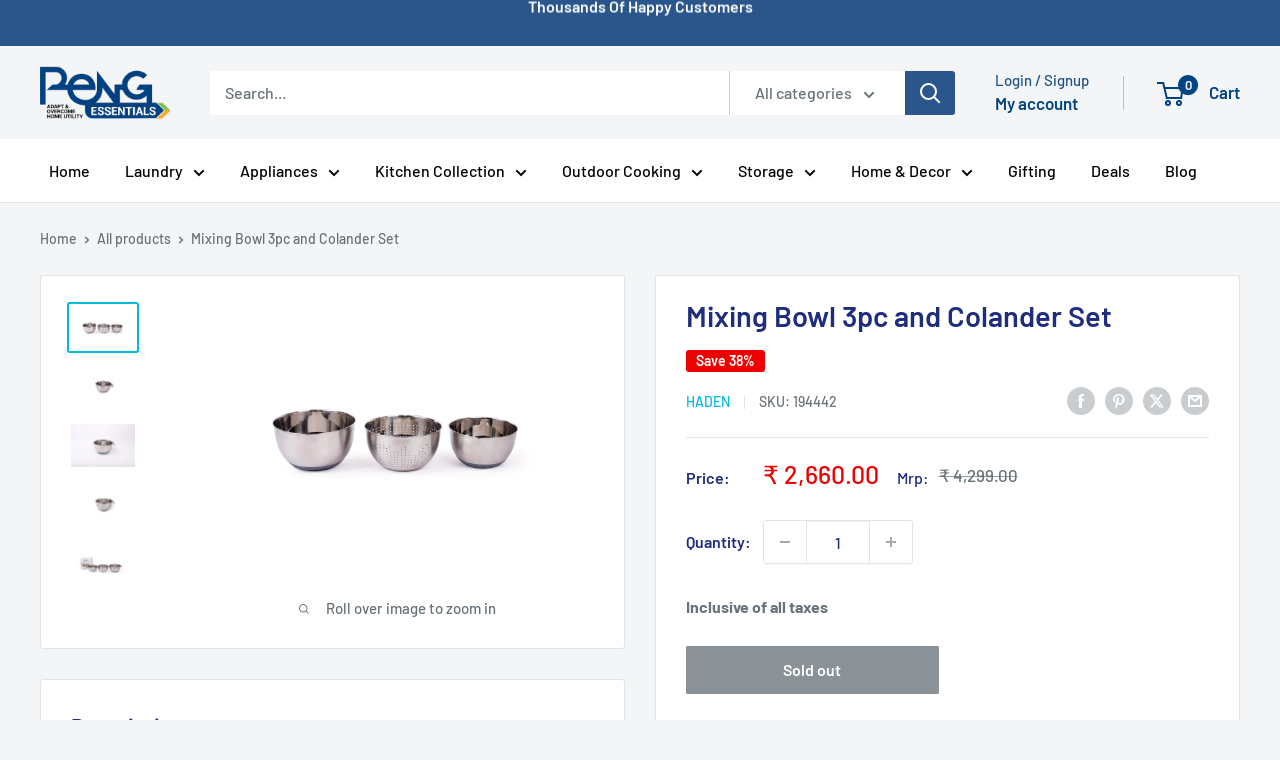

--- FILE ---
content_type: text/html; charset=utf-8
request_url: https://pengessentials.com/products/haden-3pc-mixing-bowl-and-colander-set
body_size: 39870
content:
<!doctype html>

<html class="no-js" lang="en">
  <head>

    <!-- Google tag (gtag.js) -->
    <script async src="https://www.googletagmanager.com/gtag/js?id=AW-666565515"></script>
    <script>
      window.dataLayer = window.dataLayer || [];
      function gtag(){dataLayer.push(arguments);}
      gtag('js', new Date());

      gtag('config', 'AW-666565515');
    </script>

    <meta name="facebook-domain-verification" content="wo5gnpuqikpa50uc5hr4fon5mel5ig">
    <meta name="facebook-domain-verification" content="eqzps3xwaq6tu76ag3m8idkcz3kp2c">

    
    <meta charset="utf-8">
    <meta name="viewport" content="width=device-width, initial-scale=1.0, height=device-height, minimum-scale=1.0, maximum-scale=5.0">
    <meta name="theme-color" content="#00badb">

    <meta name="facebook-domain-verification" content="wo5gnpuqikpa50uc5hr4fon5mel5ig">
    <meta name="Robots" content="INDEX, FOLLOW">
    <meta name="googlebot" content="index, follow">
    <meta name="YahooSeeker" content="INDEX, FOLLOW">
    <meta name="msnbot" content="INDEX, FOLLOW">

    <!-- Meta Pixel Code -->
    <script>
      !function(f,b,e,v,n,t,s)
      {if(f.fbq)return;n=f.fbq=function(){n.callMethod?
      n.callMethod.apply(n,arguments):n.queue.push(arguments)};
      if(!f._fbq)f._fbq=n;n.push=n;n.loaded=!0;n.version='2.0';
      n.queue=[];t=b.createElement(e);t.async=!0;
      t.src=v;s=b.getElementsByTagName(e)[0];
      s.parentNode.insertBefore(t,s)}(window, document,'script',
      'https://connect.facebook.net/en_US/fbevents.js');
      fbq('init', '1073908066490021');
      fbq('track', 'PageView');
    </script>
    <noscript
      ><img
        height="1"
        width="1"
        style="display:none"
        src="https://www.facebook.com/tr?id=1073908066490021&ev=PageView&noscript=1"
    ></noscript>
    <!-- End Meta Pixel Code -->

    <script type="text/javascript">
      (function(c,l,a,r,i,t,y){
          c[a]=c[a]||function(){(c[a].q=c[a].q||[]).push(arguments)};
          t=l.createElement(r);t.async=1;t.src="https://www.clarity.ms/tag/"+i;
          y=l.getElementsByTagName(r)[0];y.parentNode.insertBefore(t,y);
      })(window, document, "clarity", "script", "ih21glbk5x");
    </script><title>Buy Mixing Bowl 3pc and Colander Set Online - Peng Essentials
</title><meta name="description" content="Peng Essentials Mixing Bowl 3pc and Colander Set Online. These mixing bowls come in different sizes as necessitated to keep a measured mixture while baking."><link rel="canonical" href="https://pengessentials.com/products/haden-3pc-mixing-bowl-and-colander-set"><link rel="shortcut icon" href="//pengessentials.com/cdn/shop/files/Icon_1_96x96.png?v=1699248970" type="image/png"><link rel="preload" as="style" href="//pengessentials.com/cdn/shop/t/15/assets/theme.css?v=86882930801198443421724407259">
    <link rel="preload" as="script" href="//pengessentials.com/cdn/shop/t/15/assets/theme.js?v=65986649904257957621698928806">
    <link rel="preconnect" href="https://cdn.shopify.com">
    <link rel="preconnect" href="https://fonts.shopifycdn.com">
    <link rel="dns-prefetch" href="https://productreviews.shopifycdn.com">
    <link rel="dns-prefetch" href="https://ajax.googleapis.com">
    <link rel="dns-prefetch" href="https://maps.googleapis.com">
    <link rel="dns-prefetch" href="https://maps.gstatic.com">

    <meta property="og:type" content="product">
  <meta property="og:title" content="Mixing Bowl 3pc and Colander Set"><meta property="og:image" content="http://pengessentials.com/cdn/shop/products/1_9ff0eb0d-ff09-4473-b5fa-9884651dbedb.jpg?v=1641285568">
    <meta property="og:image:secure_url" content="https://pengessentials.com/cdn/shop/products/1_9ff0eb0d-ff09-4473-b5fa-9884651dbedb.jpg?v=1641285568">
    <meta property="og:image:width" content="3120">
    <meta property="og:image:height" content="2080"><meta property="product:price:amount" content="2,660.00">
  <meta property="product:price:currency" content="INR"><meta property="og:description" content="Peng Essentials Mixing Bowl 3pc and Colander Set Online. These mixing bowls come in different sizes as necessitated to keep a measured mixture while baking."><meta property="og:url" content="https://pengessentials.com/products/haden-3pc-mixing-bowl-and-colander-set">
<meta property="og:site_name" content="pengessentials"><meta name="twitter:card" content="summary"><meta name="twitter:title" content="Mixing Bowl 3pc and Colander Set">
  <meta name="twitter:description" content="Draining pasta noodles, washing vegetables, rinsing rice and grains, even using in conjunction with cheesecloth to strain yogurt or stock, a colander is indispensable in a well-equipped kitchen. With different features and materials to choose from, here&#39;s what you need to know about buying the best colanders for your needs, and ways that you can make the most of your purchase. Get rid of water and starch in your pasta in a few seconds or clean your potatoes, tomatoes, daal and any other vegetable, fruit, or legume effortlessly. Bake easy with the Haden three-piece mixing bowl and colander set.The two sized mixing bowls have slate grey easy grip silicone handles and bases to allow you to mix with less mess and more control.They also have interior measurements to make adding ingredients to your mix even easier. The large colander has">
  <meta name="twitter:image" content="https://pengessentials.com/cdn/shop/products/1_9ff0eb0d-ff09-4473-b5fa-9884651dbedb_600x600_crop_center.jpg?v=1641285568">
    <link rel="preload" href="//pengessentials.com/cdn/fonts/barlow/barlow_n6.329f582a81f63f125e63c20a5a80ae9477df68e1.woff2" as="font" type="font/woff2" crossorigin><link rel="preload" href="//pengessentials.com/cdn/fonts/barlow/barlow_n5.a193a1990790eba0cc5cca569d23799830e90f07.woff2" as="font" type="font/woff2" crossorigin><style>
  @font-face {
  font-family: Barlow;
  font-weight: 600;
  font-style: normal;
  font-display: swap;
  src: url("//pengessentials.com/cdn/fonts/barlow/barlow_n6.329f582a81f63f125e63c20a5a80ae9477df68e1.woff2") format("woff2"),
       url("//pengessentials.com/cdn/fonts/barlow/barlow_n6.0163402e36247bcb8b02716880d0b39568412e9e.woff") format("woff");
}

  @font-face {
  font-family: Barlow;
  font-weight: 500;
  font-style: normal;
  font-display: swap;
  src: url("//pengessentials.com/cdn/fonts/barlow/barlow_n5.a193a1990790eba0cc5cca569d23799830e90f07.woff2") format("woff2"),
       url("//pengessentials.com/cdn/fonts/barlow/barlow_n5.ae31c82169b1dc0715609b8cc6a610b917808358.woff") format("woff");
}

@font-face {
  font-family: Barlow;
  font-weight: 600;
  font-style: normal;
  font-display: swap;
  src: url("//pengessentials.com/cdn/fonts/barlow/barlow_n6.329f582a81f63f125e63c20a5a80ae9477df68e1.woff2") format("woff2"),
       url("//pengessentials.com/cdn/fonts/barlow/barlow_n6.0163402e36247bcb8b02716880d0b39568412e9e.woff") format("woff");
}

@font-face {
  font-family: Barlow;
  font-weight: 600;
  font-style: italic;
  font-display: swap;
  src: url("//pengessentials.com/cdn/fonts/barlow/barlow_i6.5a22bd20fb27bad4d7674cc6e666fb9c77d813bb.woff2") format("woff2"),
       url("//pengessentials.com/cdn/fonts/barlow/barlow_i6.1c8787fcb59f3add01a87f21b38c7ef797e3b3a1.woff") format("woff");
}


  @font-face {
  font-family: Barlow;
  font-weight: 700;
  font-style: normal;
  font-display: swap;
  src: url("//pengessentials.com/cdn/fonts/barlow/barlow_n7.691d1d11f150e857dcbc1c10ef03d825bc378d81.woff2") format("woff2"),
       url("//pengessentials.com/cdn/fonts/barlow/barlow_n7.4fdbb1cb7da0e2c2f88492243ffa2b4f91924840.woff") format("woff");
}

  @font-face {
  font-family: Barlow;
  font-weight: 500;
  font-style: italic;
  font-display: swap;
  src: url("//pengessentials.com/cdn/fonts/barlow/barlow_i5.714d58286997b65cd479af615cfa9bb0a117a573.woff2") format("woff2"),
       url("//pengessentials.com/cdn/fonts/barlow/barlow_i5.0120f77e6447d3b5df4bbec8ad8c2d029d87fb21.woff") format("woff");
}

  @font-face {
  font-family: Barlow;
  font-weight: 700;
  font-style: italic;
  font-display: swap;
  src: url("//pengessentials.com/cdn/fonts/barlow/barlow_i7.50e19d6cc2ba5146fa437a5a7443c76d5d730103.woff2") format("woff2"),
       url("//pengessentials.com/cdn/fonts/barlow/barlow_i7.47e9f98f1b094d912e6fd631cc3fe93d9f40964f.woff") format("woff");
}


  :root {
    --default-text-font-size : 15px;
    --base-text-font-size    : 16px;
    --heading-font-family    : Barlow, sans-serif;
    --heading-font-weight    : 600;
    --heading-font-style     : normal;
    --text-font-family       : Barlow, sans-serif;
    --text-font-weight       : 500;
    --text-font-style        : normal;
    --text-font-bolder-weight: 600;
    --text-link-decoration   : underline;

    --text-color               : #677279;
    --text-color-rgb           : 103, 114, 121;
    --heading-color            : #1e2d7d;
    --border-color             : #e1e3e4;
    --border-color-rgb         : 225, 227, 228;
    --form-border-color        : #d4d6d8;
    --accent-color             : #00badb;
    --accent-color-rgb         : 0, 186, 219;
    --link-color               : #00badb;
    --link-color-hover         : #00798e;
    --background               : #f3f5f6;
    --secondary-background     : #ffffff;
    --secondary-background-rgb : 255, 255, 255;
    --accent-background        : rgba(0, 186, 219, 0.08);

    --input-background: #ffffff;

    --error-color       : #ff0000;
    --error-background  : rgba(255, 0, 0, 0.07);
    --success-color     : #00aa00;
    --success-background: rgba(0, 170, 0, 0.11);

    --primary-button-background      : #014382;
    --primary-button-background-rgb  : 1, 67, 130;
    --primary-button-text-color      : #ffffff;
    --secondary-button-background    : #1e2d7d;
    --secondary-button-background-rgb: 30, 45, 125;
    --secondary-button-text-color    : #ffffff;

    --header-background      : #1e2d7d;
    --header-text-color      : #ffffff;
    --header-light-text-color: #1f5486;
    --header-border-color    : rgba(31, 84, 134, 0.3);
    --header-accent-color    : #014382;

    --footer-background-color:    #f3f5f6;
    --footer-heading-text-color:  #1e2d7d;
    --footer-body-text-color:     #677279;
    --footer-body-text-color-rgb: 103, 114, 121;
    --footer-accent-color:        #00badb;
    --footer-accent-color-rgb:    0, 186, 219;
    --footer-border:              1px solid var(--border-color);
    
    --flickity-arrow-color: #abb1b4;--product-on-sale-accent           : #ee0000;
    --product-on-sale-accent-rgb       : 238, 0, 0;
    --product-on-sale-color            : #ffffff;
    --product-in-stock-color           : #008a00;
    --product-low-stock-color          : #ee0000;
    --product-sold-out-color           : #8a9297;
    --product-custom-label-1-background: #008a00;
    --product-custom-label-1-color     : #ffffff;
    --product-custom-label-2-background: #00a500;
    --product-custom-label-2-color     : #ffffff;
    --product-review-star-color        : #ffbd00;

    --mobile-container-gutter : 20px;
    --desktop-container-gutter: 40px;

    /* Shopify related variables */
    --payment-terms-background-color: #f3f5f6;
  }
</style>

<script>
  // IE11 does not have support for CSS variables, so we have to polyfill them
  if (!(((window || {}).CSS || {}).supports && window.CSS.supports('(--a: 0)'))) {
    const script = document.createElement('script');
    script.type = 'text/javascript';
    script.src = 'https://cdn.jsdelivr.net/npm/css-vars-ponyfill@2';
    script.onload = function() {
      cssVars({});
    };

    document.getElementsByTagName('head')[0].appendChild(script);
  }
</script>


    <script>window.performance && window.performance.mark && window.performance.mark('shopify.content_for_header.start');</script><meta name="google-site-verification" content="pzxaB2Lf5CNTpbw02DBiLBCDimpzltKQiab0Z261jhM">
<meta name="google-site-verification" content="fGc507VFx8ZT0bUKHpURjl_bEwP8zMMWC5FqrcWF8AE">
<meta name="google-site-verification" content="7bUQUc2g4piks41ok0_Q5ksbEjQES7AiWdtSuPPMC00">
<meta name="google-site-verification" content="fibp0dEl0pw18rya5Ehji9YsQCBRYNOoItrhAIa4ZaY">
<meta name="google-site-verification" content="pzxaB2Lf5CNTpbw02DBiLBCDimpzltKQiab0Z261jhM">
<meta id="shopify-digital-wallet" name="shopify-digital-wallet" content="/57008390315/digital_wallets/dialog">
<link rel="alternate" type="application/json+oembed" href="https://pengessentials.com/products/haden-3pc-mixing-bowl-and-colander-set.oembed">
<script async="async" src="/checkouts/internal/preloads.js?locale=en-IN"></script>
<script id="shopify-features" type="application/json">{"accessToken":"4bf3d1c771102c7f5699697caaa1e2b4","betas":["rich-media-storefront-analytics"],"domain":"pengessentials.com","predictiveSearch":true,"shopId":57008390315,"locale":"en"}</script>
<script>var Shopify = Shopify || {};
Shopify.shop = "pengessential.myshopify.com";
Shopify.locale = "en";
Shopify.currency = {"active":"INR","rate":"1.0"};
Shopify.country = "IN";
Shopify.theme = {"name":"Warehouse","id":133269323947,"schema_name":"Warehouse","schema_version":"4.3.0","theme_store_id":871,"role":"main"};
Shopify.theme.handle = "null";
Shopify.theme.style = {"id":null,"handle":null};
Shopify.cdnHost = "pengessentials.com/cdn";
Shopify.routes = Shopify.routes || {};
Shopify.routes.root = "/";</script>
<script type="module">!function(o){(o.Shopify=o.Shopify||{}).modules=!0}(window);</script>
<script>!function(o){function n(){var o=[];function n(){o.push(Array.prototype.slice.apply(arguments))}return n.q=o,n}var t=o.Shopify=o.Shopify||{};t.loadFeatures=n(),t.autoloadFeatures=n()}(window);</script>
<script id="shop-js-analytics" type="application/json">{"pageType":"product"}</script>
<script defer="defer" async type="module" src="//pengessentials.com/cdn/shopifycloud/shop-js/modules/v2/client.init-shop-cart-sync_WVOgQShq.en.esm.js"></script>
<script defer="defer" async type="module" src="//pengessentials.com/cdn/shopifycloud/shop-js/modules/v2/chunk.common_C_13GLB1.esm.js"></script>
<script defer="defer" async type="module" src="//pengessentials.com/cdn/shopifycloud/shop-js/modules/v2/chunk.modal_CLfMGd0m.esm.js"></script>
<script type="module">
  await import("//pengessentials.com/cdn/shopifycloud/shop-js/modules/v2/client.init-shop-cart-sync_WVOgQShq.en.esm.js");
await import("//pengessentials.com/cdn/shopifycloud/shop-js/modules/v2/chunk.common_C_13GLB1.esm.js");
await import("//pengessentials.com/cdn/shopifycloud/shop-js/modules/v2/chunk.modal_CLfMGd0m.esm.js");

  window.Shopify.SignInWithShop?.initShopCartSync?.({"fedCMEnabled":true,"windoidEnabled":true});

</script>
<script>(function() {
  var isLoaded = false;
  function asyncLoad() {
    if (isLoaded) return;
    isLoaded = true;
    var urls = ["https:\/\/quizify.arhamcommerce.com\/js\/shortcode.js?shop=pengessential.myshopify.com","https:\/\/platform-api.sharethis.com\/js\/sharethis.js?shop=pengessential.myshopify.com#property=61b44d1c6f259d0013e5a1d6\u0026product=inline-share-buttons\u0026source=inline-share-buttons-shopify\u0026ver=1671091801","https:\/\/cdn.nfcube.com\/4a80450e5b6a300f26fabb7c8ab77be0.js?shop=pengessential.myshopify.com","https:\/\/www.risingsigma.com\/zippy-v2\/assets\/js\/createScript.js?shop=pengessential.myshopify.com","https:\/\/www.hillteck.com\/verify_order_by_whatsapp\/cod_cron\/shopify_one_page_checkout_widget.min.js?shop=pengessential.myshopify.com","https:\/\/www.hillteck.com\/verify_order_by_whatsapp\/cod_cron\/shopifyotpapp.js?shop=pengessential.myshopify.com","https:\/\/www.hillteck.com\/verify_order_by_whatsapp\/cod_cron\/shopify_one_page_checkout_product_cart_both.min.js?shop=pengessential.myshopify.com","https:\/\/cdnjs.cloudflare.com\/ajax\/libs\/intl-tel-input\/17.0.8\/js\/intlTelInput.min.js?shop=pengessential.myshopify.com","https:\/\/ajax.googleapis.com\/ajax\/libs\/jquery\/3.5.1\/jquery.min.js?shop=pengessential.myshopify.com","https:\/\/s3.ap-south-1.amazonaws.com\/media.intelliticks.com\/company\/8soBwiEQdATZYBDfB_c\/shopify\/qr-snippet.js?shop=pengessential.myshopify.com","https:\/\/s3.ap-south-1.amazonaws.com\/media.intelliticks.com\/company\/8soBwiEQdATZYBDfB_c\/shopify\/qr-tracking.js?shop=pengessential.myshopify.com","https:\/\/logisy.s3.amazonaws.com\/logisy-theme.js?shop=pengessential.myshopify.com","https:\/\/marketing.contlo.com\/js\/contlo_messaging_v3.js?v=3\u0026shop_id=03fc275b3b7caa4ab8dbe7feccc363ed\u0026shop=pengessential.myshopify.com","https:\/\/contact.bestfreecdn.com\/storage\/js\/contact-57008390315.js?ver=44\u0026shop=pengessential.myshopify.com","https:\/\/contact.bestfreecdn.com\/storage\/js\/contact-57008390315.js?ver=44\u0026shop=pengessential.myshopify.com","https:\/\/contact.bestfreecdn.com\/storage\/js\/contact-57008390315.js?ver=44\u0026shop=pengessential.myshopify.com","https:\/\/contact.bestfreecdn.com\/storage\/js\/contact-57008390315.js?ver=44\u0026shop=pengessential.myshopify.com","https:\/\/contact.bestfreecdn.com\/storage\/js\/contact-57008390315.js?ver=44\u0026shop=pengessential.myshopify.com","https:\/\/contact.bestfreecdn.com\/storage\/js\/contact-57008390315.js?ver=44\u0026shop=pengessential.myshopify.com","https:\/\/sr-cdn.shiprocket.in\/sr-promise\/static\/uc.js?channel_id=4\u0026sr_company_id=403422\u0026shop=pengessential.myshopify.com","\/\/cdn.shopify.com\/proxy\/2ab6e91e2058b3740d1bf05a1025705a5a1ef04d9e589b50110fad8d7d8901f5\/bucket.useifsapp.com\/theme-files-min\/js\/ifs-script-tag-min.js?v=2\u0026shop=pengessential.myshopify.com\u0026sp-cache-control=cHVibGljLCBtYXgtYWdlPTkwMA","https:\/\/gifts.good-apps.co\/storage\/js\/good_free_gift-pengessential.myshopify.com.js?ver=222\u0026shop=pengessential.myshopify.com"];
    for (var i = 0; i < urls.length; i++) {
      var s = document.createElement('script');
      s.type = 'text/javascript';
      s.async = true;
      s.src = urls[i];
      var x = document.getElementsByTagName('script')[0];
      x.parentNode.insertBefore(s, x);
    }
  };
  if(window.attachEvent) {
    window.attachEvent('onload', asyncLoad);
  } else {
    window.addEventListener('load', asyncLoad, false);
  }
})();</script>
<script id="__st">var __st={"a":57008390315,"offset":19800,"reqid":"3bc07488-6770-4c96-bb9b-2292081a6d5a-1769570197","pageurl":"pengessentials.com\/products\/haden-3pc-mixing-bowl-and-colander-set","u":"24ba1ce0ce33","p":"product","rtyp":"product","rid":6884254515371};</script>
<script>window.ShopifyPaypalV4VisibilityTracking = true;</script>
<script id="captcha-bootstrap">!function(){'use strict';const t='contact',e='account',n='new_comment',o=[[t,t],['blogs',n],['comments',n],[t,'customer']],c=[[e,'customer_login'],[e,'guest_login'],[e,'recover_customer_password'],[e,'create_customer']],r=t=>t.map((([t,e])=>`form[action*='/${t}']:not([data-nocaptcha='true']) input[name='form_type'][value='${e}']`)).join(','),a=t=>()=>t?[...document.querySelectorAll(t)].map((t=>t.form)):[];function s(){const t=[...o],e=r(t);return a(e)}const i='password',u='form_key',d=['recaptcha-v3-token','g-recaptcha-response','h-captcha-response',i],f=()=>{try{return window.sessionStorage}catch{return}},m='__shopify_v',_=t=>t.elements[u];function p(t,e,n=!1){try{const o=window.sessionStorage,c=JSON.parse(o.getItem(e)),{data:r}=function(t){const{data:e,action:n}=t;return t[m]||n?{data:e,action:n}:{data:t,action:n}}(c);for(const[e,n]of Object.entries(r))t.elements[e]&&(t.elements[e].value=n);n&&o.removeItem(e)}catch(o){console.error('form repopulation failed',{error:o})}}const l='form_type',E='cptcha';function T(t){t.dataset[E]=!0}const w=window,h=w.document,L='Shopify',v='ce_forms',y='captcha';let A=!1;((t,e)=>{const n=(g='f06e6c50-85a8-45c8-87d0-21a2b65856fe',I='https://cdn.shopify.com/shopifycloud/storefront-forms-hcaptcha/ce_storefront_forms_captcha_hcaptcha.v1.5.2.iife.js',D={infoText:'Protected by hCaptcha',privacyText:'Privacy',termsText:'Terms'},(t,e,n)=>{const o=w[L][v],c=o.bindForm;if(c)return c(t,g,e,D).then(n);var r;o.q.push([[t,g,e,D],n]),r=I,A||(h.body.append(Object.assign(h.createElement('script'),{id:'captcha-provider',async:!0,src:r})),A=!0)});var g,I,D;w[L]=w[L]||{},w[L][v]=w[L][v]||{},w[L][v].q=[],w[L][y]=w[L][y]||{},w[L][y].protect=function(t,e){n(t,void 0,e),T(t)},Object.freeze(w[L][y]),function(t,e,n,w,h,L){const[v,y,A,g]=function(t,e,n){const i=e?o:[],u=t?c:[],d=[...i,...u],f=r(d),m=r(i),_=r(d.filter((([t,e])=>n.includes(e))));return[a(f),a(m),a(_),s()]}(w,h,L),I=t=>{const e=t.target;return e instanceof HTMLFormElement?e:e&&e.form},D=t=>v().includes(t);t.addEventListener('submit',(t=>{const e=I(t);if(!e)return;const n=D(e)&&!e.dataset.hcaptchaBound&&!e.dataset.recaptchaBound,o=_(e),c=g().includes(e)&&(!o||!o.value);(n||c)&&t.preventDefault(),c&&!n&&(function(t){try{if(!f())return;!function(t){const e=f();if(!e)return;const n=_(t);if(!n)return;const o=n.value;o&&e.removeItem(o)}(t);const e=Array.from(Array(32),(()=>Math.random().toString(36)[2])).join('');!function(t,e){_(t)||t.append(Object.assign(document.createElement('input'),{type:'hidden',name:u})),t.elements[u].value=e}(t,e),function(t,e){const n=f();if(!n)return;const o=[...t.querySelectorAll(`input[type='${i}']`)].map((({name:t})=>t)),c=[...d,...o],r={};for(const[a,s]of new FormData(t).entries())c.includes(a)||(r[a]=s);n.setItem(e,JSON.stringify({[m]:1,action:t.action,data:r}))}(t,e)}catch(e){console.error('failed to persist form',e)}}(e),e.submit())}));const S=(t,e)=>{t&&!t.dataset[E]&&(n(t,e.some((e=>e===t))),T(t))};for(const o of['focusin','change'])t.addEventListener(o,(t=>{const e=I(t);D(e)&&S(e,y())}));const B=e.get('form_key'),M=e.get(l),P=B&&M;t.addEventListener('DOMContentLoaded',(()=>{const t=y();if(P)for(const e of t)e.elements[l].value===M&&p(e,B);[...new Set([...A(),...v().filter((t=>'true'===t.dataset.shopifyCaptcha))])].forEach((e=>S(e,t)))}))}(h,new URLSearchParams(w.location.search),n,t,e,['guest_login'])})(!0,!0)}();</script>
<script integrity="sha256-4kQ18oKyAcykRKYeNunJcIwy7WH5gtpwJnB7kiuLZ1E=" data-source-attribution="shopify.loadfeatures" defer="defer" src="//pengessentials.com/cdn/shopifycloud/storefront/assets/storefront/load_feature-a0a9edcb.js" crossorigin="anonymous"></script>
<script data-source-attribution="shopify.dynamic_checkout.dynamic.init">var Shopify=Shopify||{};Shopify.PaymentButton=Shopify.PaymentButton||{isStorefrontPortableWallets:!0,init:function(){window.Shopify.PaymentButton.init=function(){};var t=document.createElement("script");t.src="https://pengessentials.com/cdn/shopifycloud/portable-wallets/latest/portable-wallets.en.js",t.type="module",document.head.appendChild(t)}};
</script>
<script data-source-attribution="shopify.dynamic_checkout.buyer_consent">
  function portableWalletsHideBuyerConsent(e){var t=document.getElementById("shopify-buyer-consent"),n=document.getElementById("shopify-subscription-policy-button");t&&n&&(t.classList.add("hidden"),t.setAttribute("aria-hidden","true"),n.removeEventListener("click",e))}function portableWalletsShowBuyerConsent(e){var t=document.getElementById("shopify-buyer-consent"),n=document.getElementById("shopify-subscription-policy-button");t&&n&&(t.classList.remove("hidden"),t.removeAttribute("aria-hidden"),n.addEventListener("click",e))}window.Shopify?.PaymentButton&&(window.Shopify.PaymentButton.hideBuyerConsent=portableWalletsHideBuyerConsent,window.Shopify.PaymentButton.showBuyerConsent=portableWalletsShowBuyerConsent);
</script>
<script>
  function portableWalletsCleanup(e){e&&e.src&&console.error("Failed to load portable wallets script "+e.src);var t=document.querySelectorAll("shopify-accelerated-checkout .shopify-payment-button__skeleton, shopify-accelerated-checkout-cart .wallet-cart-button__skeleton"),e=document.getElementById("shopify-buyer-consent");for(let e=0;e<t.length;e++)t[e].remove();e&&e.remove()}function portableWalletsNotLoadedAsModule(e){e instanceof ErrorEvent&&"string"==typeof e.message&&e.message.includes("import.meta")&&"string"==typeof e.filename&&e.filename.includes("portable-wallets")&&(window.removeEventListener("error",portableWalletsNotLoadedAsModule),window.Shopify.PaymentButton.failedToLoad=e,"loading"===document.readyState?document.addEventListener("DOMContentLoaded",window.Shopify.PaymentButton.init):window.Shopify.PaymentButton.init())}window.addEventListener("error",portableWalletsNotLoadedAsModule);
</script>

<script type="module" src="https://pengessentials.com/cdn/shopifycloud/portable-wallets/latest/portable-wallets.en.js" onError="portableWalletsCleanup(this)" crossorigin="anonymous"></script>
<script nomodule>
  document.addEventListener("DOMContentLoaded", portableWalletsCleanup);
</script>

<link id="shopify-accelerated-checkout-styles" rel="stylesheet" media="screen" href="https://pengessentials.com/cdn/shopifycloud/portable-wallets/latest/accelerated-checkout-backwards-compat.css" crossorigin="anonymous">
<style id="shopify-accelerated-checkout-cart">
        #shopify-buyer-consent {
  margin-top: 1em;
  display: inline-block;
  width: 100%;
}

#shopify-buyer-consent.hidden {
  display: none;
}

#shopify-subscription-policy-button {
  background: none;
  border: none;
  padding: 0;
  text-decoration: underline;
  font-size: inherit;
  cursor: pointer;
}

#shopify-subscription-policy-button::before {
  box-shadow: none;
}

      </style>

<script>window.performance && window.performance.mark && window.performance.mark('shopify.content_for_header.end');</script>


    <link rel="stylesheet" href="//pengessentials.com/cdn/shop/t/15/assets/theme.css?v=86882930801198443421724407259">
     <link rel="stylesheet" href="//pengessentials.com/cdn/shop/t/15/assets/swiper-bundle.min.css?v=39633872178562917471699004477">

    
  <script type="application/ld+json">
  {
    "@context": "https://schema.org",
    "@type": "Product",
    "productID": 6884254515371,
    "offers": [{
          "@type": "Offer",
          "name": "Default Title",
          "availability":"https://schema.org/OutOfStock",
          "price": 2660.0,
          "priceCurrency": "INR",
          "priceValidUntil": "2026-02-07","sku": "194442",
            "mpn": "194442",
          "url": "/products/haden-3pc-mixing-bowl-and-colander-set?variant=40483911696555"
        }
],"brand": {
      "@type": "Brand",
      "name": "Haden"
    },
    "name": "Mixing Bowl 3pc and Colander Set",
    "description": "Draining pasta noodles, washing vegetables, rinsing rice and grains, even using in conjunction with cheesecloth to strain yogurt or stock, a colander is indispensable in a well-equipped kitchen. With different features and materials to choose from, here's what you need to know about buying the best colanders for your needs, and ways that you can make the most of your purchase. Get rid of water and starch in your pasta in a few seconds or clean your potatoes, tomatoes, daal and any other vegetable, fruit, or legume effortlessly.\nBake easy with the Haden three-piece mixing bowl and colander set.The two sized mixing bowls have slate grey easy grip silicone handles and bases to allow you to mix with less mess and more control.They also have interior measurements to make adding ingredients to your mix even easier. The large colander has an easy grip slate grey coloured silicone handle for better control.\n\nMixing bowls are come in different sizes, as it is often necessary when baking to keep a mixture of ingredients separate.\nThese mixing bowls are deep bowl that is particularly well suited for mixing ingredients and store meals together in.\nWhen you prepare any meals or dough can be stored in the refrigerator, directly in the mixing bowl, whenever you want.\n\n\n3pc Set\nStainless Steel\nSilicone Handle\nScale inside to show Mills \/ Fluid Oz \/ Pints\nMirror Polish Inside\n\n\n\n\nColour\nSlate Grey\n\n\nProduct Dimensions\n12 x 24.5 x 21 cm; 2 Kilograms\n\n\nBrand\nHaden\n\n\nBowl Material\nStainless Steel\n\n\nNumber of Pieces\n3\n\n\n\n \n\n\n\n\n\n\n\n\n\nSTAINLESS STEEL BODY\n\n\n\nThis all Purpose Mixing and Serving Bowl Set in Stainless Steel is surely going to help you in your everyday Kitchen Needs.Stainless Steel Interior and a Powder Coated Exterior, they are specially designed to add character and elegance to any kitchen.High quality stainless steel design.This versatile range of products has all the things you need for a well-equipped home \u0026amp; kitchen. They are made with high quality stainless steel that is hygienic and rust proof.\n\n\n\n\n\nSILICONE HANDLE\n\n\n\nBake easy with the Haden three-piece mixing bowl and colander set.The two sized mixing bowls have slate grey easy grip silicone handles and bases to allow you to mix with less mess and more control.The large colander has an easy grip slate grey coloured silicone handle for better control.\n\n\n\n\n\n\nMIRROR POLISH\n\n\n\nThis Mirror Finish Bowl is made beautifully with stainless steel mirror finish. It is dishwasher safe, rust resistant and hygienic keeping your dog safe and healthy.\n\n\n\n\n\nDISHWASHER SAFE\n\n\n\nEasy to Clean, Store and Use. Haden has been established with a goal to offer a range of beautiful Stainless Steel and array of other Functional and Quality Products for everyday use in the Kitchen or Dining Room to cater to a variety of consumer tastes and budgets.\n\n\n\n\n\n\n\n\nFEATURES\n\nDraining pasta noodles, washing vegetables, rinsing rice and grains, even using in conjunction with cheesecloth to strain yogurt or stock, a colander is indispensable in a well-equipped kitchen. With different features and materials to choose from, here's what you need to know about buying the best colanders for your needs, and ways that you can make the most of your purchase. Get rid of water and starch in your pasta in a few seconds or clean your potatoes, tomatoes, daal and any other vegetable, fruit or legume effortlessly.\n \n\nMixing bowls are come in different sizes, as it is often necessary when baking to keep mixture of ingredients separate.\nThese mixing bowls are deep bowl that is particularly well suited for mixing ingredients and store meals together in.\nWhen you prepare any meals or dough can be stored in the refrigerator, directly in the mixing bowl, whenever you want.\n\n\n",
    "category": "Kitchen Accessories",
    "url": "/products/haden-3pc-mixing-bowl-and-colander-set",
    "sku": "194442",
    "image": {
      "@type": "ImageObject",
      "url": "https://pengessentials.com/cdn/shop/products/1_9ff0eb0d-ff09-4473-b5fa-9884651dbedb.jpg?v=1641285568&width=1024",
      "image": "https://pengessentials.com/cdn/shop/products/1_9ff0eb0d-ff09-4473-b5fa-9884651dbedb.jpg?v=1641285568&width=1024",
      "name": "Mixing Bowl 3pc and Colander Set - pengessentials",
      "width": "1024",
      "height": "1024"
    }
  }
  </script>



  <script type="application/ld+json">
  {
    "@context": "https://schema.org",
    "@type": "BreadcrumbList",
  "itemListElement": [{
      "@type": "ListItem",
      "position": 1,
      "name": "Home",
      "item": "https://pengessentials.com"
    },{
          "@type": "ListItem",
          "position": 2,
          "name": "Mixing Bowl 3pc and Colander Set",
          "item": "https://pengessentials.com/products/haden-3pc-mixing-bowl-and-colander-set"
        }]
  }
  </script>



    <script>
      // This allows to expose several variables to the global scope, to be used in scripts
      window.theme = {
        pageType: "product",
        cartCount: 0,
        moneyFormat: "₹ {{amount}}",
        moneyWithCurrencyFormat: "₹ {{amount}}",
        currencyCodeEnabled: false,
        showDiscount: true,
        discountMode: "percentage",
        searchMode: "product,article",
        searchUnavailableProducts: null,
        cartType: "drawer"
      };

      window.routes = {
        rootUrl: "\/",
        rootUrlWithoutSlash: '',
        cartUrl: "\/cart",
        cartAddUrl: "\/cart\/add",
        cartChangeUrl: "\/cart\/change",
        searchUrl: "\/search",
        productRecommendationsUrl: "\/recommendations\/products"
      };

      window.languages = {
        productRegularPrice: "Regular price",
        productSalePrice: "Sale price",
        collectionOnSaleLabel: "Save {{savings}}",
        productFormUnavailable: "Unavailable",
         productFormAddToCart: "Add to cart",
        productFormPreOrder: "Pre-order",
        productFormSoldOut: "Sold out",
        productAdded: "Product has been added to your cart",
        productAddedShort: "Added!",
        shippingEstimatorNoResults: "No shipping could be found for your address.",
        shippingEstimatorOneResult: "There is one shipping rate for your address:",
        shippingEstimatorMultipleResults: "There are {{count}} shipping rates for your address:",
        shippingEstimatorErrors: "There are some errors:"
      };

      window.lazySizesConfig = {
        loadHidden: false,
        hFac: 0.8,
        expFactor: 3,
        customMedia: {
          '--phone': '(max-width: 640px)',
          '--tablet': '(min-width: 641px) and (max-width: 1023px)',
          '--lap': '(min-width: 1024px)'
        }
      };
      
      document.documentElement.className = document.documentElement.className.replace('no-js', 'js');
    </script><script src="//pengessentials.com/cdn/shop/t/15/assets/theme.js?v=65986649904257957621698928806" defer></script>
    <script src="//pengessentials.com/cdn/shop/t/15/assets/swiper-bundle.min.js?v=87330480114418983271699004507" defer></script>
    <script src="//pengessentials.com/cdn/shop/t/15/assets/custom.js?v=148093940503267419381699005238" defer></script><script>
        (function () {
          window.onpageshow = function() {
            // We force re-freshing the cart content onpageshow, as most browsers will serve a cache copy when hitting the
            // back button, which cause staled data
            document.documentElement.dispatchEvent(new CustomEvent('cart:refresh', {
              bubbles: true,
              detail: {scrollToTop: false}
            }));
          };
        })();
      </script><script id="fm-cart-token-script">
      function getCartToken() {
          let idx = document.cookie.indexOf('cart=');
          if (idx == -1) {
              return null;
          }

          let end = document.cookie.indexOf(';', idx);
          return document.cookie.substring(idx + 5, end);
      }

      var shopifyCartEvent = {"note":null,"attributes":{},"original_total_price":0,"total_price":0,"total_discount":0,"total_weight":0.0,"item_count":0,"items":[],"requires_shipping":false,"currency":"INR","items_subtotal_price":0,"cart_level_discount_applications":[],"checkout_charge_amount":0};

      
      var tId = "";
      tId = setInterval(function () {
          try {
              shopifyCartEvent.token = getCartToken();
              FM.trackMasEvent("shopify.added_product_to_cart", true, shopifyCartEvent);
              clearInterval(tId);
          } catch (err) {
              console.error("FM not loaded yet", err);
          }
      }, 300);
    </script>
    
    <script>
      (() => {const installerKey = 'docapp-free-gift-auto-install'; const urlParams = new URLSearchParams(window.location.search); if (urlParams.get(installerKey)) {window.sessionStorage.setItem(installerKey, JSON.stringify({integrationId: urlParams.get('docapp-integration-id'), divClass: urlParams.get('docapp-install-class'), check: urlParams.get('docapp-check')}));}})();
    </script>

    <script>
      (() => {const previewKey = 'docapp-free-gift-test'; const urlParams = new URLSearchParams(window.location.search); if (urlParams.get(previewKey)) {window.sessionStorage.setItem(previewKey, JSON.stringify({active: true, integrationId: urlParams.get('docapp-free-gift-inst-test')}));}})();
    </script>

    <script id="docapp-cart">
      window.docappCart = {"note":null,"attributes":{},"original_total_price":0,"total_price":0,"total_discount":0,"total_weight":0.0,"item_count":0,"items":[],"requires_shipping":false,"currency":"INR","items_subtotal_price":0,"cart_level_discount_applications":[],"checkout_charge_amount":0}; window.docappCart.currency = ".00"; window.docappCart.shop_currency = "INR";
    </script>
    <script id="docapp-free-item-speedup">
      (() => { if (!document.documentElement.innerHTML.includes('\\/shop' + '\\/js' + '\\/free-gift-cart-upsell-pro.min.js') || window.freeGiftCartUpsellProAppLoaded) return; let script = document.createElement('script'); script.src = "https://d2fk970j0emtue.cloudfront.net/shop/js/free-gift-cart-upsell-pro.min.js?shop=pengessential.myshopify.com"; document.getElementById('docapp-free-item-speedup').after(script); })();
    </script>
    <script defer src="//staticxx.s3.amazonaws.com/aio_stats_lib_v1.min.js?v=1.0"></script>
    <script>var loox_global_hash = '1705986486612';</script><script>var loox_pop_active = true;var loox_pop_display = {"home_page":true,"product_page":true,"cart_page":true,"other_pages":true};</script><script>var loox_floating_widget = {"active":true,"rtl":false,"position":"left","button_text":"Reviews","button_bg_color":"000000","button_text_color":"ffffff","display_on_home_page":true,"display_on_product_page":true,"display_on_cart_page":true,"display_on_other_pages":true,"hide_on_mobile":false,"orientation":"default"};
</script><style>.loox-reviews-default { max-width: 1200px; margin: 0 auto; }.loox-rating .loox-icon { color:#EBBF20; }
:root { --lxs-rating-icon-color: #EBBF20; }</style>


    
  
	
	<!-- BEGIN app block: shopify://apps/klaviyo-email-marketing-sms/blocks/klaviyo-onsite-embed/2632fe16-c075-4321-a88b-50b567f42507 -->












  <script async src="https://static.klaviyo.com/onsite/js/UtSNC2/klaviyo.js?company_id=UtSNC2"></script>
  <script>!function(){if(!window.klaviyo){window._klOnsite=window._klOnsite||[];try{window.klaviyo=new Proxy({},{get:function(n,i){return"push"===i?function(){var n;(n=window._klOnsite).push.apply(n,arguments)}:function(){for(var n=arguments.length,o=new Array(n),w=0;w<n;w++)o[w]=arguments[w];var t="function"==typeof o[o.length-1]?o.pop():void 0,e=new Promise((function(n){window._klOnsite.push([i].concat(o,[function(i){t&&t(i),n(i)}]))}));return e}}})}catch(n){window.klaviyo=window.klaviyo||[],window.klaviyo.push=function(){var n;(n=window._klOnsite).push.apply(n,arguments)}}}}();</script>

  
    <script id="viewed_product">
      if (item == null) {
        var _learnq = _learnq || [];

        var MetafieldReviews = null
        var MetafieldYotpoRating = null
        var MetafieldYotpoCount = null
        var MetafieldLooxRating = null
        var MetafieldLooxCount = null
        var okendoProduct = null
        var okendoProductReviewCount = null
        var okendoProductReviewAverageValue = null
        try {
          // The following fields are used for Customer Hub recently viewed in order to add reviews.
          // This information is not part of __kla_viewed. Instead, it is part of __kla_viewed_reviewed_items
          MetafieldReviews = {};
          MetafieldYotpoRating = null
          MetafieldYotpoCount = null
          MetafieldLooxRating = null
          MetafieldLooxCount = null

          okendoProduct = null
          // If the okendo metafield is not legacy, it will error, which then requires the new json formatted data
          if (okendoProduct && 'error' in okendoProduct) {
            okendoProduct = null
          }
          okendoProductReviewCount = okendoProduct ? okendoProduct.reviewCount : null
          okendoProductReviewAverageValue = okendoProduct ? okendoProduct.reviewAverageValue : null
        } catch (error) {
          console.error('Error in Klaviyo onsite reviews tracking:', error);
        }

        var item = {
          Name: "Mixing Bowl 3pc and Colander Set",
          ProductID: 6884254515371,
          Categories: ["Haden","Kitchen Collection","Rs. 2000 - Rs. 4999","Sales and Deals","Utensils","Utensils Bundle","Winter Is Here Sale"],
          ImageURL: "https://pengessentials.com/cdn/shop/products/1_9ff0eb0d-ff09-4473-b5fa-9884651dbedb_grande.jpg?v=1641285568",
          URL: "https://pengessentials.com/products/haden-3pc-mixing-bowl-and-colander-set",
          Brand: "Haden",
          Price: "₹ 2,660.00",
          Value: "2,660.00",
          CompareAtPrice: "₹ 4,299.00"
        };
        _learnq.push(['track', 'Viewed Product', item]);
        _learnq.push(['trackViewedItem', {
          Title: item.Name,
          ItemId: item.ProductID,
          Categories: item.Categories,
          ImageUrl: item.ImageURL,
          Url: item.URL,
          Metadata: {
            Brand: item.Brand,
            Price: item.Price,
            Value: item.Value,
            CompareAtPrice: item.CompareAtPrice
          },
          metafields:{
            reviews: MetafieldReviews,
            yotpo:{
              rating: MetafieldYotpoRating,
              count: MetafieldYotpoCount,
            },
            loox:{
              rating: MetafieldLooxRating,
              count: MetafieldLooxCount,
            },
            okendo: {
              rating: okendoProductReviewAverageValue,
              count: okendoProductReviewCount,
            }
          }
        }]);
      }
    </script>
  




  <script>
    window.klaviyoReviewsProductDesignMode = false
  </script>







<!-- END app block --><!-- BEGIN app block: shopify://apps/pagefly-page-builder/blocks/app-embed/83e179f7-59a0-4589-8c66-c0dddf959200 -->

<!-- BEGIN app snippet: pagefly-cro-ab-testing-main -->







<script>
  ;(function () {
    const url = new URL(window.location)
    const viewParam = url.searchParams.get('view')
    if (viewParam && viewParam.includes('variant-pf-')) {
      url.searchParams.set('pf_v', viewParam)
      url.searchParams.delete('view')
      window.history.replaceState({}, '', url)
    }
  })()
</script>



<script type='module'>
  
  window.PAGEFLY_CRO = window.PAGEFLY_CRO || {}

  window.PAGEFLY_CRO['data_debug'] = {
    original_template_suffix: "all_products",
    allow_ab_test: false,
    ab_test_start_time: 0,
    ab_test_end_time: 0,
    today_date_time: 1769570197000,
  }
  window.PAGEFLY_CRO['GA4'] = { enabled: false}
</script>

<!-- END app snippet -->








  <script src='https://cdn.shopify.com/extensions/019bf883-1122-7445-9dca-5d60e681c2c8/pagefly-page-builder-216/assets/pagefly-helper.js' defer='defer'></script>

  <script src='https://cdn.shopify.com/extensions/019bf883-1122-7445-9dca-5d60e681c2c8/pagefly-page-builder-216/assets/pagefly-general-helper.js' defer='defer'></script>

  <script src='https://cdn.shopify.com/extensions/019bf883-1122-7445-9dca-5d60e681c2c8/pagefly-page-builder-216/assets/pagefly-snap-slider.js' defer='defer'></script>

  <script src='https://cdn.shopify.com/extensions/019bf883-1122-7445-9dca-5d60e681c2c8/pagefly-page-builder-216/assets/pagefly-slideshow-v3.js' defer='defer'></script>

  <script src='https://cdn.shopify.com/extensions/019bf883-1122-7445-9dca-5d60e681c2c8/pagefly-page-builder-216/assets/pagefly-slideshow-v4.js' defer='defer'></script>

  <script src='https://cdn.shopify.com/extensions/019bf883-1122-7445-9dca-5d60e681c2c8/pagefly-page-builder-216/assets/pagefly-glider.js' defer='defer'></script>

  <script src='https://cdn.shopify.com/extensions/019bf883-1122-7445-9dca-5d60e681c2c8/pagefly-page-builder-216/assets/pagefly-slideshow-v1-v2.js' defer='defer'></script>

  <script src='https://cdn.shopify.com/extensions/019bf883-1122-7445-9dca-5d60e681c2c8/pagefly-page-builder-216/assets/pagefly-product-media.js' defer='defer'></script>

  <script src='https://cdn.shopify.com/extensions/019bf883-1122-7445-9dca-5d60e681c2c8/pagefly-page-builder-216/assets/pagefly-product.js' defer='defer'></script>


<script id='pagefly-helper-data' type='application/json'>
  {
    "page_optimization": {
      "assets_prefetching": false
    },
    "elements_asset_mapper": {
      "Accordion": "https://cdn.shopify.com/extensions/019bf883-1122-7445-9dca-5d60e681c2c8/pagefly-page-builder-216/assets/pagefly-accordion.js",
      "Accordion3": "https://cdn.shopify.com/extensions/019bf883-1122-7445-9dca-5d60e681c2c8/pagefly-page-builder-216/assets/pagefly-accordion3.js",
      "CountDown": "https://cdn.shopify.com/extensions/019bf883-1122-7445-9dca-5d60e681c2c8/pagefly-page-builder-216/assets/pagefly-countdown.js",
      "GMap1": "https://cdn.shopify.com/extensions/019bf883-1122-7445-9dca-5d60e681c2c8/pagefly-page-builder-216/assets/pagefly-gmap.js",
      "GMap2": "https://cdn.shopify.com/extensions/019bf883-1122-7445-9dca-5d60e681c2c8/pagefly-page-builder-216/assets/pagefly-gmap.js",
      "GMapBasicV2": "https://cdn.shopify.com/extensions/019bf883-1122-7445-9dca-5d60e681c2c8/pagefly-page-builder-216/assets/pagefly-gmap.js",
      "GMapAdvancedV2": "https://cdn.shopify.com/extensions/019bf883-1122-7445-9dca-5d60e681c2c8/pagefly-page-builder-216/assets/pagefly-gmap.js",
      "HTML.Video": "https://cdn.shopify.com/extensions/019bf883-1122-7445-9dca-5d60e681c2c8/pagefly-page-builder-216/assets/pagefly-htmlvideo.js",
      "HTML.Video2": "https://cdn.shopify.com/extensions/019bf883-1122-7445-9dca-5d60e681c2c8/pagefly-page-builder-216/assets/pagefly-htmlvideo2.js",
      "HTML.Video3": "https://cdn.shopify.com/extensions/019bf883-1122-7445-9dca-5d60e681c2c8/pagefly-page-builder-216/assets/pagefly-htmlvideo2.js",
      "BackgroundVideo": "https://cdn.shopify.com/extensions/019bf883-1122-7445-9dca-5d60e681c2c8/pagefly-page-builder-216/assets/pagefly-htmlvideo2.js",
      "Instagram": "https://cdn.shopify.com/extensions/019bf883-1122-7445-9dca-5d60e681c2c8/pagefly-page-builder-216/assets/pagefly-instagram.js",
      "Instagram2": "https://cdn.shopify.com/extensions/019bf883-1122-7445-9dca-5d60e681c2c8/pagefly-page-builder-216/assets/pagefly-instagram.js",
      "Insta3": "https://cdn.shopify.com/extensions/019bf883-1122-7445-9dca-5d60e681c2c8/pagefly-page-builder-216/assets/pagefly-instagram3.js",
      "Tabs": "https://cdn.shopify.com/extensions/019bf883-1122-7445-9dca-5d60e681c2c8/pagefly-page-builder-216/assets/pagefly-tab.js",
      "Tabs3": "https://cdn.shopify.com/extensions/019bf883-1122-7445-9dca-5d60e681c2c8/pagefly-page-builder-216/assets/pagefly-tab3.js",
      "ProductBox": "https://cdn.shopify.com/extensions/019bf883-1122-7445-9dca-5d60e681c2c8/pagefly-page-builder-216/assets/pagefly-cart.js",
      "FBPageBox2": "https://cdn.shopify.com/extensions/019bf883-1122-7445-9dca-5d60e681c2c8/pagefly-page-builder-216/assets/pagefly-facebook.js",
      "FBLikeButton2": "https://cdn.shopify.com/extensions/019bf883-1122-7445-9dca-5d60e681c2c8/pagefly-page-builder-216/assets/pagefly-facebook.js",
      "TwitterFeed2": "https://cdn.shopify.com/extensions/019bf883-1122-7445-9dca-5d60e681c2c8/pagefly-page-builder-216/assets/pagefly-twitter.js",
      "Paragraph4": "https://cdn.shopify.com/extensions/019bf883-1122-7445-9dca-5d60e681c2c8/pagefly-page-builder-216/assets/pagefly-paragraph4.js",

      "AliReviews": "https://cdn.shopify.com/extensions/019bf883-1122-7445-9dca-5d60e681c2c8/pagefly-page-builder-216/assets/pagefly-3rd-elements.js",
      "BackInStock": "https://cdn.shopify.com/extensions/019bf883-1122-7445-9dca-5d60e681c2c8/pagefly-page-builder-216/assets/pagefly-3rd-elements.js",
      "GloboBackInStock": "https://cdn.shopify.com/extensions/019bf883-1122-7445-9dca-5d60e681c2c8/pagefly-page-builder-216/assets/pagefly-3rd-elements.js",
      "GrowaveWishlist": "https://cdn.shopify.com/extensions/019bf883-1122-7445-9dca-5d60e681c2c8/pagefly-page-builder-216/assets/pagefly-3rd-elements.js",
      "InfiniteOptionsShopPad": "https://cdn.shopify.com/extensions/019bf883-1122-7445-9dca-5d60e681c2c8/pagefly-page-builder-216/assets/pagefly-3rd-elements.js",
      "InkybayProductPersonalizer": "https://cdn.shopify.com/extensions/019bf883-1122-7445-9dca-5d60e681c2c8/pagefly-page-builder-216/assets/pagefly-3rd-elements.js",
      "LimeSpot": "https://cdn.shopify.com/extensions/019bf883-1122-7445-9dca-5d60e681c2c8/pagefly-page-builder-216/assets/pagefly-3rd-elements.js",
      "Loox": "https://cdn.shopify.com/extensions/019bf883-1122-7445-9dca-5d60e681c2c8/pagefly-page-builder-216/assets/pagefly-3rd-elements.js",
      "Opinew": "https://cdn.shopify.com/extensions/019bf883-1122-7445-9dca-5d60e681c2c8/pagefly-page-builder-216/assets/pagefly-3rd-elements.js",
      "Powr": "https://cdn.shopify.com/extensions/019bf883-1122-7445-9dca-5d60e681c2c8/pagefly-page-builder-216/assets/pagefly-3rd-elements.js",
      "ProductReviews": "https://cdn.shopify.com/extensions/019bf883-1122-7445-9dca-5d60e681c2c8/pagefly-page-builder-216/assets/pagefly-3rd-elements.js",
      "PushOwl": "https://cdn.shopify.com/extensions/019bf883-1122-7445-9dca-5d60e681c2c8/pagefly-page-builder-216/assets/pagefly-3rd-elements.js",
      "ReCharge": "https://cdn.shopify.com/extensions/019bf883-1122-7445-9dca-5d60e681c2c8/pagefly-page-builder-216/assets/pagefly-3rd-elements.js",
      "Rivyo": "https://cdn.shopify.com/extensions/019bf883-1122-7445-9dca-5d60e681c2c8/pagefly-page-builder-216/assets/pagefly-3rd-elements.js",
      "TrackingMore": "https://cdn.shopify.com/extensions/019bf883-1122-7445-9dca-5d60e681c2c8/pagefly-page-builder-216/assets/pagefly-3rd-elements.js",
      "Vitals": "https://cdn.shopify.com/extensions/019bf883-1122-7445-9dca-5d60e681c2c8/pagefly-page-builder-216/assets/pagefly-3rd-elements.js",
      "Wiser": "https://cdn.shopify.com/extensions/019bf883-1122-7445-9dca-5d60e681c2c8/pagefly-page-builder-216/assets/pagefly-3rd-elements.js"
    },
    "custom_elements_mapper": {
      "pf-click-action-element": "https://cdn.shopify.com/extensions/019bf883-1122-7445-9dca-5d60e681c2c8/pagefly-page-builder-216/assets/pagefly-click-action-element.js",
      "pf-dialog-element": "https://cdn.shopify.com/extensions/019bf883-1122-7445-9dca-5d60e681c2c8/pagefly-page-builder-216/assets/pagefly-dialog-element.js"
    }
  }
</script>


<!-- END app block --><script src="https://cdn.shopify.com/extensions/019b8cbe-684e-7816-b84e-59c9fa41ad1c/instagram-story-app-45/assets/instagram-story.js" type="text/javascript" defer="defer"></script>
<link href="https://cdn.shopify.com/extensions/019b8cbe-684e-7816-b84e-59c9fa41ad1c/instagram-story-app-45/assets/instagram-story.css" rel="stylesheet" type="text/css" media="all">
<link href="https://monorail-edge.shopifysvc.com" rel="dns-prefetch">
<script>(function(){if ("sendBeacon" in navigator && "performance" in window) {try {var session_token_from_headers = performance.getEntriesByType('navigation')[0].serverTiming.find(x => x.name == '_s').description;} catch {var session_token_from_headers = undefined;}var session_cookie_matches = document.cookie.match(/_shopify_s=([^;]*)/);var session_token_from_cookie = session_cookie_matches && session_cookie_matches.length === 2 ? session_cookie_matches[1] : "";var session_token = session_token_from_headers || session_token_from_cookie || "";function handle_abandonment_event(e) {var entries = performance.getEntries().filter(function(entry) {return /monorail-edge.shopifysvc.com/.test(entry.name);});if (!window.abandonment_tracked && entries.length === 0) {window.abandonment_tracked = true;var currentMs = Date.now();var navigation_start = performance.timing.navigationStart;var payload = {shop_id: 57008390315,url: window.location.href,navigation_start,duration: currentMs - navigation_start,session_token,page_type: "product"};window.navigator.sendBeacon("https://monorail-edge.shopifysvc.com/v1/produce", JSON.stringify({schema_id: "online_store_buyer_site_abandonment/1.1",payload: payload,metadata: {event_created_at_ms: currentMs,event_sent_at_ms: currentMs}}));}}window.addEventListener('pagehide', handle_abandonment_event);}}());</script>
<script id="web-pixels-manager-setup">(function e(e,d,r,n,o){if(void 0===o&&(o={}),!Boolean(null===(a=null===(i=window.Shopify)||void 0===i?void 0:i.analytics)||void 0===a?void 0:a.replayQueue)){var i,a;window.Shopify=window.Shopify||{};var t=window.Shopify;t.analytics=t.analytics||{};var s=t.analytics;s.replayQueue=[],s.publish=function(e,d,r){return s.replayQueue.push([e,d,r]),!0};try{self.performance.mark("wpm:start")}catch(e){}var l=function(){var e={modern:/Edge?\/(1{2}[4-9]|1[2-9]\d|[2-9]\d{2}|\d{4,})\.\d+(\.\d+|)|Firefox\/(1{2}[4-9]|1[2-9]\d|[2-9]\d{2}|\d{4,})\.\d+(\.\d+|)|Chrom(ium|e)\/(9{2}|\d{3,})\.\d+(\.\d+|)|(Maci|X1{2}).+ Version\/(15\.\d+|(1[6-9]|[2-9]\d|\d{3,})\.\d+)([,.]\d+|)( \(\w+\)|)( Mobile\/\w+|) Safari\/|Chrome.+OPR\/(9{2}|\d{3,})\.\d+\.\d+|(CPU[ +]OS|iPhone[ +]OS|CPU[ +]iPhone|CPU IPhone OS|CPU iPad OS)[ +]+(15[._]\d+|(1[6-9]|[2-9]\d|\d{3,})[._]\d+)([._]\d+|)|Android:?[ /-](13[3-9]|1[4-9]\d|[2-9]\d{2}|\d{4,})(\.\d+|)(\.\d+|)|Android.+Firefox\/(13[5-9]|1[4-9]\d|[2-9]\d{2}|\d{4,})\.\d+(\.\d+|)|Android.+Chrom(ium|e)\/(13[3-9]|1[4-9]\d|[2-9]\d{2}|\d{4,})\.\d+(\.\d+|)|SamsungBrowser\/([2-9]\d|\d{3,})\.\d+/,legacy:/Edge?\/(1[6-9]|[2-9]\d|\d{3,})\.\d+(\.\d+|)|Firefox\/(5[4-9]|[6-9]\d|\d{3,})\.\d+(\.\d+|)|Chrom(ium|e)\/(5[1-9]|[6-9]\d|\d{3,})\.\d+(\.\d+|)([\d.]+$|.*Safari\/(?![\d.]+ Edge\/[\d.]+$))|(Maci|X1{2}).+ Version\/(10\.\d+|(1[1-9]|[2-9]\d|\d{3,})\.\d+)([,.]\d+|)( \(\w+\)|)( Mobile\/\w+|) Safari\/|Chrome.+OPR\/(3[89]|[4-9]\d|\d{3,})\.\d+\.\d+|(CPU[ +]OS|iPhone[ +]OS|CPU[ +]iPhone|CPU IPhone OS|CPU iPad OS)[ +]+(10[._]\d+|(1[1-9]|[2-9]\d|\d{3,})[._]\d+)([._]\d+|)|Android:?[ /-](13[3-9]|1[4-9]\d|[2-9]\d{2}|\d{4,})(\.\d+|)(\.\d+|)|Mobile Safari.+OPR\/([89]\d|\d{3,})\.\d+\.\d+|Android.+Firefox\/(13[5-9]|1[4-9]\d|[2-9]\d{2}|\d{4,})\.\d+(\.\d+|)|Android.+Chrom(ium|e)\/(13[3-9]|1[4-9]\d|[2-9]\d{2}|\d{4,})\.\d+(\.\d+|)|Android.+(UC? ?Browser|UCWEB|U3)[ /]?(15\.([5-9]|\d{2,})|(1[6-9]|[2-9]\d|\d{3,})\.\d+)\.\d+|SamsungBrowser\/(5\.\d+|([6-9]|\d{2,})\.\d+)|Android.+MQ{2}Browser\/(14(\.(9|\d{2,})|)|(1[5-9]|[2-9]\d|\d{3,})(\.\d+|))(\.\d+|)|K[Aa][Ii]OS\/(3\.\d+|([4-9]|\d{2,})\.\d+)(\.\d+|)/},d=e.modern,r=e.legacy,n=navigator.userAgent;return n.match(d)?"modern":n.match(r)?"legacy":"unknown"}(),u="modern"===l?"modern":"legacy",c=(null!=n?n:{modern:"",legacy:""})[u],f=function(e){return[e.baseUrl,"/wpm","/b",e.hashVersion,"modern"===e.buildTarget?"m":"l",".js"].join("")}({baseUrl:d,hashVersion:r,buildTarget:u}),m=function(e){var d=e.version,r=e.bundleTarget,n=e.surface,o=e.pageUrl,i=e.monorailEndpoint;return{emit:function(e){var a=e.status,t=e.errorMsg,s=(new Date).getTime(),l=JSON.stringify({metadata:{event_sent_at_ms:s},events:[{schema_id:"web_pixels_manager_load/3.1",payload:{version:d,bundle_target:r,page_url:o,status:a,surface:n,error_msg:t},metadata:{event_created_at_ms:s}}]});if(!i)return console&&console.warn&&console.warn("[Web Pixels Manager] No Monorail endpoint provided, skipping logging."),!1;try{return self.navigator.sendBeacon.bind(self.navigator)(i,l)}catch(e){}var u=new XMLHttpRequest;try{return u.open("POST",i,!0),u.setRequestHeader("Content-Type","text/plain"),u.send(l),!0}catch(e){return console&&console.warn&&console.warn("[Web Pixels Manager] Got an unhandled error while logging to Monorail."),!1}}}}({version:r,bundleTarget:l,surface:e.surface,pageUrl:self.location.href,monorailEndpoint:e.monorailEndpoint});try{o.browserTarget=l,function(e){var d=e.src,r=e.async,n=void 0===r||r,o=e.onload,i=e.onerror,a=e.sri,t=e.scriptDataAttributes,s=void 0===t?{}:t,l=document.createElement("script"),u=document.querySelector("head"),c=document.querySelector("body");if(l.async=n,l.src=d,a&&(l.integrity=a,l.crossOrigin="anonymous"),s)for(var f in s)if(Object.prototype.hasOwnProperty.call(s,f))try{l.dataset[f]=s[f]}catch(e){}if(o&&l.addEventListener("load",o),i&&l.addEventListener("error",i),u)u.appendChild(l);else{if(!c)throw new Error("Did not find a head or body element to append the script");c.appendChild(l)}}({src:f,async:!0,onload:function(){if(!function(){var e,d;return Boolean(null===(d=null===(e=window.Shopify)||void 0===e?void 0:e.analytics)||void 0===d?void 0:d.initialized)}()){var d=window.webPixelsManager.init(e)||void 0;if(d){var r=window.Shopify.analytics;r.replayQueue.forEach((function(e){var r=e[0],n=e[1],o=e[2];d.publishCustomEvent(r,n,o)})),r.replayQueue=[],r.publish=d.publishCustomEvent,r.visitor=d.visitor,r.initialized=!0}}},onerror:function(){return m.emit({status:"failed",errorMsg:"".concat(f," has failed to load")})},sri:function(e){var d=/^sha384-[A-Za-z0-9+/=]+$/;return"string"==typeof e&&d.test(e)}(c)?c:"",scriptDataAttributes:o}),m.emit({status:"loading"})}catch(e){m.emit({status:"failed",errorMsg:(null==e?void 0:e.message)||"Unknown error"})}}})({shopId: 57008390315,storefrontBaseUrl: "https://pengessentials.com",extensionsBaseUrl: "https://extensions.shopifycdn.com/cdn/shopifycloud/web-pixels-manager",monorailEndpoint: "https://monorail-edge.shopifysvc.com/unstable/produce_batch",surface: "storefront-renderer",enabledBetaFlags: ["2dca8a86"],webPixelsConfigList: [{"id":"1022329003","configuration":"{\"webPixelName\":\"Judge.me\"}","eventPayloadVersion":"v1","runtimeContext":"STRICT","scriptVersion":"34ad157958823915625854214640f0bf","type":"APP","apiClientId":683015,"privacyPurposes":["ANALYTICS"],"dataSharingAdjustments":{"protectedCustomerApprovalScopes":["read_customer_email","read_customer_name","read_customer_personal_data","read_customer_phone"]}},{"id":"537591979","configuration":"{\"config\":\"{\\\"pixel_id\\\":\\\"G-Z0SG5KL59Y\\\",\\\"target_country\\\":\\\"IN\\\",\\\"gtag_events\\\":[{\\\"type\\\":\\\"search\\\",\\\"action_label\\\":[\\\"G-Z0SG5KL59Y\\\",\\\"AW-666565515\\\/efqQCNjYlYYDEIv3670C\\\"]},{\\\"type\\\":\\\"begin_checkout\\\",\\\"action_label\\\":[\\\"G-Z0SG5KL59Y\\\",\\\"AW-666565515\\\/6EMSCNXYlYYDEIv3670C\\\"]},{\\\"type\\\":\\\"view_item\\\",\\\"action_label\\\":[\\\"G-Z0SG5KL59Y\\\",\\\"AW-666565515\\\/mYjdCM_YlYYDEIv3670C\\\",\\\"MC-3FJX9P0739\\\"]},{\\\"type\\\":\\\"purchase\\\",\\\"action_label\\\":[\\\"G-Z0SG5KL59Y\\\",\\\"AW-666565515\\\/lKPwCMzYlYYDEIv3670C\\\",\\\"MC-3FJX9P0739\\\"]},{\\\"type\\\":\\\"page_view\\\",\\\"action_label\\\":[\\\"G-Z0SG5KL59Y\\\",\\\"AW-666565515\\\/5hzWCMnYlYYDEIv3670C\\\",\\\"MC-3FJX9P0739\\\"]},{\\\"type\\\":\\\"add_payment_info\\\",\\\"action_label\\\":[\\\"G-Z0SG5KL59Y\\\",\\\"AW-666565515\\\/3gezCNvYlYYDEIv3670C\\\"]},{\\\"type\\\":\\\"add_to_cart\\\",\\\"action_label\\\":[\\\"G-Z0SG5KL59Y\\\",\\\"AW-666565515\\\/_xGQCNLYlYYDEIv3670C\\\"]}],\\\"enable_monitoring_mode\\\":false}\"}","eventPayloadVersion":"v1","runtimeContext":"OPEN","scriptVersion":"b2a88bafab3e21179ed38636efcd8a93","type":"APP","apiClientId":1780363,"privacyPurposes":[],"dataSharingAdjustments":{"protectedCustomerApprovalScopes":["read_customer_address","read_customer_email","read_customer_name","read_customer_personal_data","read_customer_phone"]}},{"id":"248643755","configuration":"{\"pixel_id\":\"1073908066490021\",\"pixel_type\":\"facebook_pixel\",\"metaapp_system_user_token\":\"-\"}","eventPayloadVersion":"v1","runtimeContext":"OPEN","scriptVersion":"ca16bc87fe92b6042fbaa3acc2fbdaa6","type":"APP","apiClientId":2329312,"privacyPurposes":["ANALYTICS","MARKETING","SALE_OF_DATA"],"dataSharingAdjustments":{"protectedCustomerApprovalScopes":["read_customer_address","read_customer_email","read_customer_name","read_customer_personal_data","read_customer_phone"]}},{"id":"shopify-app-pixel","configuration":"{}","eventPayloadVersion":"v1","runtimeContext":"STRICT","scriptVersion":"0450","apiClientId":"shopify-pixel","type":"APP","privacyPurposes":["ANALYTICS","MARKETING"]},{"id":"shopify-custom-pixel","eventPayloadVersion":"v1","runtimeContext":"LAX","scriptVersion":"0450","apiClientId":"shopify-pixel","type":"CUSTOM","privacyPurposes":["ANALYTICS","MARKETING"]}],isMerchantRequest: false,initData: {"shop":{"name":"pengessentials","paymentSettings":{"currencyCode":"INR"},"myshopifyDomain":"pengessential.myshopify.com","countryCode":"IN","storefrontUrl":"https:\/\/pengessentials.com"},"customer":null,"cart":null,"checkout":null,"productVariants":[{"price":{"amount":2660.0,"currencyCode":"INR"},"product":{"title":"Mixing Bowl 3pc and Colander Set","vendor":"Haden","id":"6884254515371","untranslatedTitle":"Mixing Bowl 3pc and Colander Set","url":"\/products\/haden-3pc-mixing-bowl-and-colander-set","type":"Kitchen Accessories"},"id":"40483911696555","image":{"src":"\/\/pengessentials.com\/cdn\/shop\/products\/1_9ff0eb0d-ff09-4473-b5fa-9884651dbedb.jpg?v=1641285568"},"sku":"194442","title":"Default Title","untranslatedTitle":"Default Title"}],"purchasingCompany":null},},"https://pengessentials.com/cdn","fcfee988w5aeb613cpc8e4bc33m6693e112",{"modern":"","legacy":""},{"shopId":"57008390315","storefrontBaseUrl":"https:\/\/pengessentials.com","extensionBaseUrl":"https:\/\/extensions.shopifycdn.com\/cdn\/shopifycloud\/web-pixels-manager","surface":"storefront-renderer","enabledBetaFlags":"[\"2dca8a86\"]","isMerchantRequest":"false","hashVersion":"fcfee988w5aeb613cpc8e4bc33m6693e112","publish":"custom","events":"[[\"page_viewed\",{}],[\"product_viewed\",{\"productVariant\":{\"price\":{\"amount\":2660.0,\"currencyCode\":\"INR\"},\"product\":{\"title\":\"Mixing Bowl 3pc and Colander Set\",\"vendor\":\"Haden\",\"id\":\"6884254515371\",\"untranslatedTitle\":\"Mixing Bowl 3pc and Colander Set\",\"url\":\"\/products\/haden-3pc-mixing-bowl-and-colander-set\",\"type\":\"Kitchen Accessories\"},\"id\":\"40483911696555\",\"image\":{\"src\":\"\/\/pengessentials.com\/cdn\/shop\/products\/1_9ff0eb0d-ff09-4473-b5fa-9884651dbedb.jpg?v=1641285568\"},\"sku\":\"194442\",\"title\":\"Default Title\",\"untranslatedTitle\":\"Default Title\"}}]]"});</script><script>
  window.ShopifyAnalytics = window.ShopifyAnalytics || {};
  window.ShopifyAnalytics.meta = window.ShopifyAnalytics.meta || {};
  window.ShopifyAnalytics.meta.currency = 'INR';
  var meta = {"product":{"id":6884254515371,"gid":"gid:\/\/shopify\/Product\/6884254515371","vendor":"Haden","type":"Kitchen Accessories","handle":"haden-3pc-mixing-bowl-and-colander-set","variants":[{"id":40483911696555,"price":266000,"name":"Mixing Bowl 3pc and Colander Set","public_title":null,"sku":"194442"}],"remote":false},"page":{"pageType":"product","resourceType":"product","resourceId":6884254515371,"requestId":"3bc07488-6770-4c96-bb9b-2292081a6d5a-1769570197"}};
  for (var attr in meta) {
    window.ShopifyAnalytics.meta[attr] = meta[attr];
  }
</script>
<script class="analytics">
  (function () {
    var customDocumentWrite = function(content) {
      var jquery = null;

      if (window.jQuery) {
        jquery = window.jQuery;
      } else if (window.Checkout && window.Checkout.$) {
        jquery = window.Checkout.$;
      }

      if (jquery) {
        jquery('body').append(content);
      }
    };

    var hasLoggedConversion = function(token) {
      if (token) {
        return document.cookie.indexOf('loggedConversion=' + token) !== -1;
      }
      return false;
    }

    var setCookieIfConversion = function(token) {
      if (token) {
        var twoMonthsFromNow = new Date(Date.now());
        twoMonthsFromNow.setMonth(twoMonthsFromNow.getMonth() + 2);

        document.cookie = 'loggedConversion=' + token + '; expires=' + twoMonthsFromNow;
      }
    }

    var trekkie = window.ShopifyAnalytics.lib = window.trekkie = window.trekkie || [];
    if (trekkie.integrations) {
      return;
    }
    trekkie.methods = [
      'identify',
      'page',
      'ready',
      'track',
      'trackForm',
      'trackLink'
    ];
    trekkie.factory = function(method) {
      return function() {
        var args = Array.prototype.slice.call(arguments);
        args.unshift(method);
        trekkie.push(args);
        return trekkie;
      };
    };
    for (var i = 0; i < trekkie.methods.length; i++) {
      var key = trekkie.methods[i];
      trekkie[key] = trekkie.factory(key);
    }
    trekkie.load = function(config) {
      trekkie.config = config || {};
      trekkie.config.initialDocumentCookie = document.cookie;
      var first = document.getElementsByTagName('script')[0];
      var script = document.createElement('script');
      script.type = 'text/javascript';
      script.onerror = function(e) {
        var scriptFallback = document.createElement('script');
        scriptFallback.type = 'text/javascript';
        scriptFallback.onerror = function(error) {
                var Monorail = {
      produce: function produce(monorailDomain, schemaId, payload) {
        var currentMs = new Date().getTime();
        var event = {
          schema_id: schemaId,
          payload: payload,
          metadata: {
            event_created_at_ms: currentMs,
            event_sent_at_ms: currentMs
          }
        };
        return Monorail.sendRequest("https://" + monorailDomain + "/v1/produce", JSON.stringify(event));
      },
      sendRequest: function sendRequest(endpointUrl, payload) {
        // Try the sendBeacon API
        if (window && window.navigator && typeof window.navigator.sendBeacon === 'function' && typeof window.Blob === 'function' && !Monorail.isIos12()) {
          var blobData = new window.Blob([payload], {
            type: 'text/plain'
          });

          if (window.navigator.sendBeacon(endpointUrl, blobData)) {
            return true;
          } // sendBeacon was not successful

        } // XHR beacon

        var xhr = new XMLHttpRequest();

        try {
          xhr.open('POST', endpointUrl);
          xhr.setRequestHeader('Content-Type', 'text/plain');
          xhr.send(payload);
        } catch (e) {
          console.log(e);
        }

        return false;
      },
      isIos12: function isIos12() {
        return window.navigator.userAgent.lastIndexOf('iPhone; CPU iPhone OS 12_') !== -1 || window.navigator.userAgent.lastIndexOf('iPad; CPU OS 12_') !== -1;
      }
    };
    Monorail.produce('monorail-edge.shopifysvc.com',
      'trekkie_storefront_load_errors/1.1',
      {shop_id: 57008390315,
      theme_id: 133269323947,
      app_name: "storefront",
      context_url: window.location.href,
      source_url: "//pengessentials.com/cdn/s/trekkie.storefront.a804e9514e4efded663580eddd6991fcc12b5451.min.js"});

        };
        scriptFallback.async = true;
        scriptFallback.src = '//pengessentials.com/cdn/s/trekkie.storefront.a804e9514e4efded663580eddd6991fcc12b5451.min.js';
        first.parentNode.insertBefore(scriptFallback, first);
      };
      script.async = true;
      script.src = '//pengessentials.com/cdn/s/trekkie.storefront.a804e9514e4efded663580eddd6991fcc12b5451.min.js';
      first.parentNode.insertBefore(script, first);
    };
    trekkie.load(
      {"Trekkie":{"appName":"storefront","development":false,"defaultAttributes":{"shopId":57008390315,"isMerchantRequest":null,"themeId":133269323947,"themeCityHash":"28325727550673195","contentLanguage":"en","currency":"INR","eventMetadataId":"15c40043-6a09-4e47-a5a6-e757754c59f8"},"isServerSideCookieWritingEnabled":true,"monorailRegion":"shop_domain","enabledBetaFlags":["65f19447","b5387b81"]},"Session Attribution":{},"S2S":{"facebookCapiEnabled":true,"source":"trekkie-storefront-renderer","apiClientId":580111}}
    );

    var loaded = false;
    trekkie.ready(function() {
      if (loaded) return;
      loaded = true;

      window.ShopifyAnalytics.lib = window.trekkie;

      var originalDocumentWrite = document.write;
      document.write = customDocumentWrite;
      try { window.ShopifyAnalytics.merchantGoogleAnalytics.call(this); } catch(error) {};
      document.write = originalDocumentWrite;

      window.ShopifyAnalytics.lib.page(null,{"pageType":"product","resourceType":"product","resourceId":6884254515371,"requestId":"3bc07488-6770-4c96-bb9b-2292081a6d5a-1769570197","shopifyEmitted":true});

      var match = window.location.pathname.match(/checkouts\/(.+)\/(thank_you|post_purchase)/)
      var token = match? match[1]: undefined;
      if (!hasLoggedConversion(token)) {
        setCookieIfConversion(token);
        window.ShopifyAnalytics.lib.track("Viewed Product",{"currency":"INR","variantId":40483911696555,"productId":6884254515371,"productGid":"gid:\/\/shopify\/Product\/6884254515371","name":"Mixing Bowl 3pc and Colander Set","price":"2660.00","sku":"194442","brand":"Haden","variant":null,"category":"Kitchen Accessories","nonInteraction":true,"remote":false},undefined,undefined,{"shopifyEmitted":true});
      window.ShopifyAnalytics.lib.track("monorail:\/\/trekkie_storefront_viewed_product\/1.1",{"currency":"INR","variantId":40483911696555,"productId":6884254515371,"productGid":"gid:\/\/shopify\/Product\/6884254515371","name":"Mixing Bowl 3pc and Colander Set","price":"2660.00","sku":"194442","brand":"Haden","variant":null,"category":"Kitchen Accessories","nonInteraction":true,"remote":false,"referer":"https:\/\/pengessentials.com\/products\/haden-3pc-mixing-bowl-and-colander-set"});
      }
    });


        var eventsListenerScript = document.createElement('script');
        eventsListenerScript.async = true;
        eventsListenerScript.src = "//pengessentials.com/cdn/shopifycloud/storefront/assets/shop_events_listener-3da45d37.js";
        document.getElementsByTagName('head')[0].appendChild(eventsListenerScript);

})();</script>
  <script>
  if (!window.ga || (window.ga && typeof window.ga !== 'function')) {
    window.ga = function ga() {
      (window.ga.q = window.ga.q || []).push(arguments);
      if (window.Shopify && window.Shopify.analytics && typeof window.Shopify.analytics.publish === 'function') {
        window.Shopify.analytics.publish("ga_stub_called", {}, {sendTo: "google_osp_migration"});
      }
      console.error("Shopify's Google Analytics stub called with:", Array.from(arguments), "\nSee https://help.shopify.com/manual/promoting-marketing/pixels/pixel-migration#google for more information.");
    };
    if (window.Shopify && window.Shopify.analytics && typeof window.Shopify.analytics.publish === 'function') {
      window.Shopify.analytics.publish("ga_stub_initialized", {}, {sendTo: "google_osp_migration"});
    }
  }
</script>
<script
  defer
  src="https://pengessentials.com/cdn/shopifycloud/perf-kit/shopify-perf-kit-3.1.0.min.js"
  data-application="storefront-renderer"
  data-shop-id="57008390315"
  data-render-region="gcp-us-central1"
  data-page-type="product"
  data-theme-instance-id="133269323947"
  data-theme-name="Warehouse"
  data-theme-version="4.3.0"
  data-monorail-region="shop_domain"
  data-resource-timing-sampling-rate="10"
  data-shs="true"
  data-shs-beacon="true"
  data-shs-export-with-fetch="true"
  data-shs-logs-sample-rate="1"
  data-shs-beacon-endpoint="https://pengessentials.com/api/collect"
></script>
</head>

  <body class="warehouse--v4 features--animate-zoom template-product " data-instant-intensity="viewport">

    <!-- Google Tag Manager (noscript) NEW10052022 -->
    <noscript>
      <iframe
        src="https://www.googletagmanager.com/ns.html?id=GTM-T2M43X2"
        height="0"
        width="0"
        style="display:none;visibility:hidden"
      ></iframe>
    </noscript>
    <!-- End Google Tag Manager (noscript) --><svg class="visually-hidden">
      <linearGradient id="rating-star-gradient-half">
        <stop offset="50%" stop-color="var(--product-review-star-color)" />
        <stop offset="50%" stop-color="rgba(var(--text-color-rgb), .4)" stop-opacity="0.4" />
      </linearGradient>
    </svg>

    <a href="#main" class="visually-hidden skip-to-content">Skip to content</a>
    <span class="loading-bar"></span><!-- BEGIN sections: header-group -->
<div id="shopify-section-sections--16312536662187__announcement-bar" class="shopify-section shopify-section-group-header-group"><div class="announcement-bar">

    <marquee direction="up" scrollamount="2">
      <div class="tops">
          <h4>Free Shipping | Secure Checkout</h4>
      </div>
    <div class="tops">
          <h4>Use Code FLAT10 & Get Extra 10% Off</h4>
      </div>
           <div class="tops">
          <h4>24000+ Order Placed</h4>
      </div>
           <div class="tops">
          <h4>Thousands Of Happy Customers</h4>
      </div>
    
    </marquee>
   </div>


</div><div id="shopify-section-sections--16312536662187__header" class="shopify-section shopify-section-group-header-group shopify-section__header"><section data-section-id="sections--16312536662187__header" data-section-type="header" data-section-settings='{
  "navigationLayout": "inline",
  "desktopOpenTrigger": "hover",
  "useStickyHeader": true
}'>
  <header class="header header--inline " role="banner">
    <div class="container">
      <div class="header__inner"><nav class="header__mobile-nav hidden-lap-and-up">
            <button class="header__mobile-nav-toggle icon-state touch-area" data-action="toggle-menu" aria-expanded="false" aria-haspopup="true" aria-controls="mobile-menu" aria-label="Open menu">
              <span class="icon-state__primary"><svg focusable="false" class="icon icon--hamburger-mobile " viewBox="0 0 20 16" role="presentation">
      <path d="M0 14h20v2H0v-2zM0 0h20v2H0V0zm0 7h20v2H0V7z" fill="currentColor" fill-rule="evenodd"></path>
    </svg></span>
              <span class="icon-state__secondary"><svg focusable="false" class="icon icon--close " viewBox="0 0 19 19" role="presentation">
      <path d="M9.1923882 8.39339828l7.7781745-7.7781746 1.4142136 1.41421357-7.7781746 7.77817459 7.7781746 7.77817456L16.9705627 19l-7.7781745-7.7781746L1.41421356 19 0 17.5857864l7.7781746-7.77817456L0 2.02943725 1.41421356.61522369 9.1923882 8.39339828z" fill="currentColor" fill-rule="evenodd"></path>
    </svg></span>
            </button><div id="mobile-menu" class="mobile-menu" aria-hidden="true"><svg focusable="false" class="icon icon--nav-triangle-borderless " viewBox="0 0 20 9" role="presentation">
      <path d="M.47108938 9c.2694725-.26871321.57077721-.56867841.90388257-.89986354C3.12384116 6.36134886 5.74788116 3.76338565 9.2467995.30653888c.4145057-.4095171 1.0844277-.40860098 1.4977971.00205122L19.4935156 9H.47108938z" fill="#ffffff"></path>
    </svg><div class="mobile-menu__inner">
    <div class="mobile-menu__panel">
      <div class="mobile-menu__section">
        <ul class="mobile-menu__nav" data-type="menu" role="list"><li class="mobile-menu__nav-item"><a href="/" class="mobile-menu__nav-link" data-type="menuitem">Home</a></li><li class="mobile-menu__nav-item"><button class="mobile-menu__nav-link" data-type="menuitem" aria-haspopup="true" aria-expanded="false" aria-controls="mobile-panel-1" data-action="open-panel">Laundry<svg focusable="false" class="icon icon--arrow-right " viewBox="0 0 8 12" role="presentation">
      <path stroke="currentColor" stroke-width="2" d="M2 2l4 4-4 4" fill="none" stroke-linecap="square"></path>
    </svg></button></li><li class="mobile-menu__nav-item"><button class="mobile-menu__nav-link" data-type="menuitem" aria-haspopup="true" aria-expanded="false" aria-controls="mobile-panel-2" data-action="open-panel">Appliances<svg focusable="false" class="icon icon--arrow-right " viewBox="0 0 8 12" role="presentation">
      <path stroke="currentColor" stroke-width="2" d="M2 2l4 4-4 4" fill="none" stroke-linecap="square"></path>
    </svg></button></li><li class="mobile-menu__nav-item"><button class="mobile-menu__nav-link" data-type="menuitem" aria-haspopup="true" aria-expanded="false" aria-controls="mobile-panel-3" data-action="open-panel">Kitchen Collection<svg focusable="false" class="icon icon--arrow-right " viewBox="0 0 8 12" role="presentation">
      <path stroke="currentColor" stroke-width="2" d="M2 2l4 4-4 4" fill="none" stroke-linecap="square"></path>
    </svg></button></li><li class="mobile-menu__nav-item"><button class="mobile-menu__nav-link" data-type="menuitem" aria-haspopup="true" aria-expanded="false" aria-controls="mobile-panel-4" data-action="open-panel">Outdoor Cooking<svg focusable="false" class="icon icon--arrow-right " viewBox="0 0 8 12" role="presentation">
      <path stroke="currentColor" stroke-width="2" d="M2 2l4 4-4 4" fill="none" stroke-linecap="square"></path>
    </svg></button></li><li class="mobile-menu__nav-item"><button class="mobile-menu__nav-link" data-type="menuitem" aria-haspopup="true" aria-expanded="false" aria-controls="mobile-panel-5" data-action="open-panel">Storage<svg focusable="false" class="icon icon--arrow-right " viewBox="0 0 8 12" role="presentation">
      <path stroke="currentColor" stroke-width="2" d="M2 2l4 4-4 4" fill="none" stroke-linecap="square"></path>
    </svg></button></li><li class="mobile-menu__nav-item"><button class="mobile-menu__nav-link" data-type="menuitem" aria-haspopup="true" aria-expanded="false" aria-controls="mobile-panel-6" data-action="open-panel">Home & Decor<svg focusable="false" class="icon icon--arrow-right " viewBox="0 0 8 12" role="presentation">
      <path stroke="currentColor" stroke-width="2" d="M2 2l4 4-4 4" fill="none" stroke-linecap="square"></path>
    </svg></button></li><li class="mobile-menu__nav-item"><a href="/collections/wedding-gift-starter-packs" class="mobile-menu__nav-link" data-type="menuitem">Gifting</a></li><li class="mobile-menu__nav-item"><a href="/collections/combos" class="mobile-menu__nav-link" data-type="menuitem">Deals</a></li><li class="mobile-menu__nav-item"><a href="https://pengessentials.com/blogs/news/" class="mobile-menu__nav-link" data-type="menuitem">Blog</a></li></ul>
      </div><div class="mobile-menu__section mobile-menu__section--loose">
          <p class="mobile-menu__section-title heading h5">Need help?</p><div class="mobile-menu__help-wrapper"><svg focusable="false" class="icon icon--bi-phone " viewBox="0 0 24 24" role="presentation">
      <g stroke-width="2" fill="none" fill-rule="evenodd" stroke-linecap="square">
        <path d="M17 15l-3 3-8-8 3-3-5-5-3 3c0 9.941 8.059 18 18 18l3-3-5-5z" stroke="#1e2d7d"></path>
        <path d="M14 1c4.971 0 9 4.029 9 9m-9-5c2.761 0 5 2.239 5 5" stroke="#00badb"></path>
      </g>
    </svg><span>+91-76692 06888</span>
            </div><div class="mobile-menu__help-wrapper"><svg focusable="false" class="icon icon--bi-email " viewBox="0 0 22 22" role="presentation">
      <g fill="none" fill-rule="evenodd">
        <path stroke="#00badb" d="M.916667 10.08333367l3.66666667-2.65833334v4.65849997zm20.1666667 0L17.416667 7.42500033v4.65849997z"></path>
        <path stroke="#1e2d7d" stroke-width="2" d="M4.58333367 7.42500033L.916667 10.08333367V21.0833337h20.1666667V10.08333367L17.416667 7.42500033"></path>
        <path stroke="#1e2d7d" stroke-width="2" d="M4.58333367 12.1000003V.916667H17.416667v11.1833333m-16.5-2.01666663L21.0833337 21.0833337m0-11.00000003L11.0000003 15.5833337"></path>
        <path d="M8.25000033 5.50000033h5.49999997M8.25000033 9.166667h5.49999997" stroke="#00badb" stroke-width="2" stroke-linecap="square"></path>
      </g>
    </svg><a href="mailto:support@pengessentials.com">support@pengessentials.com</a>
            </div></div><div class="mobile-menu__section mobile-menu__section--loose">
          <p class="mobile-menu__section-title heading h5">Follow Us</p><ul class="social-media__item-list social-media__item-list--stack list--unstyled" role="list">
    <li class="social-media__item social-media__item--facebook">
      <a href="https://www.facebook.com/pengessentials/" target="_blank" rel="noopener" aria-label="Follow us on Facebook"><svg focusable="false" class="icon icon--facebook " viewBox="0 0 30 30">
      <path d="M15 30C6.71572875 30 0 23.2842712 0 15 0 6.71572875 6.71572875 0 15 0c8.2842712 0 15 6.71572875 15 15 0 8.2842712-6.7157288 15-15 15zm3.2142857-17.1429611h-2.1428678v-2.1425646c0-.5852979.8203285-1.07160109 1.0714928-1.07160109h1.071375v-2.1428925h-2.1428678c-2.3564786 0-3.2142536 1.98610393-3.2142536 3.21449359v2.1425646h-1.0714822l.0032143 2.1528011 1.0682679-.0099086v7.499969h3.2142536v-7.499969h2.1428678v-2.1428925z" fill="currentColor" fill-rule="evenodd"></path>
    </svg>Facebook</a>
    </li>

    
<li class="social-media__item social-media__item--twitter">
      <a href="https://twitter.com/peng_essentials" target="_blank" rel="noopener" aria-label="Follow us on Twitter"><svg focusable="false" fill="none" class="icon icon--twitter " role="presentation" viewBox="0 0 30 30">
      <path fill-rule="evenodd" clip-rule="evenodd" d="M30 15c0 8.284-6.716 15-15 15-8.284 0-15-6.716-15-15C0 6.716 6.716 0 15 0c8.284 0 15 6.716 15 15Zm-8.427-7h-2.375l-3.914 4.473L11.901 8H7l5.856 7.657L7.306 22h2.376l4.284-4.894L17.709 22h4.78l-6.105-8.07L21.573 8ZM19.68 20.578h-1.316L9.774 9.347h1.412l8.494 11.231Z" fill="currentColor"/>
    </svg>Twitter</a>
    </li>

    
<li class="social-media__item social-media__item--instagram">
      <a href="https://www.instagram.com/pengessentials/" target="_blank" rel="noopener" aria-label="Follow us on Instagram"><svg focusable="false" class="icon icon--instagram " role="presentation" viewBox="0 0 30 30">
      <path d="M15 30C6.71572875 30 0 23.2842712 0 15 0 6.71572875 6.71572875 0 15 0c8.2842712 0 15 6.71572875 15 15 0 8.2842712-6.7157288 15-15 15zm.0000159-23.03571429c-2.1823849 0-2.4560363.00925037-3.3131306.0483571-.8553081.03901103-1.4394529.17486384-1.9505835.37352345-.52841925.20532625-.9765517.48009406-1.42331254.926823-.44672894.44676084-.72149675.89489329-.926823 1.42331254-.19865961.5111306-.33451242 1.0952754-.37352345 1.9505835-.03910673.8570943-.0483571 1.1307457-.0483571 3.3131306 0 2.1823531.00925037 2.4560045.0483571 3.3130988.03901103.8553081.17486384 1.4394529.37352345 1.9505835.20532625.5284193.48009406.9765517.926823 1.4233125.44676084.446729.89489329.7214968 1.42331254.9268549.5111306.1986278 1.0952754.3344806 1.9505835.3734916.8570943.0391067 1.1307457.0483571 3.3131306.0483571 2.1823531 0 2.4560045-.0092504 3.3130988-.0483571.8553081-.039011 1.4394529-.1748638 1.9505835-.3734916.5284193-.2053581.9765517-.4801259 1.4233125-.9268549.446729-.4467608.7214968-.8948932.9268549-1.4233125.1986278-.5111306.3344806-1.0952754.3734916-1.9505835.0391067-.8570943.0483571-1.1307457.0483571-3.3130988 0-2.1823849-.0092504-2.4560363-.0483571-3.3131306-.039011-.8553081-.1748638-1.4394529-.3734916-1.9505835-.2053581-.52841925-.4801259-.9765517-.9268549-1.42331254-.4467608-.44672894-.8948932-.72149675-1.4233125-.926823-.5111306-.19865961-1.0952754-.33451242-1.9505835-.37352345-.8570943-.03910673-1.1307457-.0483571-3.3130988-.0483571zm0 1.44787387c2.1456068 0 2.3997686.00819774 3.2471022.04685789.7834742.03572556 1.2089592.1666342 1.4921162.27668167.3750864.14577303.6427729.31990322.9239522.60111439.2812111.28117926.4553413.54886575.6011144.92395217.1100474.283157.2409561.708642.2766816 1.4921162.0386602.8473336.0468579 1.1014954.0468579 3.247134 0 2.1456068-.0081977 2.3997686-.0468579 3.2471022-.0357255.7834742-.1666342 1.2089592-.2766816 1.4921162-.1457731.3750864-.3199033.6427729-.6011144.9239522-.2811793.2812111-.5488658.4553413-.9239522.6011144-.283157.1100474-.708642.2409561-1.4921162.2766816-.847206.0386602-1.1013359.0468579-3.2471022.0468579-2.1457981 0-2.3998961-.0081977-3.247134-.0468579-.7834742-.0357255-1.2089592-.1666342-1.4921162-.2766816-.37508642-.1457731-.64277291-.3199033-.92395217-.6011144-.28117927-.2811793-.45534136-.5488658-.60111439-.9239522-.11004747-.283157-.24095611-.708642-.27668167-1.4921162-.03866015-.8473336-.04685789-1.1014954-.04685789-3.2471022 0-2.1456386.00819774-2.3998004.04685789-3.247134.03572556-.7834742.1666342-1.2089592.27668167-1.4921162.14577303-.37508642.31990322-.64277291.60111439-.92395217.28117926-.28121117.54886575-.45534136.92395217-.60111439.283157-.11004747.708642-.24095611 1.4921162-.27668167.8473336-.03866015 1.1014954-.04685789 3.247134-.04685789zm0 9.26641182c-1.479357 0-2.6785873-1.1992303-2.6785873-2.6785555 0-1.479357 1.1992303-2.6785873 2.6785873-2.6785873 1.4793252 0 2.6785555 1.1992303 2.6785555 2.6785873 0 1.4793252-1.1992303 2.6785555-2.6785555 2.6785555zm0-6.8050167c-2.2790034 0-4.1264612 1.8474578-4.1264612 4.1264612 0 2.2789716 1.8474578 4.1264294 4.1264612 4.1264294 2.2789716 0 4.1264294-1.8474578 4.1264294-4.1264294 0-2.2790034-1.8474578-4.1264612-4.1264294-4.1264612zm5.2537621-.1630297c0-.532566-.431737-.96430298-.964303-.96430298-.532534 0-.964271.43173698-.964271.96430298 0 .5325659.431737.964271.964271.964271.532566 0 .964303-.4317051.964303-.964271z" fill="currentColor" fill-rule="evenodd"></path>
    </svg>Instagram</a>
    </li>

    
<li class="social-media__item social-media__item--youtube">
      <a href="https://www.youtube.com/channel/UCggRvu-Wb6Jyhe2_GfvBhNg" target="_blank" rel="noopener" aria-label="Follow us on YouTube"><svg focusable="false" class="icon icon--youtube " role="presentation" viewBox="0 0 30 30">
      <path d="M15 30c8.2842712 0 15-6.7157288 15-15 0-8.28427125-6.7157288-15-15-15C6.71572875 0 0 6.71572875 0 15c0 8.2842712 6.71572875 15 15 15zm7.6656364-18.7823145C23 12.443121 23 15 23 15s0 2.5567903-.3343636 3.7824032c-.184.6760565-.7260909 1.208492-1.4145455 1.3892823C20.0033636 20.5 15 20.5 15 20.5s-5.00336364 0-6.25109091-.3283145c-.68836364-.1807903-1.23054545-.7132258-1.41454545-1.3892823C7 17.5567903 7 15 7 15s0-2.556879.33436364-3.7823145c.184-.6761452.72618181-1.2085807 1.41454545-1.38928227C9.99663636 9.5 15 9.5 15 9.5s5.0033636 0 6.2510909.32840323c.6884546.18070157 1.2305455.71313707 1.4145455 1.38928227zm-9.302 6.103758l4.1818181-2.3213548-4.1818181-2.3215322v4.642887z" fill="currentColor" fill-rule="evenodd"></path>
    </svg>YouTube</a>
    </li>

    

  </ul></div></div><div id="mobile-panel-1" class="mobile-menu__panel is-nested">
          <div class="mobile-menu__section is-sticky">
            <button class="mobile-menu__back-button" data-action="close-panel"><svg focusable="false" class="icon icon--arrow-left " viewBox="0 0 8 12" role="presentation">
      <path stroke="currentColor" stroke-width="2" d="M6 10L2 6l4-4" fill="none" stroke-linecap="square"></path>
    </svg> Back</button>
          </div>

          <div class="mobile-menu__section"><ul class="mobile-menu__nav" data-type="menu" role="list">
                <li class="mobile-menu__nav-item">
                  <a href="/collections/bath-and-laundry" class="mobile-menu__nav-link text--strong">Laundry</a>
                </li><li class="mobile-menu__nav-item"><a href="/collections/cloth-dryer-stand" class="mobile-menu__nav-link" data-type="menuitem">Cloth Dryer Stand</a></li><li class="mobile-menu__nav-item"><a href="/collections/hanger" class="mobile-menu__nav-link" data-type="menuitem">Wall Mount Dryers</a></li><li class="mobile-menu__nav-item"><button class="mobile-menu__nav-link" data-type="menuitem" aria-haspopup="true" aria-expanded="false" aria-controls="mobile-panel-1-2" data-action="open-panel">Ironing<svg focusable="false" class="icon icon--arrow-right " viewBox="0 0 8 12" role="presentation">
      <path stroke="currentColor" stroke-width="2" d="M2 2l4 4-4 4" fill="none" stroke-linecap="square"></path>
    </svg></button></li><li class="mobile-menu__nav-item"><a href="/collections/laundry-basket" class="mobile-menu__nav-link" data-type="menuitem">Laundry Basket</a></li><li class="mobile-menu__nav-item"><a href="/collections/laundry-set" class="mobile-menu__nav-link" data-type="menuitem">Laundry Set</a></li></ul></div>
        </div><div id="mobile-panel-2" class="mobile-menu__panel is-nested">
          <div class="mobile-menu__section is-sticky">
            <button class="mobile-menu__back-button" data-action="close-panel"><svg focusable="false" class="icon icon--arrow-left " viewBox="0 0 8 12" role="presentation">
      <path stroke="currentColor" stroke-width="2" d="M6 10L2 6l4-4" fill="none" stroke-linecap="square"></path>
    </svg> Back</button>
          </div>

          <div class="mobile-menu__section"><ul class="mobile-menu__nav" data-type="menu" role="list">
                <li class="mobile-menu__nav-item">
                  <a href="/collections/appliances" class="mobile-menu__nav-link text--strong">Appliances</a>
                </li><li class="mobile-menu__nav-item"><a href="/collections/kettles" class="mobile-menu__nav-link" data-type="menuitem">Kettles</a></li><li class="mobile-menu__nav-item"><a href="/collections/toasters" class="mobile-menu__nav-link" data-type="menuitem">Toasters</a></li><li class="mobile-menu__nav-item"><a href="/collections/kettle-and-toaster-set" class="mobile-menu__nav-link" data-type="menuitem">Kettle and Toaster Set</a></li><li class="mobile-menu__nav-item"><a href="/collections/kitchen-appliances" class="mobile-menu__nav-link" data-type="menuitem">Slow Cooker</a></li><li class="mobile-menu__nav-item"><a href="/collections/domestic-appliances" class="mobile-menu__nav-link" data-type="menuitem">Digital Kitchen Scale</a></li></ul></div>
        </div><div id="mobile-panel-3" class="mobile-menu__panel is-nested">
          <div class="mobile-menu__section is-sticky">
            <button class="mobile-menu__back-button" data-action="close-panel"><svg focusable="false" class="icon icon--arrow-left " viewBox="0 0 8 12" role="presentation">
      <path stroke="currentColor" stroke-width="2" d="M6 10L2 6l4-4" fill="none" stroke-linecap="square"></path>
    </svg> Back</button>
          </div>

          <div class="mobile-menu__section"><ul class="mobile-menu__nav" data-type="menu" role="list">
                <li class="mobile-menu__nav-item">
                  <a href="/collections/kitchen-collection" class="mobile-menu__nav-link text--strong">Kitchen Collection</a>
                </li><li class="mobile-menu__nav-item"><button class="mobile-menu__nav-link" data-type="menuitem" aria-haspopup="true" aria-expanded="false" aria-controls="mobile-panel-3-0" data-action="open-panel">Utensils<svg focusable="false" class="icon icon--arrow-right " viewBox="0 0 8 12" role="presentation">
      <path stroke="currentColor" stroke-width="2" d="M2 2l4 4-4 4" fill="none" stroke-linecap="square"></path>
    </svg></button></li><li class="mobile-menu__nav-item"><a href="/collections/cutlery-set" class="mobile-menu__nav-link" data-type="menuitem">Cutlery</a></li><li class="mobile-menu__nav-item"><button class="mobile-menu__nav-link" data-type="menuitem" aria-haspopup="true" aria-expanded="false" aria-controls="mobile-panel-3-2" data-action="open-panel">Cookware<svg focusable="false" class="icon icon--arrow-right " viewBox="0 0 8 12" role="presentation">
      <path stroke="currentColor" stroke-width="2" d="M2 2l4 4-4 4" fill="none" stroke-linecap="square"></path>
    </svg></button></li><li class="mobile-menu__nav-item"><a href="/collections/kitchen-storage-1" class="mobile-menu__nav-link" data-type="menuitem">Kitchen Storage</a></li></ul></div>
        </div><div id="mobile-panel-4" class="mobile-menu__panel is-nested">
          <div class="mobile-menu__section is-sticky">
            <button class="mobile-menu__back-button" data-action="close-panel"><svg focusable="false" class="icon icon--arrow-left " viewBox="0 0 8 12" role="presentation">
      <path stroke="currentColor" stroke-width="2" d="M6 10L2 6l4-4" fill="none" stroke-linecap="square"></path>
    </svg> Back</button>
          </div>

          <div class="mobile-menu__section"><ul class="mobile-menu__nav" data-type="menu" role="list">
                <li class="mobile-menu__nav-item">
                  <a href="/collections/garden-and-outdoor" class="mobile-menu__nav-link text--strong">Outdoor Cooking</a>
                </li><li class="mobile-menu__nav-item"><a href="/collections/barbecue" class="mobile-menu__nav-link" data-type="menuitem">Barbecue</a></li><li class="mobile-menu__nav-item"><a href="/collections/barbecue-grill-sets" class="mobile-menu__nav-link" data-type="menuitem">Barbecue Grill Sets</a></li><li class="mobile-menu__nav-item"><a href="/collections/barbecue-accessories" class="mobile-menu__nav-link" data-type="menuitem">Barbecue Accessories</a></li></ul></div>
        </div><div id="mobile-panel-5" class="mobile-menu__panel is-nested">
          <div class="mobile-menu__section is-sticky">
            <button class="mobile-menu__back-button" data-action="close-panel"><svg focusable="false" class="icon icon--arrow-left " viewBox="0 0 8 12" role="presentation">
      <path stroke="currentColor" stroke-width="2" d="M6 10L2 6l4-4" fill="none" stroke-linecap="square"></path>
    </svg> Back</button>
          </div>

          <div class="mobile-menu__section"><ul class="mobile-menu__nav" data-type="menu" role="list">
                <li class="mobile-menu__nav-item">
                  <a href="/collections/storage" class="mobile-menu__nav-link text--strong">Storage</a>
                </li><li class="mobile-menu__nav-item"><a href="/collections/shoe-rack" class="mobile-menu__nav-link" data-type="menuitem">Shoe Rack</a></li><li class="mobile-menu__nav-item"><a href="/collections/bathroom-storage" class="mobile-menu__nav-link" data-type="menuitem">Bathroom Storage</a></li></ul></div>
        </div><div id="mobile-panel-6" class="mobile-menu__panel is-nested">
          <div class="mobile-menu__section is-sticky">
            <button class="mobile-menu__back-button" data-action="close-panel"><svg focusable="false" class="icon icon--arrow-left " viewBox="0 0 8 12" role="presentation">
      <path stroke="currentColor" stroke-width="2" d="M6 10L2 6l4-4" fill="none" stroke-linecap="square"></path>
    </svg> Back</button>
          </div>

          <div class="mobile-menu__section"><ul class="mobile-menu__nav" data-type="menu" role="list">
                <li class="mobile-menu__nav-item">
                  <a href="/collections/planter" class="mobile-menu__nav-link text--strong">Home & Decor</a>
                </li><li class="mobile-menu__nav-item"><button class="mobile-menu__nav-link" data-type="menuitem" aria-haspopup="true" aria-expanded="false" aria-controls="mobile-panel-6-0" data-action="open-panel">Planters<svg focusable="false" class="icon icon--arrow-right " viewBox="0 0 8 12" role="presentation">
      <path stroke="currentColor" stroke-width="2" d="M2 2l4 4-4 4" fill="none" stroke-linecap="square"></path>
    </svg></button></li><li class="mobile-menu__nav-item"><a href="/collections/cushion-cover" class="mobile-menu__nav-link" data-type="menuitem">Cushion cover</a></li><li class="mobile-menu__nav-item"><a href="/collections/pouf" class="mobile-menu__nav-link" data-type="menuitem">Pouf</a></li><li class="mobile-menu__nav-item"><a href="/collections/mats" class="mobile-menu__nav-link" data-type="menuitem">Mats</a></li></ul></div>
        </div><div id="mobile-panel-1-2" class="mobile-menu__panel is-nested">
                <div class="mobile-menu__section is-sticky">
                  <button class="mobile-menu__back-button" data-action="close-panel"><svg focusable="false" class="icon icon--arrow-left " viewBox="0 0 8 12" role="presentation">
      <path stroke="currentColor" stroke-width="2" d="M6 10L2 6l4-4" fill="none" stroke-linecap="square"></path>
    </svg> Back</button>
                </div>

                <div class="mobile-menu__section">
                  <ul class="mobile-menu__nav" data-type="menu" role="list">
                    <li class="mobile-menu__nav-item">
                      <a href="/collections/iron-board" class="mobile-menu__nav-link text--strong">Ironing</a>
                    </li><li class="mobile-menu__nav-item">
                        <a href="/collections/iron-board" class="mobile-menu__nav-link" data-type="menuitem">Ironing Board</a>
                      </li><li class="mobile-menu__nav-item">
                        <a href="/collections/ironing-mat" class="mobile-menu__nav-link" data-type="menuitem">Ironing mat</a>
                      </li><li class="mobile-menu__nav-item">
                        <a href="/collections/iron-board-cover" class="mobile-menu__nav-link" data-type="menuitem">Ironing Board Cover</a>
                      </li></ul>
                </div>
              </div><div id="mobile-panel-3-0" class="mobile-menu__panel is-nested">
                <div class="mobile-menu__section is-sticky">
                  <button class="mobile-menu__back-button" data-action="close-panel"><svg focusable="false" class="icon icon--arrow-left " viewBox="0 0 8 12" role="presentation">
      <path stroke="currentColor" stroke-width="2" d="M6 10L2 6l4-4" fill="none" stroke-linecap="square"></path>
    </svg> Back</button>
                </div>

                <div class="mobile-menu__section">
                  <ul class="mobile-menu__nav" data-type="menu" role="list">
                    <li class="mobile-menu__nav-item">
                      <a href="/collections/utensils" class="mobile-menu__nav-link text--strong">Utensils</a>
                    </li><li class="mobile-menu__nav-item">
                        <a href="/collections/single-utensils" class="mobile-menu__nav-link" data-type="menuitem">Single Utensils</a>
                      </li><li class="mobile-menu__nav-item">
                        <a href="/collections/knife-set" class="mobile-menu__nav-link" data-type="menuitem">Knife Set</a>
                      </li><li class="mobile-menu__nav-item">
                        <a href="/collections/utensils-combo" class="mobile-menu__nav-link" data-type="menuitem">Utensils Bundle</a>
                      </li></ul>
                </div>
              </div><div id="mobile-panel-3-2" class="mobile-menu__panel is-nested">
                <div class="mobile-menu__section is-sticky">
                  <button class="mobile-menu__back-button" data-action="close-panel"><svg focusable="false" class="icon icon--arrow-left " viewBox="0 0 8 12" role="presentation">
      <path stroke="currentColor" stroke-width="2" d="M6 10L2 6l4-4" fill="none" stroke-linecap="square"></path>
    </svg> Back</button>
                </div>

                <div class="mobile-menu__section">
                  <ul class="mobile-menu__nav" data-type="menu" role="list">
                    <li class="mobile-menu__nav-item">
                      <a href="/collections/cookware" class="mobile-menu__nav-link text--strong">Cookware</a>
                    </li><li class="mobile-menu__nav-item">
                        <a href="/collections/cookware-combo" class="mobile-menu__nav-link" data-type="menuitem">Cookware Bundle</a>
                      </li><li class="mobile-menu__nav-item">
                        <a href="/collections/baking-combo" class="mobile-menu__nav-link" data-type="menuitem">Baking Bundle</a>
                      </li></ul>
                </div>
              </div><div id="mobile-panel-6-0" class="mobile-menu__panel is-nested">
                <div class="mobile-menu__section is-sticky">
                  <button class="mobile-menu__back-button" data-action="close-panel"><svg focusable="false" class="icon icon--arrow-left " viewBox="0 0 8 12" role="presentation">
      <path stroke="currentColor" stroke-width="2" d="M6 10L2 6l4-4" fill="none" stroke-linecap="square"></path>
    </svg> Back</button>
                </div>

                <div class="mobile-menu__section">
                  <ul class="mobile-menu__nav" data-type="menu" role="list">
                    <li class="mobile-menu__nav-item">
                      <a href="/collections/planter" class="mobile-menu__nav-link text--strong">Planters</a>
                    </li><li class="mobile-menu__nav-item">
                        <a href="/collections/planters-oval-shape" class="mobile-menu__nav-link" data-type="menuitem">Oval Shape </a>
                      </li><li class="mobile-menu__nav-item">
                        <a href="/collections/planters-cylinderical-shape" class="mobile-menu__nav-link" data-type="menuitem">Cylindrical Shape</a>
                      </li><li class="mobile-menu__nav-item">
                        <a href="/collections/planters-set-of-2" class="mobile-menu__nav-link" data-type="menuitem">Set of 2 </a>
                      </li></ul>
                </div>
              </div></div>
</div></nav><div class="header__logo"><a href="/" class="header__logo-link"><span class="visually-hidden">pengessentials</span>
              <img class="header__logo-image"
                   style="max-width: 130px"
                   width="180"
                   height="74"
                   src="//pengessentials.com/cdn/shop/files/Peng_Logo_130x@2x.png?v=1699249079"
                   alt="pengessentials"></a></div><div class="header__search-bar-wrapper ">
          <form action="/search" method="get" role="search" class="search-bar"><div class="search-bar__top-wrapper">
              <div class="search-bar__top">
                <input type="hidden" name="type" value="product">

                <div class="search-bar__input-wrapper">
                  <input class="search-bar__input" type="text" name="q" autocomplete="off" autocorrect="off" aria-label="Search..." placeholder="Search...">
                  <button type="button" class="search-bar__input-clear hidden-lap-and-up" data-action="clear-input">
                    <span class="visually-hidden">Clear</span>
                    <svg focusable="false" class="icon icon--close " viewBox="0 0 19 19" role="presentation">
      <path d="M9.1923882 8.39339828l7.7781745-7.7781746 1.4142136 1.41421357-7.7781746 7.77817459 7.7781746 7.77817456L16.9705627 19l-7.7781745-7.7781746L1.41421356 19 0 17.5857864l7.7781746-7.77817456L0 2.02943725 1.41421356.61522369 9.1923882 8.39339828z" fill="currentColor" fill-rule="evenodd"></path>
    </svg>
                  </button>
                </div><div class="search-bar__filter">
                    <label for="search-product-type" class="search-bar__filter-label">
                      <span class="search-bar__filter-active">All categories</span><svg focusable="false" class="icon icon--arrow-bottom " viewBox="0 0 12 8" role="presentation">
      <path stroke="currentColor" stroke-width="2" d="M10 2L6 6 2 2" fill="none" stroke-linecap="square"></path>
    </svg></label>

                    <select id="search-product-type">
                      <option value="" selected="selected">All categories</option><option value="Aprons">Aprons</option><option value="Bakeware Accessories">Bakeware Accessories</option><option value="Barbecue">Barbecue</option><option value="Barbecue Accessories">Barbecue Accessories</option><option value="Barbeque">Barbeque</option><option value="Bath &amp; Laundry">Bath &amp; Laundry</option><option value="Bath and Laundry">Bath and Laundry</option><option value="BBQ Cleaning Brush">BBQ Cleaning Brush</option><option value="Bottle Openers">Bottle Openers</option><option value="Brass Instrument Cleaners &amp; Sanitizers">Brass Instrument Cleaners &amp; Sanitizers</option><option value="Cake Pans &amp; Molds">Cake Pans &amp; Molds</option><option value="Cloth Drying Stand">Cloth Drying Stand</option><option value="Cookware">Cookware</option><option value="Cookware Sets">Cookware Sets</option><option value="cushion cover">cushion cover</option><option value="Drying Racks &amp; Hangers">Drying Racks &amp; Hangers</option><option value="Frying Bundle">Frying Bundle</option><option value="Griddles &amp; Grill Pans">Griddles &amp; Grill Pans</option><option value="Iron Board">Iron Board</option><option value="Iron Board Holder">Iron Board Holder</option><option value="Ironing Board Cover">Ironing Board Cover</option><option value="Ironing Boards">Ironing Boards</option><option value="Kitchen">Kitchen</option><option value="Kitchen &amp; Dining">Kitchen &amp; Dining</option><option value="Kitchen Accessories">Kitchen Accessories</option><option value="kitchen appliances">kitchen appliances</option><option value="Kitchen Knives">Kitchen Knives</option><option value="Kitchen Tools &amp; Utensils">Kitchen Tools &amp; Utensils</option><option value="Kitchen Utensil Sets">Kitchen Utensil Sets</option><option value="Knife Blocks &amp; Holders">Knife Blocks &amp; Holders</option><option value="Measuring Scales">Measuring Scales</option><option value="Outdoor Cooking">Outdoor Cooking</option><option value="Outdoor Grill Accessories">Outdoor Grill Accessories</option><option value="Outdoor Grills">Outdoor Grills</option><option value="Pizza Pans">Pizza Pans</option><option value="placemats">placemats</option><option value="Planter">Planter</option><option value="pouf">pouf</option><option value="Serveware">Serveware</option><option value="shoe rack">shoe rack</option><option value="SHOPSTORM_HIDDEN_PRODUCT">SHOPSTORM_HIDDEN_PRODUCT</option><option value="Skewers">Skewers</option><option value="Skillets &amp; Frying Pans">Skillets &amp; Frying Pans</option><option value="Slotted Spoons">Slotted Spoons</option><option value="Spatulas">Spatulas</option><option value="Toaster">Toaster</option><option value="Waste &amp; Recycling">Waste &amp; Recycling</option></select>
                  </div><button type="submit" class="search-bar__submit" aria-label="Search"><svg focusable="false" class="icon icon--search " viewBox="0 0 21 21" role="presentation">
      <g stroke-width="2" stroke="currentColor" fill="none" fill-rule="evenodd">
        <path d="M19 19l-5-5" stroke-linecap="square"></path>
        <circle cx="8.5" cy="8.5" r="7.5"></circle>
      </g>
    </svg><svg focusable="false" class="icon icon--search-loader " viewBox="0 0 64 64" role="presentation">
      <path opacity=".4" d="M23.8589104 1.05290547C40.92335108-3.43614731 58.45816642 6.79494359 62.94709453 23.8589104c4.48905278 17.06444068-5.74156424 34.59913135-22.80600493 39.08818413S5.54195825 57.2055303 1.05290547 40.1410896C-3.43602265 23.0771228 6.7944697 5.54195825 23.8589104 1.05290547zM38.6146353 57.1445143c13.8647142-3.64731754 22.17719655-17.89443541 18.529879-31.75914961-3.64743965-13.86517841-17.8944354-22.17719655-31.7591496-18.529879S3.20804604 24.7494569 6.8554857 38.6146353c3.64731753 13.8647142 17.8944354 22.17719655 31.7591496 18.529879z"></path>
      <path d="M1.05290547 40.1410896l5.80258022-1.5264543c3.64731754 13.8647142 17.89443541 22.17719655 31.75914961 18.529879l1.5264543 5.80258023C23.07664892 67.43614731 5.54195825 57.2055303 1.05290547 40.1410896z"></path>
    </svg></button>
              </div>

              <button type="button" class="search-bar__close-button hidden-tablet-and-up" data-action="unfix-search">
                <span class="search-bar__close-text">Close</span>
              </button>
            </div>

            <div class="search-bar__inner">
              <div class="search-bar__results" aria-hidden="true">
                <div class="skeleton-container"><div class="search-bar__result-item search-bar__result-item--skeleton">
                      <div class="search-bar__image-container">
                        <div class="aspect-ratio aspect-ratio--square">
                          <div class="skeleton-image"></div>
                        </div>
                      </div>

                      <div class="search-bar__item-info">
                        <div class="skeleton-paragraph">
                          <div class="skeleton-text"></div>
                          <div class="skeleton-text"></div>
                        </div>
                      </div>
                    </div><div class="search-bar__result-item search-bar__result-item--skeleton">
                      <div class="search-bar__image-container">
                        <div class="aspect-ratio aspect-ratio--square">
                          <div class="skeleton-image"></div>
                        </div>
                      </div>

                      <div class="search-bar__item-info">
                        <div class="skeleton-paragraph">
                          <div class="skeleton-text"></div>
                          <div class="skeleton-text"></div>
                        </div>
                      </div>
                    </div><div class="search-bar__result-item search-bar__result-item--skeleton">
                      <div class="search-bar__image-container">
                        <div class="aspect-ratio aspect-ratio--square">
                          <div class="skeleton-image"></div>
                        </div>
                      </div>

                      <div class="search-bar__item-info">
                        <div class="skeleton-paragraph">
                          <div class="skeleton-text"></div>
                          <div class="skeleton-text"></div>
                        </div>
                      </div>
                    </div></div>

                <div class="search-bar__results-inner"></div>
              </div></div>
          </form>
        </div><div class="header__action-list"><div class="header__action-item hidden-tablet-and-up">
              <a class="header__action-item-link" href="/search" data-action="toggle-search" aria-expanded="false" aria-label="Open search"><svg focusable="false" class="icon icon--search " viewBox="0 0 21 21" role="presentation">
      <g stroke-width="2" stroke="currentColor" fill="none" fill-rule="evenodd">
        <path d="M19 19l-5-5" stroke-linecap="square"></path>
        <circle cx="8.5" cy="8.5" r="7.5"></circle>
      </g>
    </svg></a>
            </div><div class="header__action-item header__action-item--account"><span class="header__action-item-title hidden-pocket hidden-lap">Login / Signup</span><div class="header__action-item-content">
                <a href="/account" class="header__action-item-link header__account-icon icon-state hidden-desk" aria-label="My account">
                  <span class="icon-state__primary"><svg focusable="false" class="icon icon--account " viewBox="0 0 20 22" role="presentation">
      <path d="M10 13c2.82 0 5.33.64 6.98 1.2A3 3 0 0 1 19 17.02V21H1v-3.97a3 3 0 0 1 2.03-2.84A22.35 22.35 0 0 1 10 13zm0 0c-2.76 0-5-3.24-5-6V6a5 5 0 0 1 10 0v1c0 2.76-2.24 6-5 6z" stroke="currentColor" stroke-width="2" fill="none"></path>
    </svg></span>
                </a>

                <a href="/account" class="header__action-item-link hidden-pocket hidden-lap">My account</a>
              </div>
            </div><div class="header__action-item header__action-item--cart">
            <a class="header__action-item-link header__cart-toggle" href="/cart" aria-controls="mini-cart" aria-expanded="false" data-action="toggle-mini-cart" data-no-instant>
              <div class="header__action-item-content">
                <div class="header__cart-icon icon-state" aria-expanded="false">
                  <span class="icon-state__primary"><svg focusable="false" class="icon icon--cart " viewBox="0 0 27 24" role="presentation">
      <g transform="translate(0 1)" stroke-width="2" stroke="currentColor" fill="none" fill-rule="evenodd">
        <circle stroke-linecap="square" cx="11" cy="20" r="2"></circle>
        <circle stroke-linecap="square" cx="22" cy="20" r="2"></circle>
        <path d="M7.31 5h18.27l-1.44 10H9.78L6.22 0H0"></path>
      </g>
    </svg><span class="header__cart-count">0</span>
                  </span>

                  <span class="icon-state__secondary"><svg focusable="false" class="icon icon--close " viewBox="0 0 19 19" role="presentation">
      <path d="M9.1923882 8.39339828l7.7781745-7.7781746 1.4142136 1.41421357-7.7781746 7.77817459 7.7781746 7.77817456L16.9705627 19l-7.7781745-7.7781746L1.41421356 19 0 17.5857864l7.7781746-7.77817456L0 2.02943725 1.41421356.61522369 9.1923882 8.39339828z" fill="currentColor" fill-rule="evenodd"></path>
    </svg></span>
                </div>

                <span class="hidden-pocket hidden-lap">Cart</span>
              </div>
            </a><form method="post" action="/cart" id="mini-cart" class="mini-cart" aria-hidden="true" novalidate="novalidate" data-item-count="0">
  <input type="hidden" name="attributes[collection_products_per_page]" value="">
  <input type="hidden" name="attributes[collection_layout]" value=""><svg focusable="false" class="icon icon--nav-triangle-borderless " viewBox="0 0 20 9" role="presentation">
      <path d="M.47108938 9c.2694725-.26871321.57077721-.56867841.90388257-.89986354C3.12384116 6.36134886 5.74788116 3.76338565 9.2467995.30653888c.4145057-.4095171 1.0844277-.40860098 1.4977971.00205122L19.4935156 9H.47108938z" fill="#ffffff"></path>
    </svg><div class="mini-cart__content mini-cart__content--empty"><p class="alert alert--tight alert--center text--strong">Spend <span>₹ 50.00</span> more and get free shipping!</p><div class="mini-cart__empty-state"><svg focusable="false" width="81" height="70" viewBox="0 0 81 70">
      <g transform="translate(0 2)" stroke-width="4" stroke="#1e2d7d" fill="none" fill-rule="evenodd">
        <circle stroke-linecap="square" cx="34" cy="60" r="6"></circle>
        <circle stroke-linecap="square" cx="67" cy="60" r="6"></circle>
        <path d="M22.9360352 15h54.8070373l-4.3391876 30H30.3387146L19.6676025 0H.99560547"></path>
      </g>
    </svg><p class="heading h4">Your cart is empty</p>
      </div>

      <a href="/collections/all" class="button button--primary button--full">Shop our products</a>
    </div></form>
</div>
        </div>
      </div>
    </div>
  </header><nav class="nav-bar">
      <div class="nav-bar__inner">
        <div class="container">
          <ul class="nav-bar__linklist list--unstyled" data-type="menu" role="list"><li class="nav-bar__item"><a href="/" class="nav-bar__link link" data-type="menuitem">Home</a></li><li class="nav-bar__item"><a href="/collections/bath-and-laundry" class="nav-bar__link link" data-type="menuitem" aria-expanded="false" aria-controls="desktop-menu-0-2" aria-haspopup="true">Laundry<svg focusable="false" class="icon icon--arrow-bottom " viewBox="0 0 12 8" role="presentation">
      <path stroke="currentColor" stroke-width="2" d="M10 2L6 6 2 2" fill="none" stroke-linecap="square"></path>
    </svg><svg focusable="false" class="icon icon--nav-triangle " viewBox="0 0 20 9" role="presentation">
      <g fill="none" fill-rule="evenodd">
        <path d="M.47108938 9c.2694725-.26871321.57077721-.56867841.90388257-.89986354C3.12384116 6.36134886 5.74788116 3.76338565 9.2467995.30653888c.4145057-.4095171 1.0844277-.40860098 1.4977971.00205122L19.4935156 9H.47108938z" fill="#ffffff"></path>
        <path d="M-.00922471 9C1.38887087 7.61849126 4.26661926 4.80337304 8.62402045.5546454c.75993175-.7409708 1.98812015-.7393145 2.74596565.0037073L19.9800494 9h-1.3748787l-7.9226239-7.7676545c-.3789219-.3715101-.9930172-.3723389-1.3729808-.0018557-3.20734177 3.1273507-5.6127118 5.4776841-7.21584193 7.05073579C1.82769633 8.54226204 1.58379521 8.7818599 1.36203986 9H-.00922471z" fill="#e1e3e4"></path>
      </g>
    </svg></a><ul id="desktop-menu-0-2" class="nav-dropdown " data-type="menu" aria-hidden="true" role="list"><li class="nav-dropdown__item "><a href="/collections/cloth-dryer-stand" class="nav-dropdown__link link" data-type="menuitem">Cloth Dryer Stand</a></li><li class="nav-dropdown__item "><a href="/collections/hanger" class="nav-dropdown__link link" data-type="menuitem">Wall Mount Dryers</a></li><li class="nav-dropdown__item "><a href="/collections/iron-board" class="nav-dropdown__link link" data-type="menuitem" aria-expanded="false" aria-controls="desktop-menu-0-2-0" aria-haspopup="true">Ironing<svg focusable="false" class="icon icon--arrow-right " viewBox="0 0 8 12" role="presentation">
      <path stroke="currentColor" stroke-width="2" d="M2 2l4 4-4 4" fill="none" stroke-linecap="square"></path>
    </svg></a><ul id="desktop-menu-0-2-0" class="nav-dropdown " data-type="menu" aria-hidden="true" role="list"><svg focusable="false" class="icon icon--nav-triangle-left " viewBox="0 0 9 20" role="presentation">
      <g fill="none">
        <path d="M9 19.52891062c-.26871321-.2694725-.56867841-.57077721-.89986354-.90388257-1.7387876-1.74886921-4.33675081-4.37290921-7.79359758-7.87182755-.4095171-.4145057-.40860098-1.0844277.00205122-1.4977971L9 .5064844v19.02242622z" fill="#ffffff"></path>
        <path d="M9 20.00922471c-1.38150874-1.39809558-4.19662696-4.27584397-8.4453546-8.63324516-.7409708-.75993175-.7393145-1.98812015.0037073-2.74596565L9 .0199506v1.3748787L1.2323455 9.3174532c-.3715101.3789219-.3723389.9930172-.0018557 1.3729808 3.1273507 3.20734177 5.4776841 5.6127118 7.05073579 7.21584193.26103645.26602774.50063431.50992886.71877441.73168421v1.37126457z" fill="#e1e3e4"></path>
      </g>
    </svg><li class="nav-dropdown__item"><a href="/collections/iron-board" class="nav-dropdown__link link" data-type="menuitem">Ironing Board</a></li><li class="nav-dropdown__item"><a href="/collections/ironing-mat" class="nav-dropdown__link link" data-type="menuitem">Ironing mat</a></li><li class="nav-dropdown__item"><a href="/collections/iron-board-cover" class="nav-dropdown__link link" data-type="menuitem">Ironing Board Cover</a></li></ul></li><li class="nav-dropdown__item "><a href="/collections/laundry-basket" class="nav-dropdown__link link" data-type="menuitem">Laundry Basket</a></li><li class="nav-dropdown__item "><a href="/collections/laundry-set" class="nav-dropdown__link link" data-type="menuitem">Laundry Set</a></li></ul></li><li class="nav-bar__item"><a href="/collections/appliances" class="nav-bar__link link" data-type="menuitem" aria-expanded="false" aria-controls="desktop-menu-0-3" aria-haspopup="true">Appliances<svg focusable="false" class="icon icon--arrow-bottom " viewBox="0 0 12 8" role="presentation">
      <path stroke="currentColor" stroke-width="2" d="M10 2L6 6 2 2" fill="none" stroke-linecap="square"></path>
    </svg><svg focusable="false" class="icon icon--nav-triangle " viewBox="0 0 20 9" role="presentation">
      <g fill="none" fill-rule="evenodd">
        <path d="M.47108938 9c.2694725-.26871321.57077721-.56867841.90388257-.89986354C3.12384116 6.36134886 5.74788116 3.76338565 9.2467995.30653888c.4145057-.4095171 1.0844277-.40860098 1.4977971.00205122L19.4935156 9H.47108938z" fill="#ffffff"></path>
        <path d="M-.00922471 9C1.38887087 7.61849126 4.26661926 4.80337304 8.62402045.5546454c.75993175-.7409708 1.98812015-.7393145 2.74596565.0037073L19.9800494 9h-1.3748787l-7.9226239-7.7676545c-.3789219-.3715101-.9930172-.3723389-1.3729808-.0018557-3.20734177 3.1273507-5.6127118 5.4776841-7.21584193 7.05073579C1.82769633 8.54226204 1.58379521 8.7818599 1.36203986 9H-.00922471z" fill="#e1e3e4"></path>
      </g>
    </svg></a><ul id="desktop-menu-0-3" class="nav-dropdown nav-dropdown--restrict" data-type="menu" aria-hidden="true" role="list"><li class="nav-dropdown__item "><a href="/collections/kettles" class="nav-dropdown__link link" data-type="menuitem">Kettles</a></li><li class="nav-dropdown__item "><a href="/collections/toasters" class="nav-dropdown__link link" data-type="menuitem">Toasters</a></li><li class="nav-dropdown__item "><a href="/collections/kettle-and-toaster-set" class="nav-dropdown__link link" data-type="menuitem">Kettle and Toaster Set</a></li><li class="nav-dropdown__item "><a href="/collections/kitchen-appliances" class="nav-dropdown__link link" data-type="menuitem">Slow Cooker</a></li><li class="nav-dropdown__item "><a href="/collections/domestic-appliances" class="nav-dropdown__link link" data-type="menuitem">Digital Kitchen Scale</a></li></ul></li><li class="nav-bar__item"><a href="/collections/kitchen-collection" class="nav-bar__link link" data-type="menuitem" aria-expanded="false" aria-controls="desktop-menu-0-4" aria-haspopup="true">Kitchen Collection<svg focusable="false" class="icon icon--arrow-bottom " viewBox="0 0 12 8" role="presentation">
      <path stroke="currentColor" stroke-width="2" d="M10 2L6 6 2 2" fill="none" stroke-linecap="square"></path>
    </svg><svg focusable="false" class="icon icon--nav-triangle " viewBox="0 0 20 9" role="presentation">
      <g fill="none" fill-rule="evenodd">
        <path d="M.47108938 9c.2694725-.26871321.57077721-.56867841.90388257-.89986354C3.12384116 6.36134886 5.74788116 3.76338565 9.2467995.30653888c.4145057-.4095171 1.0844277-.40860098 1.4977971.00205122L19.4935156 9H.47108938z" fill="#ffffff"></path>
        <path d="M-.00922471 9C1.38887087 7.61849126 4.26661926 4.80337304 8.62402045.5546454c.75993175-.7409708 1.98812015-.7393145 2.74596565.0037073L19.9800494 9h-1.3748787l-7.9226239-7.7676545c-.3789219-.3715101-.9930172-.3723389-1.3729808-.0018557-3.20734177 3.1273507-5.6127118 5.4776841-7.21584193 7.05073579C1.82769633 8.54226204 1.58379521 8.7818599 1.36203986 9H-.00922471z" fill="#e1e3e4"></path>
      </g>
    </svg></a><ul id="desktop-menu-0-4" class="nav-dropdown " data-type="menu" aria-hidden="true" role="list"><li class="nav-dropdown__item "><a href="/collections/utensils" class="nav-dropdown__link link" data-type="menuitem" aria-expanded="false" aria-controls="desktop-menu-0-4-0" aria-haspopup="true">Utensils<svg focusable="false" class="icon icon--arrow-right " viewBox="0 0 8 12" role="presentation">
      <path stroke="currentColor" stroke-width="2" d="M2 2l4 4-4 4" fill="none" stroke-linecap="square"></path>
    </svg></a><ul id="desktop-menu-0-4-0" class="nav-dropdown " data-type="menu" aria-hidden="true" role="list"><svg focusable="false" class="icon icon--nav-triangle-left " viewBox="0 0 9 20" role="presentation">
      <g fill="none">
        <path d="M9 19.52891062c-.26871321-.2694725-.56867841-.57077721-.89986354-.90388257-1.7387876-1.74886921-4.33675081-4.37290921-7.79359758-7.87182755-.4095171-.4145057-.40860098-1.0844277.00205122-1.4977971L9 .5064844v19.02242622z" fill="#ffffff"></path>
        <path d="M9 20.00922471c-1.38150874-1.39809558-4.19662696-4.27584397-8.4453546-8.63324516-.7409708-.75993175-.7393145-1.98812015.0037073-2.74596565L9 .0199506v1.3748787L1.2323455 9.3174532c-.3715101.3789219-.3723389.9930172-.0018557 1.3729808 3.1273507 3.20734177 5.4776841 5.6127118 7.05073579 7.21584193.26103645.26602774.50063431.50992886.71877441.73168421v1.37126457z" fill="#e1e3e4"></path>
      </g>
    </svg><li class="nav-dropdown__item"><a href="/collections/single-utensils" class="nav-dropdown__link link" data-type="menuitem">Single Utensils</a></li><li class="nav-dropdown__item"><a href="/collections/knife-set" class="nav-dropdown__link link" data-type="menuitem">Knife Set</a></li><li class="nav-dropdown__item"><a href="/collections/utensils-combo" class="nav-dropdown__link link" data-type="menuitem">Utensils Bundle</a></li></ul></li><li class="nav-dropdown__item "><a href="/collections/cutlery-set" class="nav-dropdown__link link" data-type="menuitem">Cutlery</a></li><li class="nav-dropdown__item "><a href="/collections/cookware" class="nav-dropdown__link link" data-type="menuitem" aria-expanded="false" aria-controls="desktop-menu-0-4-1" aria-haspopup="true">Cookware<svg focusable="false" class="icon icon--arrow-right " viewBox="0 0 8 12" role="presentation">
      <path stroke="currentColor" stroke-width="2" d="M2 2l4 4-4 4" fill="none" stroke-linecap="square"></path>
    </svg></a><ul id="desktop-menu-0-4-1" class="nav-dropdown " data-type="menu" aria-hidden="true" role="list"><svg focusable="false" class="icon icon--nav-triangle-left " viewBox="0 0 9 20" role="presentation">
      <g fill="none">
        <path d="M9 19.52891062c-.26871321-.2694725-.56867841-.57077721-.89986354-.90388257-1.7387876-1.74886921-4.33675081-4.37290921-7.79359758-7.87182755-.4095171-.4145057-.40860098-1.0844277.00205122-1.4977971L9 .5064844v19.02242622z" fill="#ffffff"></path>
        <path d="M9 20.00922471c-1.38150874-1.39809558-4.19662696-4.27584397-8.4453546-8.63324516-.7409708-.75993175-.7393145-1.98812015.0037073-2.74596565L9 .0199506v1.3748787L1.2323455 9.3174532c-.3715101.3789219-.3723389.9930172-.0018557 1.3729808 3.1273507 3.20734177 5.4776841 5.6127118 7.05073579 7.21584193.26103645.26602774.50063431.50992886.71877441.73168421v1.37126457z" fill="#e1e3e4"></path>
      </g>
    </svg><li class="nav-dropdown__item"><a href="/collections/cookware-combo" class="nav-dropdown__link link" data-type="menuitem">Cookware Bundle</a></li><li class="nav-dropdown__item"><a href="/collections/baking-combo" class="nav-dropdown__link link" data-type="menuitem">Baking Bundle</a></li></ul></li><li class="nav-dropdown__item "><a href="/collections/kitchen-storage-1" class="nav-dropdown__link link" data-type="menuitem">Kitchen Storage</a></li></ul></li><li class="nav-bar__item"><a href="/collections/garden-and-outdoor" class="nav-bar__link link" data-type="menuitem" aria-expanded="false" aria-controls="desktop-menu-0-5" aria-haspopup="true">Outdoor Cooking<svg focusable="false" class="icon icon--arrow-bottom " viewBox="0 0 12 8" role="presentation">
      <path stroke="currentColor" stroke-width="2" d="M10 2L6 6 2 2" fill="none" stroke-linecap="square"></path>
    </svg><svg focusable="false" class="icon icon--nav-triangle " viewBox="0 0 20 9" role="presentation">
      <g fill="none" fill-rule="evenodd">
        <path d="M.47108938 9c.2694725-.26871321.57077721-.56867841.90388257-.89986354C3.12384116 6.36134886 5.74788116 3.76338565 9.2467995.30653888c.4145057-.4095171 1.0844277-.40860098 1.4977971.00205122L19.4935156 9H.47108938z" fill="#ffffff"></path>
        <path d="M-.00922471 9C1.38887087 7.61849126 4.26661926 4.80337304 8.62402045.5546454c.75993175-.7409708 1.98812015-.7393145 2.74596565.0037073L19.9800494 9h-1.3748787l-7.9226239-7.7676545c-.3789219-.3715101-.9930172-.3723389-1.3729808-.0018557-3.20734177 3.1273507-5.6127118 5.4776841-7.21584193 7.05073579C1.82769633 8.54226204 1.58379521 8.7818599 1.36203986 9H-.00922471z" fill="#e1e3e4"></path>
      </g>
    </svg></a><ul id="desktop-menu-0-5" class="nav-dropdown nav-dropdown--restrict" data-type="menu" aria-hidden="true" role="list"><li class="nav-dropdown__item "><a href="/collections/barbecue" class="nav-dropdown__link link" data-type="menuitem">Barbecue</a></li><li class="nav-dropdown__item "><a href="/collections/barbecue-grill-sets" class="nav-dropdown__link link" data-type="menuitem">Barbecue Grill Sets</a></li><li class="nav-dropdown__item "><a href="/collections/barbecue-accessories" class="nav-dropdown__link link" data-type="menuitem">Barbecue Accessories</a></li></ul></li><li class="nav-bar__item"><a href="/collections/storage" class="nav-bar__link link" data-type="menuitem" aria-expanded="false" aria-controls="desktop-menu-0-6" aria-haspopup="true">Storage<svg focusable="false" class="icon icon--arrow-bottom " viewBox="0 0 12 8" role="presentation">
      <path stroke="currentColor" stroke-width="2" d="M10 2L6 6 2 2" fill="none" stroke-linecap="square"></path>
    </svg><svg focusable="false" class="icon icon--nav-triangle " viewBox="0 0 20 9" role="presentation">
      <g fill="none" fill-rule="evenodd">
        <path d="M.47108938 9c.2694725-.26871321.57077721-.56867841.90388257-.89986354C3.12384116 6.36134886 5.74788116 3.76338565 9.2467995.30653888c.4145057-.4095171 1.0844277-.40860098 1.4977971.00205122L19.4935156 9H.47108938z" fill="#ffffff"></path>
        <path d="M-.00922471 9C1.38887087 7.61849126 4.26661926 4.80337304 8.62402045.5546454c.75993175-.7409708 1.98812015-.7393145 2.74596565.0037073L19.9800494 9h-1.3748787l-7.9226239-7.7676545c-.3789219-.3715101-.9930172-.3723389-1.3729808-.0018557-3.20734177 3.1273507-5.6127118 5.4776841-7.21584193 7.05073579C1.82769633 8.54226204 1.58379521 8.7818599 1.36203986 9H-.00922471z" fill="#e1e3e4"></path>
      </g>
    </svg></a><ul id="desktop-menu-0-6" class="nav-dropdown nav-dropdown--restrict" data-type="menu" aria-hidden="true" role="list"><li class="nav-dropdown__item "><a href="/collections/shoe-rack" class="nav-dropdown__link link" data-type="menuitem">Shoe Rack</a></li><li class="nav-dropdown__item "><a href="/collections/bathroom-storage" class="nav-dropdown__link link" data-type="menuitem">Bathroom Storage</a></li></ul></li><li class="nav-bar__item"><a href="/collections/planter" class="nav-bar__link link" data-type="menuitem" aria-expanded="false" aria-controls="desktop-menu-0-7" aria-haspopup="true">Home & Decor<svg focusable="false" class="icon icon--arrow-bottom " viewBox="0 0 12 8" role="presentation">
      <path stroke="currentColor" stroke-width="2" d="M10 2L6 6 2 2" fill="none" stroke-linecap="square"></path>
    </svg><svg focusable="false" class="icon icon--nav-triangle " viewBox="0 0 20 9" role="presentation">
      <g fill="none" fill-rule="evenodd">
        <path d="M.47108938 9c.2694725-.26871321.57077721-.56867841.90388257-.89986354C3.12384116 6.36134886 5.74788116 3.76338565 9.2467995.30653888c.4145057-.4095171 1.0844277-.40860098 1.4977971.00205122L19.4935156 9H.47108938z" fill="#ffffff"></path>
        <path d="M-.00922471 9C1.38887087 7.61849126 4.26661926 4.80337304 8.62402045.5546454c.75993175-.7409708 1.98812015-.7393145 2.74596565.0037073L19.9800494 9h-1.3748787l-7.9226239-7.7676545c-.3789219-.3715101-.9930172-.3723389-1.3729808-.0018557-3.20734177 3.1273507-5.6127118 5.4776841-7.21584193 7.05073579C1.82769633 8.54226204 1.58379521 8.7818599 1.36203986 9H-.00922471z" fill="#e1e3e4"></path>
      </g>
    </svg></a><ul id="desktop-menu-0-7" class="nav-dropdown " data-type="menu" aria-hidden="true" role="list"><li class="nav-dropdown__item "><a href="/collections/planter" class="nav-dropdown__link link" data-type="menuitem" aria-expanded="false" aria-controls="desktop-menu-0-7-0" aria-haspopup="true">Planters<svg focusable="false" class="icon icon--arrow-right " viewBox="0 0 8 12" role="presentation">
      <path stroke="currentColor" stroke-width="2" d="M2 2l4 4-4 4" fill="none" stroke-linecap="square"></path>
    </svg></a><ul id="desktop-menu-0-7-0" class="nav-dropdown " data-type="menu" aria-hidden="true" role="list"><svg focusable="false" class="icon icon--nav-triangle-left " viewBox="0 0 9 20" role="presentation">
      <g fill="none">
        <path d="M9 19.52891062c-.26871321-.2694725-.56867841-.57077721-.89986354-.90388257-1.7387876-1.74886921-4.33675081-4.37290921-7.79359758-7.87182755-.4095171-.4145057-.40860098-1.0844277.00205122-1.4977971L9 .5064844v19.02242622z" fill="#ffffff"></path>
        <path d="M9 20.00922471c-1.38150874-1.39809558-4.19662696-4.27584397-8.4453546-8.63324516-.7409708-.75993175-.7393145-1.98812015.0037073-2.74596565L9 .0199506v1.3748787L1.2323455 9.3174532c-.3715101.3789219-.3723389.9930172-.0018557 1.3729808 3.1273507 3.20734177 5.4776841 5.6127118 7.05073579 7.21584193.26103645.26602774.50063431.50992886.71877441.73168421v1.37126457z" fill="#e1e3e4"></path>
      </g>
    </svg><li class="nav-dropdown__item"><a href="/collections/planters-oval-shape" class="nav-dropdown__link link" data-type="menuitem">Oval Shape </a></li><li class="nav-dropdown__item"><a href="/collections/planters-cylinderical-shape" class="nav-dropdown__link link" data-type="menuitem">Cylindrical Shape</a></li><li class="nav-dropdown__item"><a href="/collections/planters-set-of-2" class="nav-dropdown__link link" data-type="menuitem">Set of 2 </a></li></ul></li><li class="nav-dropdown__item "><a href="/collections/cushion-cover" class="nav-dropdown__link link" data-type="menuitem">Cushion cover</a></li><li class="nav-dropdown__item "><a href="/collections/pouf" class="nav-dropdown__link link" data-type="menuitem">Pouf</a></li><li class="nav-dropdown__item "><a href="/collections/mats" class="nav-dropdown__link link" data-type="menuitem">Mats</a></li></ul></li><li class="nav-bar__item"><a href="/collections/wedding-gift-starter-packs" class="nav-bar__link link" data-type="menuitem">Gifting</a></li><li class="nav-bar__item"><a href="/collections/combos" class="nav-bar__link link" data-type="menuitem">Deals</a></li><li class="nav-bar__item"><a href="https://pengessentials.com/blogs/news/" class="nav-bar__link link" data-type="menuitem">Blog</a></li></ul>
        </div>
      </div>
    </nav></section>

<style>
  :root {
    --header-is-sticky: 1;
    --header-inline-navigation: 1;
  }

  #shopify-section-sections--16312536662187__header {
    position: relative;
    display: flow-root;
    z-index: 5;position: -webkit-sticky;
      position: sticky;
      top: 0;}.header__logo-image {
      max-width: 100px !important;
    }

    @media screen and (min-width: 641px) {
      .header__logo-image {
        max-width: 130px !important;
      }
    }@media screen and (min-width: 1000px) {
      .search-bar.is-expanded .search-bar__top {
        box-shadow: 0 -1px var(--border-color) inset;
      }
    }</style>

<script>
  document.documentElement.style.setProperty('--header-height', document.getElementById('shopify-section-sections--16312536662187__header').clientHeight + 'px');
</script>

</div>
<!-- END sections: header-group --><!-- BEGIN sections: overlay-group -->
<div id="shopify-section-sections--16312536694955__popups" class="shopify-section shopify-section-group-overlay-group"><div data-section-id="sections--16312536694955__popups" data-section-type="popups"></div>

</div><div id="shopify-section-sections--16312536694955__privacy-banner" class="shopify-section shopify-section-group-overlay-group"><privacy-banner class="cookie-bar" aria-hidden="true">
  <div class="container">
    <div class="cookie-bar__inner">
      <div class="cookie-bar__text rte"><p>Use this bar to show information about your cookie policy.</p></div>

      <div class="cookie-bar__choice-container">
        <div class="button-group button-group--fit">
          <button type="button" class="cookie-bar__button button button--primary" data-action="accept-terms">Accept</button>
          <button type="button" class="cookie-bar__button button button--secondary" data-action="decline-terms">Decline</button>
        </div>
      </div>
    </div>
  </div>
</privacy-banner>


</div><div id="shopify-section-sections--16312536694955__170145318201134103" class="shopify-section shopify-section-group-overlay-group"><div class="container"></div>


</div>
<!-- END sections: overlay-group --><main id="main" role="main">
      <div id="shopify-section-template--16312536268971__main" class="shopify-section"><section data-section-id="template--16312536268971__main" data-section-type="product" data-section-settings='{
  "showShippingEstimator": false,
  "showQuantitySelector": true,
  "showPaymentButton": true,
  "showInventoryQuantity": false,
  "lowInventoryThreshold": 0,
  "galleryTransitionEffect": "fade",
  "enableImageZoom": true,
  "zoomEffect": "outside",
  "enableVideoLooping": true,
  "productOptions": [&quot;Title&quot;],
  "enableHistoryState": true,
  "infoOverflowScroll": true,
  "isQuickView": false
}'><div class="container container--flush">
      <div class="page__sub-header">
        <nav aria-label="Breadcrumb" class="breadcrumb">
          <ol class="breadcrumb__list" role="list">
            <li class="breadcrumb__item">
              <a class="breadcrumb__link link" href="/">Home</a><svg focusable="false" class="icon icon--arrow-right " viewBox="0 0 8 12" role="presentation">
      <path stroke="currentColor" stroke-width="2" d="M2 2l4 4-4 4" fill="none" stroke-linecap="square"></path>
    </svg></li>

            <li class="breadcrumb__item"><a class="breadcrumb__link link" href="/collections/all">All products</a><svg focusable="false" class="icon icon--arrow-right " viewBox="0 0 8 12" role="presentation">
      <path stroke="currentColor" stroke-width="2" d="M2 2l4 4-4 4" fill="none" stroke-linecap="square"></path>
    </svg></li>

            <li class="breadcrumb__item">
              <span class="breadcrumb__link" aria-current="page">Mixing Bowl 3pc and Colander Set</span>
            </li>
          </ol>
        </nav></div>

      <div class="product-block-list product-block-list--small">
        <div class="product-block-list__wrapper"><div class="product-block-list__item product-block-list__item--gallery">
              <div class="card">
    <div class="card__section card__section--tight">
      <div class="product-gallery product-gallery--with-thumbnails"><div class="product-gallery__carousel-wrapper">
          <div class="product-gallery__carousel product-gallery__carousel--zoomable" data-media-count="5" data-initial-media-id="23701527658667"><div class="product-gallery__carousel-item is-selected " tabindex="-1" data-media-id="23701527658667" data-media-type="image"  ><div class="product-gallery__size-limiter" style="max-width: 3120px"><div class="aspect-ratio" style="padding-bottom: 66.66666666666667%"><img src="//pengessentials.com/cdn/shop/products/1_9ff0eb0d-ff09-4473-b5fa-9884651dbedb.jpg?v=1641285568&amp;width=3120" alt="Mixing Bowl 3pc and Colander Set - pengessentials" srcset="//pengessentials.com/cdn/shop/products/1_9ff0eb0d-ff09-4473-b5fa-9884651dbedb.jpg?v=1641285568&amp;width=400 400w, //pengessentials.com/cdn/shop/products/1_9ff0eb0d-ff09-4473-b5fa-9884651dbedb.jpg?v=1641285568&amp;width=500 500w, //pengessentials.com/cdn/shop/products/1_9ff0eb0d-ff09-4473-b5fa-9884651dbedb.jpg?v=1641285568&amp;width=600 600w, //pengessentials.com/cdn/shop/products/1_9ff0eb0d-ff09-4473-b5fa-9884651dbedb.jpg?v=1641285568&amp;width=700 700w, //pengessentials.com/cdn/shop/products/1_9ff0eb0d-ff09-4473-b5fa-9884651dbedb.jpg?v=1641285568&amp;width=800 800w, //pengessentials.com/cdn/shop/products/1_9ff0eb0d-ff09-4473-b5fa-9884651dbedb.jpg?v=1641285568&amp;width=900 900w, //pengessentials.com/cdn/shop/products/1_9ff0eb0d-ff09-4473-b5fa-9884651dbedb.jpg?v=1641285568&amp;width=1000 1000w, //pengessentials.com/cdn/shop/products/1_9ff0eb0d-ff09-4473-b5fa-9884651dbedb.jpg?v=1641285568&amp;width=1100 1100w, //pengessentials.com/cdn/shop/products/1_9ff0eb0d-ff09-4473-b5fa-9884651dbedb.jpg?v=1641285568&amp;width=1200 1200w" width="3120" height="2080" loading="lazy" class="product-gallery__image" data-zoom="//pengessentials.com/cdn/shop/products/1_9ff0eb0d-ff09-4473-b5fa-9884651dbedb.jpg?v=1641285568&amp;width=1800" data-zoom-width="1800"></div>
                    </div></div><div class="product-gallery__carousel-item  " tabindex="-1" data-media-id="23701527691435" data-media-type="image"  ><div class="product-gallery__size-limiter" style="max-width: 3120px"><div class="aspect-ratio" style="padding-bottom: 66.66666666666667%"><img src="//pengessentials.com/cdn/shop/products/2_698773f2-1537-4303-964b-1a8396880215.jpg?v=1641285567&amp;width=3120" alt="Mixing Bowl 3pc and Colander Set - pengessentials" srcset="//pengessentials.com/cdn/shop/products/2_698773f2-1537-4303-964b-1a8396880215.jpg?v=1641285567&amp;width=400 400w, //pengessentials.com/cdn/shop/products/2_698773f2-1537-4303-964b-1a8396880215.jpg?v=1641285567&amp;width=500 500w, //pengessentials.com/cdn/shop/products/2_698773f2-1537-4303-964b-1a8396880215.jpg?v=1641285567&amp;width=600 600w, //pengessentials.com/cdn/shop/products/2_698773f2-1537-4303-964b-1a8396880215.jpg?v=1641285567&amp;width=700 700w, //pengessentials.com/cdn/shop/products/2_698773f2-1537-4303-964b-1a8396880215.jpg?v=1641285567&amp;width=800 800w, //pengessentials.com/cdn/shop/products/2_698773f2-1537-4303-964b-1a8396880215.jpg?v=1641285567&amp;width=900 900w, //pengessentials.com/cdn/shop/products/2_698773f2-1537-4303-964b-1a8396880215.jpg?v=1641285567&amp;width=1000 1000w, //pengessentials.com/cdn/shop/products/2_698773f2-1537-4303-964b-1a8396880215.jpg?v=1641285567&amp;width=1100 1100w, //pengessentials.com/cdn/shop/products/2_698773f2-1537-4303-964b-1a8396880215.jpg?v=1641285567&amp;width=1200 1200w" width="3120" height="2080" loading="lazy" class="product-gallery__image" data-zoom="//pengessentials.com/cdn/shop/products/2_698773f2-1537-4303-964b-1a8396880215.jpg?v=1641285567&amp;width=1800" data-zoom-width="1800"></div>
                    </div></div><div class="product-gallery__carousel-item  " tabindex="-1" data-media-id="23701527724203" data-media-type="image"  ><div class="product-gallery__size-limiter" style="max-width: 3120px"><div class="aspect-ratio" style="padding-bottom: 66.66666666666667%"><img src="//pengessentials.com/cdn/shop/products/3_4186fcfd-dbd1-4233-b335-b97c2e6447ce.jpg?v=1641285569&amp;width=3120" alt="Mixing Bowl 3pc and Colander Set - pengessentials" srcset="//pengessentials.com/cdn/shop/products/3_4186fcfd-dbd1-4233-b335-b97c2e6447ce.jpg?v=1641285569&amp;width=400 400w, //pengessentials.com/cdn/shop/products/3_4186fcfd-dbd1-4233-b335-b97c2e6447ce.jpg?v=1641285569&amp;width=500 500w, //pengessentials.com/cdn/shop/products/3_4186fcfd-dbd1-4233-b335-b97c2e6447ce.jpg?v=1641285569&amp;width=600 600w, //pengessentials.com/cdn/shop/products/3_4186fcfd-dbd1-4233-b335-b97c2e6447ce.jpg?v=1641285569&amp;width=700 700w, //pengessentials.com/cdn/shop/products/3_4186fcfd-dbd1-4233-b335-b97c2e6447ce.jpg?v=1641285569&amp;width=800 800w, //pengessentials.com/cdn/shop/products/3_4186fcfd-dbd1-4233-b335-b97c2e6447ce.jpg?v=1641285569&amp;width=900 900w, //pengessentials.com/cdn/shop/products/3_4186fcfd-dbd1-4233-b335-b97c2e6447ce.jpg?v=1641285569&amp;width=1000 1000w, //pengessentials.com/cdn/shop/products/3_4186fcfd-dbd1-4233-b335-b97c2e6447ce.jpg?v=1641285569&amp;width=1100 1100w, //pengessentials.com/cdn/shop/products/3_4186fcfd-dbd1-4233-b335-b97c2e6447ce.jpg?v=1641285569&amp;width=1200 1200w" width="3120" height="2080" loading="lazy" class="product-gallery__image" data-zoom="//pengessentials.com/cdn/shop/products/3_4186fcfd-dbd1-4233-b335-b97c2e6447ce.jpg?v=1641285569&amp;width=1800" data-zoom-width="1800"></div>
                    </div></div><div class="product-gallery__carousel-item  " tabindex="-1" data-media-id="23701527756971" data-media-type="image"  ><div class="product-gallery__size-limiter" style="max-width: 3120px"><div class="aspect-ratio" style="padding-bottom: 66.66666666666667%"><img src="//pengessentials.com/cdn/shop/products/4_c03d06e9-8591-4795-9bac-1b122bce0d3e.jpg?v=1641285568&amp;width=3120" alt="Mixing Bowl 3pc and Colander Set - pengessentials" srcset="//pengessentials.com/cdn/shop/products/4_c03d06e9-8591-4795-9bac-1b122bce0d3e.jpg?v=1641285568&amp;width=400 400w, //pengessentials.com/cdn/shop/products/4_c03d06e9-8591-4795-9bac-1b122bce0d3e.jpg?v=1641285568&amp;width=500 500w, //pengessentials.com/cdn/shop/products/4_c03d06e9-8591-4795-9bac-1b122bce0d3e.jpg?v=1641285568&amp;width=600 600w, //pengessentials.com/cdn/shop/products/4_c03d06e9-8591-4795-9bac-1b122bce0d3e.jpg?v=1641285568&amp;width=700 700w, //pengessentials.com/cdn/shop/products/4_c03d06e9-8591-4795-9bac-1b122bce0d3e.jpg?v=1641285568&amp;width=800 800w, //pengessentials.com/cdn/shop/products/4_c03d06e9-8591-4795-9bac-1b122bce0d3e.jpg?v=1641285568&amp;width=900 900w, //pengessentials.com/cdn/shop/products/4_c03d06e9-8591-4795-9bac-1b122bce0d3e.jpg?v=1641285568&amp;width=1000 1000w, //pengessentials.com/cdn/shop/products/4_c03d06e9-8591-4795-9bac-1b122bce0d3e.jpg?v=1641285568&amp;width=1100 1100w, //pengessentials.com/cdn/shop/products/4_c03d06e9-8591-4795-9bac-1b122bce0d3e.jpg?v=1641285568&amp;width=1200 1200w" width="3120" height="2080" loading="lazy" class="product-gallery__image" data-zoom="//pengessentials.com/cdn/shop/products/4_c03d06e9-8591-4795-9bac-1b122bce0d3e.jpg?v=1641285568&amp;width=1800" data-zoom-width="1800"></div>
                    </div></div><div class="product-gallery__carousel-item  " tabindex="-1" data-media-id="23701527789739" data-media-type="image"  ><div class="product-gallery__size-limiter" style="max-width: 3120px"><div class="aspect-ratio" style="padding-bottom: 66.66666666666667%"><img src="//pengessentials.com/cdn/shop/products/5_f1a98fec-2410-4849-878f-71f9a676f99c.jpg?v=1641285568&amp;width=3120" alt="Mixing Bowl 3pc and Colander Set - pengessentials" srcset="//pengessentials.com/cdn/shop/products/5_f1a98fec-2410-4849-878f-71f9a676f99c.jpg?v=1641285568&amp;width=400 400w, //pengessentials.com/cdn/shop/products/5_f1a98fec-2410-4849-878f-71f9a676f99c.jpg?v=1641285568&amp;width=500 500w, //pengessentials.com/cdn/shop/products/5_f1a98fec-2410-4849-878f-71f9a676f99c.jpg?v=1641285568&amp;width=600 600w, //pengessentials.com/cdn/shop/products/5_f1a98fec-2410-4849-878f-71f9a676f99c.jpg?v=1641285568&amp;width=700 700w, //pengessentials.com/cdn/shop/products/5_f1a98fec-2410-4849-878f-71f9a676f99c.jpg?v=1641285568&amp;width=800 800w, //pengessentials.com/cdn/shop/products/5_f1a98fec-2410-4849-878f-71f9a676f99c.jpg?v=1641285568&amp;width=900 900w, //pengessentials.com/cdn/shop/products/5_f1a98fec-2410-4849-878f-71f9a676f99c.jpg?v=1641285568&amp;width=1000 1000w, //pengessentials.com/cdn/shop/products/5_f1a98fec-2410-4849-878f-71f9a676f99c.jpg?v=1641285568&amp;width=1100 1100w, //pengessentials.com/cdn/shop/products/5_f1a98fec-2410-4849-878f-71f9a676f99c.jpg?v=1641285568&amp;width=1200 1200w" width="3120" height="2080" loading="lazy" class="product-gallery__image" data-zoom="//pengessentials.com/cdn/shop/products/5_f1a98fec-2410-4849-878f-71f9a676f99c.jpg?v=1641285568&amp;width=1800" data-zoom-width="1800"></div>
                    </div></div></div><span class="product-gallery__zoom-notice">
              <svg focusable="false" class="icon icon--zoom " viewBox="0 0 10 10" role="presentation">
      <path d="M7.58801492 6.8808396L9.999992 9.292784l-.70716.707208-2.41193007-2.41199543C6.15725808 8.15916409 5.24343297 8.50004 4.25 8.50004c-2.347188 0-4.249968-1.902876-4.249968-4.2501C.000032 1.902704 1.902812.000128 4.25.000128c2.347176 0 4.249956 1.902576 4.249956 4.249812 0 .99341752-.34083418 1.90724151-.91194108 2.6308996zM4.25.999992C2.455064.999992.999992 2.454944.999992 4.24994c0 1.794984 1.455072 3.249936 3.250008 3.249936 1.794924 0 3.249996-1.454952 3.249996-3.249936C7.499996 2.454944 6.044924.999992 4.25.999992z" fill="currentColor" fill-rule="evenodd"></path>
    </svg>
              <span class="hidden-pocket">Roll over image to zoom in</span>
              <span class="hidden-lap-and-up">Click on image to zoom</span>
            </span></div><div class="scroller">
            <div class="scroller__inner">
              <div class="product-gallery__thumbnail-list"><a href="//pengessentials.com/cdn/shop/products/1_9ff0eb0d-ff09-4473-b5fa-9884651dbedb_1024x.jpg?v=1641285568" rel="noopener" class="product-gallery__thumbnail is-nav-selected " data-media-id="23701527658667" ><img src="//pengessentials.com/cdn/shop/products/1_9ff0eb0d-ff09-4473-b5fa-9884651dbedb.jpg?v=1641285568&amp;width=3120" alt="Mixing Bowl 3pc and Colander Set - pengessentials" srcset="//pengessentials.com/cdn/shop/products/1_9ff0eb0d-ff09-4473-b5fa-9884651dbedb.jpg?v=1641285568&amp;width=130 130w, //pengessentials.com/cdn/shop/products/1_9ff0eb0d-ff09-4473-b5fa-9884651dbedb.jpg?v=1641285568&amp;width=260 260w, //pengessentials.com/cdn/shop/products/1_9ff0eb0d-ff09-4473-b5fa-9884651dbedb.jpg?v=1641285568&amp;width=390 390w" width="3120" height="2080" loading="lazy" sizes="130px"></a><a href="//pengessentials.com/cdn/shop/products/2_698773f2-1537-4303-964b-1a8396880215_1024x.jpg?v=1641285567" rel="noopener" class="product-gallery__thumbnail  " data-media-id="23701527691435" ><img src="//pengessentials.com/cdn/shop/products/2_698773f2-1537-4303-964b-1a8396880215.jpg?v=1641285567&amp;width=3120" alt="Mixing Bowl 3pc and Colander Set - pengessentials" srcset="//pengessentials.com/cdn/shop/products/2_698773f2-1537-4303-964b-1a8396880215.jpg?v=1641285567&amp;width=130 130w, //pengessentials.com/cdn/shop/products/2_698773f2-1537-4303-964b-1a8396880215.jpg?v=1641285567&amp;width=260 260w, //pengessentials.com/cdn/shop/products/2_698773f2-1537-4303-964b-1a8396880215.jpg?v=1641285567&amp;width=390 390w" width="3120" height="2080" loading="lazy" sizes="130px"></a><a href="//pengessentials.com/cdn/shop/products/3_4186fcfd-dbd1-4233-b335-b97c2e6447ce_1024x.jpg?v=1641285569" rel="noopener" class="product-gallery__thumbnail  " data-media-id="23701527724203" ><img src="//pengessentials.com/cdn/shop/products/3_4186fcfd-dbd1-4233-b335-b97c2e6447ce.jpg?v=1641285569&amp;width=3120" alt="Mixing Bowl 3pc and Colander Set - pengessentials" srcset="//pengessentials.com/cdn/shop/products/3_4186fcfd-dbd1-4233-b335-b97c2e6447ce.jpg?v=1641285569&amp;width=130 130w, //pengessentials.com/cdn/shop/products/3_4186fcfd-dbd1-4233-b335-b97c2e6447ce.jpg?v=1641285569&amp;width=260 260w, //pengessentials.com/cdn/shop/products/3_4186fcfd-dbd1-4233-b335-b97c2e6447ce.jpg?v=1641285569&amp;width=390 390w" width="3120" height="2080" loading="lazy" sizes="130px"></a><a href="//pengessentials.com/cdn/shop/products/4_c03d06e9-8591-4795-9bac-1b122bce0d3e_1024x.jpg?v=1641285568" rel="noopener" class="product-gallery__thumbnail  " data-media-id="23701527756971" ><img src="//pengessentials.com/cdn/shop/products/4_c03d06e9-8591-4795-9bac-1b122bce0d3e.jpg?v=1641285568&amp;width=3120" alt="Mixing Bowl 3pc and Colander Set - pengessentials" srcset="//pengessentials.com/cdn/shop/products/4_c03d06e9-8591-4795-9bac-1b122bce0d3e.jpg?v=1641285568&amp;width=130 130w, //pengessentials.com/cdn/shop/products/4_c03d06e9-8591-4795-9bac-1b122bce0d3e.jpg?v=1641285568&amp;width=260 260w, //pengessentials.com/cdn/shop/products/4_c03d06e9-8591-4795-9bac-1b122bce0d3e.jpg?v=1641285568&amp;width=390 390w" width="3120" height="2080" loading="lazy" sizes="130px"></a><a href="//pengessentials.com/cdn/shop/products/5_f1a98fec-2410-4849-878f-71f9a676f99c_1024x.jpg?v=1641285568" rel="noopener" class="product-gallery__thumbnail  " data-media-id="23701527789739" ><img src="//pengessentials.com/cdn/shop/products/5_f1a98fec-2410-4849-878f-71f9a676f99c.jpg?v=1641285568&amp;width=3120" alt="Mixing Bowl 3pc and Colander Set - pengessentials" srcset="//pengessentials.com/cdn/shop/products/5_f1a98fec-2410-4849-878f-71f9a676f99c.jpg?v=1641285568&amp;width=130 130w, //pengessentials.com/cdn/shop/products/5_f1a98fec-2410-4849-878f-71f9a676f99c.jpg?v=1641285568&amp;width=260 260w, //pengessentials.com/cdn/shop/products/5_f1a98fec-2410-4849-878f-71f9a676f99c.jpg?v=1641285568&amp;width=390 390w" width="3120" height="2080" loading="lazy" sizes="130px"></a></div>
            </div>
          </div><div class="pswp" tabindex="-1" role="dialog" aria-hidden="true">
            <div class="pswp__bg"></div>
            <div class="pswp__scroll-wrap">
              <div class="pswp__container">
                <div class="pswp__item"></div>
                <div class="pswp__item"></div>
                <div class="pswp__item"></div>
              </div>

              <div class="pswp__ui">
                <button class="pswp__button pswp__button--close" aria-label="Close">
                  <svg focusable="false" class="icon icon--close-2 " viewBox="0 0 12 12" role="presentation">
      <path fill-rule="evenodd" clip-rule="evenodd" d="M7.414 6l4.243 4.243-1.414 1.414L6 7.414l-4.243 4.243-1.414-1.414L4.586 6 .343 1.757 1.757.343 6 4.586 10.243.343l1.414 1.414L7.414 6z" fill="currentColor"></path>
    </svg>
                </button>

                <div class="pswp__prev-next">
                  <button class="pswp__button pswp__button--arrow--left" aria-label="Previous">
                    <svg focusable="false" class="icon icon--arrow-left " viewBox="0 0 8 12" role="presentation">
      <path stroke="currentColor" stroke-width="2" d="M6 10L2 6l4-4" fill="none" stroke-linecap="square"></path>
    </svg>
                  </button>

                  <button class="pswp__button pswp__button--arrow--right" aria-label="Next">
                    <svg focusable="false" class="icon icon--arrow-right " viewBox="0 0 8 12" role="presentation">
      <path stroke="currentColor" stroke-width="2" d="M2 2l4 4-4 4" fill="none" stroke-linecap="square"></path>
    </svg>
                  </button>
                </div>

                <div class="pswp__pagination">
                  <span class="pswp__pagination-current"></span> / <span class="pswp__pagination-count"></span>
                </div>
              </div>
            </div>
          </div></div>
    </div>
  </div>
            </div><div class="product-block-list__item product-block-list__item--info"><div class="card card--collapsed card--sticky"><div id="product-zoom-template--16312536268971__main" class="product__zoom-wrapper"></div><div class="card__section"><form method="post" action="/cart/add" id="product_form_template--16312536268971__main6884254515371" accept-charset="UTF-8" class="product-form" enctype="multipart/form-data"><input type="hidden" name="form_type" value="product" /><input type="hidden" name="utf8" value="✓" /><div class="product-meta"><h1 class="product-meta__title heading h1">Mixing Bowl 3pc and Colander Set</h1><div class="product-meta__label-list"><span class="product-label product-label--on-sale" >Save 38%</span></div><div class="product-meta__reference"><a class="product-meta__vendor link link--accented" href="/collections/haden">Haden</a><span class="product-meta__sku" >SKU: <span class="product-meta__sku-number">194442</span>
          
        </span></div><div class="product-meta__share-buttons hidden-phone">
      <ul class="social-media__item-list list--unstyled" role="list">
      <li class="social-media__item social-media__item--facebook">
        <a href="https://www.facebook.com/sharer.php?u=https://pengessentials.com/products/haden-3pc-mixing-bowl-and-colander-set" target="_blank" rel="noopener" aria-label="Share on Facebook"><svg focusable="false" class="icon icon--facebook " viewBox="0 0 30 30">
      <path d="M15 30C6.71572875 30 0 23.2842712 0 15 0 6.71572875 6.71572875 0 15 0c8.2842712 0 15 6.71572875 15 15 0 8.2842712-6.7157288 15-15 15zm3.2142857-17.1429611h-2.1428678v-2.1425646c0-.5852979.8203285-1.07160109 1.0714928-1.07160109h1.071375v-2.1428925h-2.1428678c-2.3564786 0-3.2142536 1.98610393-3.2142536 3.21449359v2.1425646h-1.0714822l.0032143 2.1528011 1.0682679-.0099086v7.499969h3.2142536v-7.499969h2.1428678v-2.1428925z" fill="currentColor" fill-rule="evenodd"></path>
    </svg></a>
      </li>

      <li class="social-media__item social-media__item--pinterest">
        <a href="https://pinterest.com/pin/create/button/?url=https://pengessentials.com/products/haden-3pc-mixing-bowl-and-colander-set&media=https://pengessentials.com/cdn/shop/products/1_9ff0eb0d-ff09-4473-b5fa-9884651dbedb_1024x.jpg?v=1641285568&description=Draining%20pasta%20noodles,%20washing%20vegetables,%20rinsing%20rice%20and%20grains,%20even%20using%20in%20conjunction%20with%20cheesecloth..." target="_blank" rel="noopener" aria-label="Pin on Pinterest"><svg focusable="false" class="icon icon--pinterest " role="presentation" viewBox="0 0 30 30">
      <path d="M15 30C6.71572875 30 0 23.2842712 0 15 0 6.71572875 6.71572875 0 15 0c8.2842712 0 15 6.71572875 15 15 0 8.2842712-6.7157288 15-15 15zm-.4492946-22.49876954c-.3287968.04238918-.6577148.08477836-.9865116.12714793-.619603.15784625-1.2950238.30765013-1.7959124.60980792-1.3367356.80672832-2.26284291 1.74754848-2.88355361 3.27881599-.1001431.247352-.10374313.4870343-.17702448.7625149-.47574032 1.7840923.36779138 3.6310327 1.39120339 4.2696951.1968419.1231267.6448551.3405257.8093833.0511377.0909873-.1603963.0706852-.3734014.1265202-.5593764.036883-.1231267.1532436-.3547666.1263818-.508219-.0455542-.260514-.316041-.4256572-.4299438-.635367-.230748-.4253041-.2421365-.8027267-.3541701-1.3723228.0084116-.0763633.0168405-.1527266.0253733-.2290899.0340445-.6372108.1384107-1.0968422.3287968-1.5502554.5593198-1.3317775 1.4578212-2.07273488 2.9088231-2.5163011.324591-.09899963 1.2400541-.25867013 1.7200175-.1523539.2867042.05078464.5734084.10156927.8600087.1523539 1.0390064.33760307 1.7953931.9602003 2.2007079 1.9316992.252902.6061594.3275507 1.7651044.1517724 2.5415071-.0833199.3679287-.0705641.6832289-.1770418 1.0168107-.3936666 1.2334841-.9709174 2.3763639-2.2765854 2.6942337-.8613761.2093567-1.5070793-.3321303-1.7200175-.8896824-.0589159-.1545509-.1598205-.4285603-.1011297-.6865243.2277711-1.0010987.5562045-1.8969797.8093661-2.8969995.24115-.9528838-.2166421-1.7048063-.9358863-1.8809146-.8949186-.2192233-1.585328.6350139-1.8211644 1.1943903-.1872881.4442919-.3005678 1.2641823-.1517724 1.8557085.0471811.1874265.2666617.689447.2276672.8640842-.1728187.7731269-.3685356 1.6039823-.5818373 2.3635745-.2219729.7906632-.3415527 1.5999416-.5564641 2.3639276-.098793.3507651-.0955738.7263439-.1770244 1.092821v.5337977c-.0739045.3379758-.0194367.9375444.0505042 1.2703809.0449484.2137505-.0261175.4786388.0758948.6357396.0020943.1140055.0159752.1388388.0506254.2031582.3168026-.0095136.7526829-.8673992.9106342-1.118027.3008274-.477913.5797431-.990879.8093833-1.5506281.2069844-.5042174.2391769-1.0621226.4046917-1.60104.1195798-.3894861.2889369-.843272.328918-1.2707535h.0252521c.065614.2342095.3033024.403727.4805692.5334446.5563429.4077482 1.5137774.7873678 2.5547742.5337977 1.1769151-.2868184 2.1141687-.8571599 2.7317812-1.702982.4549537-.6225776.7983583-1.3445472 1.0624066-2.1600633.1297394-.4011574.156982-.8454494.2529193-1.2711066.2405269-1.0661438-.0797199-2.3511383-.3794396-3.0497261-.9078995-2.11694836-2.8374975-3.32410832-5.918897-3.27881604z" fill="currentColor" fill-rule="evenodd"></path>
    </svg></a>
      </li>

      <li class="social-media__item social-media__item--twitter">
        <a href="https://twitter.com/share?text=Mixing%20Bowl%203pc%20and%20Colander%20Set&url=https://pengessentials.com/products/haden-3pc-mixing-bowl-and-colander-set" target="_blank" rel="noopener" aria-label="Tweet on Twitter"><svg focusable="false" fill="none" class="icon icon--twitter " role="presentation" viewBox="0 0 30 30">
      <path fill-rule="evenodd" clip-rule="evenodd" d="M30 15c0 8.284-6.716 15-15 15-8.284 0-15-6.716-15-15C0 6.716 6.716 0 15 0c8.284 0 15 6.716 15 15Zm-8.427-7h-2.375l-3.914 4.473L11.901 8H7l5.856 7.657L7.306 22h2.376l4.284-4.894L17.709 22h4.78l-6.105-8.07L21.573 8ZM19.68 20.578h-1.316L9.774 9.347h1.412l8.494 11.231Z" fill="currentColor"/>
    </svg></a>
      </li>

      <li class="social-media__item">
        <a href="mailto:?&subject=Mixing Bowl 3pc and Colander Set&body=https://pengessentials.com/products/haden-3pc-mixing-bowl-and-colander-set" aria-label="Share by email"><svg focusable="false" class="icon icon--email " role="presentation" viewBox="0 0 28 28">
      <path d="M14 28C6.2680135 28 0 21.7319865 0 14S6.2680135 0 14 0s14 6.2680135 14 14-6.2680135 14-14 14zm-3.2379501-18h6.4759002L14 12.6982917 10.7620499 10zM19 11.1350416V18H9v-6.8649584l5 4.1666667 5-4.1666667zM21 8H7v12h14V8z"></path>
    </svg></a>
      </li>
    </ul>
    
    </div></div>

<hr class="card__separator"><input type="hidden" name="id" data-sku="194442" value="40483911696555"><div class="product-form__info-list">
  <div class="product-form__info-item">
    <span class="product-form__info-title text--strong">Price:</span>

    <div class="product-form__info-content" role="region" aria-live="polite">
      <div class="price-list"><span class="price price--highlight">
            <span class="visually-hidden">Sale price</span>₹ 2,660.00</span>

          <span class="mrp_price">Mrp:</span> 
          <span class="price price--compare">
            <span class="visually-hidden">Regular price</span>₹ 4,299.00</span></div>

      <div class="product-form__price-info" style="display: none">
        <div class="unit-price-measurement">
          <span class="unit-price-measurement__price"></span>
          <span class="unit-price-measurement__separator">/ </span>

          <span class="unit-price-measurement__reference-value"></span>

          <span class="unit-price-measurement__reference-unit"></span>
        </div>
      </div></div>
  </div><div class="product-form__info-item product-form__info-item--quantity">
        <label for="template--16312536268971__main-6884254515371-quantity" class="product-form__info-title text--strong">Quantity:</label>

        <div class="product-form__info-content">
          <div class="quantity-selector quantity-selector--product">
            <button type="button" class="quantity-selector__button" data-action="decrease-picker-quantity" aria-label="Decrease quantity by 1" title="Decrease quantity by 1"><svg focusable="false" class="icon icon--minus " viewBox="0 0 10 2" role="presentation">
      <path d="M10 0v2H0V0z" fill="currentColor"></path>
    </svg></button>
            <input name="quantity" aria-label="Quantity" class="quantity-selector__value" inputmode="numeric" value="1" size="3">
            <button type="button" class="quantity-selector__button" data-action="increase-picker-quantity" aria-label="Increase quantity by 1" title="Increase quantity by 1"><svg focusable="false" class="icon icon--plus " viewBox="0 0 10 10" role="presentation">
      <path d="M6 4h4v2H6v4H4V6H0V4h4V0h2v4z" fill="currentColor" fill-rule="evenodd"></path>
    </svg></button>
          </div>
        </div>
      </div></div>
<div class="product-meta__text rte" ><p><strong>Inclusive of all taxes</strong></p></div><div class="product-form__buy-buttons" ><div class="product-form__payment-container"><button type="submit" class="product-form__add-button button button--disabled" disabled>Sold out</button><div data-shopify="payment-button" class="shopify-payment-button"> <shopify-accelerated-checkout recommended="null" fallback="{&quot;supports_subs&quot;:true,&quot;supports_def_opts&quot;:true,&quot;name&quot;:&quot;buy_it_now&quot;,&quot;wallet_params&quot;:{}}" access-token="4bf3d1c771102c7f5699697caaa1e2b4" buyer-country="IN" buyer-locale="en" buyer-currency="INR" variant-params="[{&quot;id&quot;:40483911696555,&quot;requiresShipping&quot;:true}]" shop-id="57008390315" enabled-flags="[&quot;d6d12da0&quot;,&quot;ae0f5bf6&quot;]" disabled > <div class="shopify-payment-button__button" role="button" disabled aria-hidden="true" style="background-color: transparent; border: none"> <div class="shopify-payment-button__skeleton">&nbsp;</div> </div> </shopify-accelerated-checkout> <small id="shopify-buyer-consent" class="hidden" aria-hidden="true" data-consent-type="subscription"> This item is a recurring or deferred purchase. By continuing, I agree to the <span id="shopify-subscription-policy-button">cancellation policy</span> and authorize you to charge my payment method at the prices, frequency and dates listed on this page until my order is fulfilled or I cancel, if permitted. </small> </div>
<style>
        #shopify-section-template--16312536268971__main .shopify-payment-button {
          display: none;
        }
      </style></div>
</div>
<div class="product-meta__share-buttons hidden-tablet-and-up">
          <span class="text--strong">Share this product</span><ul class="social-media__item-list list--unstyled" role="list">
            <li class="social-media__item social-media__item--facebook">
              <a href="https://www.facebook.com/sharer.php?u=https://pengessentials.com/products/haden-3pc-mixing-bowl-and-colander-set" target="_blank" rel="noopener" aria-label="Share on Facebook"><svg focusable="false" class="icon icon--facebook " viewBox="0 0 30 30">
      <path d="M15 30C6.71572875 30 0 23.2842712 0 15 0 6.71572875 6.71572875 0 15 0c8.2842712 0 15 6.71572875 15 15 0 8.2842712-6.7157288 15-15 15zm3.2142857-17.1429611h-2.1428678v-2.1425646c0-.5852979.8203285-1.07160109 1.0714928-1.07160109h1.071375v-2.1428925h-2.1428678c-2.3564786 0-3.2142536 1.98610393-3.2142536 3.21449359v2.1425646h-1.0714822l.0032143 2.1528011 1.0682679-.0099086v7.499969h3.2142536v-7.499969h2.1428678v-2.1428925z" fill="currentColor" fill-rule="evenodd"></path>
    </svg></a>
            </li>

            <li class="social-media__item social-media__item--pinterest">
              <a href="https://pinterest.com/pin/create/button/?url=https://pengessentials.com/products/haden-3pc-mixing-bowl-and-colander-set&media=https://pengessentials.com/cdn/shop/products/1_9ff0eb0d-ff09-4473-b5fa-9884651dbedb_1024x.jpg?v=1641285568&description=Draining%20pasta%20noodles,%20washing%20vegetables,%20rinsing%20rice%20and%20grains,%20even%20using%20in%20conjunction%20with%20cheesecloth..." target="_blank" rel="noopener" aria-label="Pin on Pinterest"><svg focusable="false" class="icon icon--pinterest " role="presentation" viewBox="0 0 30 30">
      <path d="M15 30C6.71572875 30 0 23.2842712 0 15 0 6.71572875 6.71572875 0 15 0c8.2842712 0 15 6.71572875 15 15 0 8.2842712-6.7157288 15-15 15zm-.4492946-22.49876954c-.3287968.04238918-.6577148.08477836-.9865116.12714793-.619603.15784625-1.2950238.30765013-1.7959124.60980792-1.3367356.80672832-2.26284291 1.74754848-2.88355361 3.27881599-.1001431.247352-.10374313.4870343-.17702448.7625149-.47574032 1.7840923.36779138 3.6310327 1.39120339 4.2696951.1968419.1231267.6448551.3405257.8093833.0511377.0909873-.1603963.0706852-.3734014.1265202-.5593764.036883-.1231267.1532436-.3547666.1263818-.508219-.0455542-.260514-.316041-.4256572-.4299438-.635367-.230748-.4253041-.2421365-.8027267-.3541701-1.3723228.0084116-.0763633.0168405-.1527266.0253733-.2290899.0340445-.6372108.1384107-1.0968422.3287968-1.5502554.5593198-1.3317775 1.4578212-2.07273488 2.9088231-2.5163011.324591-.09899963 1.2400541-.25867013 1.7200175-.1523539.2867042.05078464.5734084.10156927.8600087.1523539 1.0390064.33760307 1.7953931.9602003 2.2007079 1.9316992.252902.6061594.3275507 1.7651044.1517724 2.5415071-.0833199.3679287-.0705641.6832289-.1770418 1.0168107-.3936666 1.2334841-.9709174 2.3763639-2.2765854 2.6942337-.8613761.2093567-1.5070793-.3321303-1.7200175-.8896824-.0589159-.1545509-.1598205-.4285603-.1011297-.6865243.2277711-1.0010987.5562045-1.8969797.8093661-2.8969995.24115-.9528838-.2166421-1.7048063-.9358863-1.8809146-.8949186-.2192233-1.585328.6350139-1.8211644 1.1943903-.1872881.4442919-.3005678 1.2641823-.1517724 1.8557085.0471811.1874265.2666617.689447.2276672.8640842-.1728187.7731269-.3685356 1.6039823-.5818373 2.3635745-.2219729.7906632-.3415527 1.5999416-.5564641 2.3639276-.098793.3507651-.0955738.7263439-.1770244 1.092821v.5337977c-.0739045.3379758-.0194367.9375444.0505042 1.2703809.0449484.2137505-.0261175.4786388.0758948.6357396.0020943.1140055.0159752.1388388.0506254.2031582.3168026-.0095136.7526829-.8673992.9106342-1.118027.3008274-.477913.5797431-.990879.8093833-1.5506281.2069844-.5042174.2391769-1.0621226.4046917-1.60104.1195798-.3894861.2889369-.843272.328918-1.2707535h.0252521c.065614.2342095.3033024.403727.4805692.5334446.5563429.4077482 1.5137774.7873678 2.5547742.5337977 1.1769151-.2868184 2.1141687-.8571599 2.7317812-1.702982.4549537-.6225776.7983583-1.3445472 1.0624066-2.1600633.1297394-.4011574.156982-.8454494.2529193-1.2711066.2405269-1.0661438-.0797199-2.3511383-.3794396-3.0497261-.9078995-2.11694836-2.8374975-3.32410832-5.918897-3.27881604z" fill="currentColor" fill-rule="evenodd"></path>
    </svg></a>
            </li>

            <li class="social-media__item social-media__item--twitter">
              <a href="https://twitter.com/share?text=Mixing%20Bowl%203pc%20and%20Colander%20Set&url=https://pengessentials.com/products/haden-3pc-mixing-bowl-and-colander-set" target="_blank" rel="noopener" aria-label="Tweet on Twitter"><svg focusable="false" fill="none" class="icon icon--twitter " role="presentation" viewBox="0 0 30 30">
      <path fill-rule="evenodd" clip-rule="evenodd" d="M30 15c0 8.284-6.716 15-15 15-8.284 0-15-6.716-15-15C0 6.716 6.716 0 15 0c8.284 0 15 6.716 15 15Zm-8.427-7h-2.375l-3.914 4.473L11.901 8H7l5.856 7.657L7.306 22h2.376l4.284-4.894L17.709 22h4.78l-6.105-8.07L21.573 8ZM19.68 20.578h-1.316L9.774 9.347h1.412l8.494 11.231Z" fill="currentColor"/>
    </svg></a>
            </li>

            <li class="social-media__item">
              <a href="mailto:?&subject=Mixing Bowl 3pc and Colander Set&body=https://pengessentials.com/products/haden-3pc-mixing-bowl-and-colander-set" aria-label="Share by email"><svg focusable="false" class="icon icon--email " role="presentation" viewBox="0 0 28 28">
      <path d="M14 28C6.2680135 28 0 21.7319865 0 14S6.2680135 0 14 0s14 6.2680135 14 14-6.2680135 14-14 14zm-3.2379501-18h6.4759002L14 12.6982917 10.7620499 10zM19 11.1350416V18H9v-6.8649584l5 4.1666667 5-4.1666667zM21 8H7v12h14V8z"></path>
    </svg></a>
            </li>
          </ul>
        </div><input type="hidden" name="product-id" value="6884254515371" /><input type="hidden" name="section-id" value="template--16312536268971__main" /></form></div>

  
<script type="application/json" data-product-json>
    {
      "product": {"id":6884254515371,"title":"Mixing Bowl 3pc and Colander Set","handle":"haden-3pc-mixing-bowl-and-colander-set","description":"\u003cp class=\"a-spacing-base\" data-mce-fragment=\"1\"\u003e\u003cspan class=\"a-text-bold\" data-mce-fragment=\"1\"\u003eDraining pasta noodles, washing vegetables, rinsing rice and grains, even using in conjunction with cheesecloth to strain yogurt or stock, a colander is indispensable in a well-equipped kitchen. With different features and materials to choose from, here's what you need to know about buying the best colanders for your needs, and ways that you can make the most of your purchase. Get rid of water and starch in your pasta in a few seconds or clean your potatoes, tomatoes, daal and any other vegetable, fruit, or legume effortlessly.\u003c\/span\u003e\u003c\/p\u003e\n\u003cp class=\"a-spacing-base\" data-mce-fragment=\"1\"\u003e\u003cspan class=\"a-text-bold\" data-mce-fragment=\"1\"\u003e\u003cspan class=\"reconciledValue--muted\"\u003eBake easy with the Haden three-piece mixing bowl and colander set.The two sized mixing bowls have slate grey easy grip silicone handles and bases to allow you to mix with less mess and more control.They also have interior measurements to make adding ingredients to your mix even easier. The large colander has an easy grip slate grey coloured silicone handle for better control.\u003c\/span\u003e\u003c\/span\u003e\u003c\/p\u003e\n\u003cul class=\"a-unordered-list a-vertical\" data-mce-fragment=\"1\"\u003e\n\u003cli data-mce-fragment=\"1\"\u003e\u003cspan class=\"a-list-item\" data-mce-fragment=\"1\"\u003eMixing bowls are come in different sizes, as it is often necessary when baking to keep a mixture of ingredients separate.\u003c\/span\u003e\u003c\/li\u003e\n\u003cli data-mce-fragment=\"1\"\u003e\u003cspan class=\"a-list-item\" data-mce-fragment=\"1\"\u003eThese mixing bowls are deep bowl that is particularly well suited for mixing ingredients and store meals together in.\u003c\/span\u003e\u003c\/li\u003e\n\u003cli data-mce-fragment=\"1\"\u003e\u003cspan class=\"a-list-item\" data-mce-fragment=\"1\"\u003eWhen you prepare any meals or dough can be stored in the refrigerator, directly in the mixing bowl, whenever you want.\u003c\/span\u003e\u003c\/li\u003e\n\u003c\/ul\u003e\n\u003cul class=\"a-unordered-list a-vertical a-spacing-mini\"\u003e\n\u003cli class=\"a-spacing-mini\"\u003e\u003cspan class=\"a-list-item\"\u003e3pc Set\u003c\/span\u003e\u003c\/li\u003e\n\u003cli class=\"a-spacing-mini\"\u003e\u003cspan class=\"a-list-item\"\u003eStainless Steel\u003c\/span\u003e\u003c\/li\u003e\n\u003cli class=\"a-spacing-mini\"\u003e\u003cspan class=\"a-list-item\"\u003eSilicone Handle\u003c\/span\u003e\u003c\/li\u003e\n\u003cli class=\"a-spacing-mini\"\u003e\u003cspan class=\"a-list-item\"\u003eScale inside to show Mills \/ Fluid Oz \/ Pints\u003c\/span\u003e\u003c\/li\u003e\n\u003cli class=\"a-spacing-mini\"\u003e\u003cspan class=\"a-list-item\"\u003eMirror Polish Inside\u003c\/span\u003e\u003c\/li\u003e\n\u003c\/ul\u003e\n\u003ctable class=\"a-normal a-spacing-micro\"\u003e\n\u003ctbody\u003e\n\u003ctr class=\"a-spacing-small\"\u003e\n\u003ctd class=\"a-span3\"\u003e\u003cspan class=\"a-size-base a-text-bold\"\u003eColour\u003c\/span\u003e\u003c\/td\u003e\n\u003ctd class=\"a-span9\"\u003e\u003cspan class=\"a-size-base\"\u003eSlate Grey\u003c\/span\u003e\u003c\/td\u003e\n\u003c\/tr\u003e\n\u003ctr class=\"a-spacing-small\"\u003e\n\u003ctd class=\"a-span3\"\u003e\u003cspan class=\"a-size-base a-text-bold\"\u003eProduct Dimensions\u003c\/span\u003e\u003c\/td\u003e\n\u003ctd class=\"a-span9\"\u003e\u003cspan class=\"a-size-base\"\u003e12 x 24.5 x 21 cm; 2 Kilograms\u003c\/span\u003e\u003c\/td\u003e\n\u003c\/tr\u003e\n\u003ctr class=\"a-spacing-small\"\u003e\n\u003ctd class=\"a-span3\"\u003e\u003cspan class=\"a-size-base a-text-bold\"\u003eBrand\u003c\/span\u003e\u003c\/td\u003e\n\u003ctd class=\"a-span9\"\u003e\u003cspan class=\"a-size-base\"\u003eHaden\u003c\/span\u003e\u003c\/td\u003e\n\u003c\/tr\u003e\n\u003ctr class=\"a-spacing-small\"\u003e\n\u003ctd class=\"a-span3\"\u003e\u003cspan class=\"a-size-base a-text-bold\"\u003eBowl Material\u003c\/span\u003e\u003c\/td\u003e\n\u003ctd class=\"a-span9\"\u003e\u003cspan class=\"a-size-base\"\u003eStainless Steel\u003c\/span\u003e\u003c\/td\u003e\n\u003c\/tr\u003e\n\u003ctr class=\"a-spacing-small\"\u003e\n\u003ctd class=\"a-span3\"\u003e\u003cspan class=\"a-size-base a-text-bold\"\u003eNumber of Pieces\u003c\/span\u003e\u003c\/td\u003e\n\u003ctd class=\"a-span9\"\u003e\u003cspan class=\"a-size-base\"\u003e3\u003c\/span\u003e\u003c\/td\u003e\n\u003c\/tr\u003e\n\u003c\/tbody\u003e\n\u003c\/table\u003e\n\u003cp\u003e \u003c\/p\u003e\n\u003cdiv data-cel-widget=\"aplus-launchpad-company-logo\" data-csa-c-id=\"l4ihej-otiv7k-760yqu-17h94m\" class=\"celwidget aplus-module launchpad-company-logo aplus-standard\" cel_widget_id=\"aplus-launchpad-company-logo\"\u003e\n\u003cdiv class=\"a-section a-text-center launchpad-module launchpad-module-company-logo\"\u003e\u003cimg data-src=\"https:\/\/m.media-amazon.com\/images\/S\/aplus-media\/sc\/de0833c7-3668-4a4c-8d49-5593a1c2ceb6.__CR0,9,970,291_PT0_SX600_V1___.jpg\" class=\"\" src=\"https:\/\/m.media-amazon.com\/images\/S\/aplus-media\/sc\/de0833c7-3668-4a4c-8d49-5593a1c2ceb6.__CR0,9,970,291_PT0_SX600_V1___.jpg\" alt=\"Haden Colander Strainer Mixing Bowl\"\u003e\u003c\/div\u003e\n\u003c\/div\u003e\n\u003cdiv data-cel-widget=\"aplus-module-10\" data-csa-c-id=\"k94u5m-6xzwyz-cu4yp-8j7cwd\" class=\"celwidget aplus-module module-10 aplus-standard\" cel_widget_id=\"aplus-module-10\"\u003e\n\u003cdiv class=\"aplus-module-wrapper apm-fixed-width\"\u003e\n\u003cdiv class=\"apm-spacing\"\u003e\n\u003cdiv class=\"apm-lefthalfcol\"\u003e\n\u003cdiv\u003e\n\u003cimg data-src=\"https:\/\/m.media-amazon.com\/images\/S\/aplus-media\/sc\/bd2b3fd4-a384-4814-8978-57b4dda77958.__CR0,0,300,300_PT0_SX135_V1___.jpg\" class=\"apm-floatleft a-spacing-mini\" src=\"https:\/\/m.media-amazon.com\/images\/S\/aplus-media\/sc\/bd2b3fd4-a384-4814-8978-57b4dda77958.__CR0,0,300,300_PT0_SX135_V1___.jpg\" alt=\"stainless steel mixing bowl\"\u003e\n\u003ch3 class=\"a-spacing-mini apm-iconheader\"\u003eSTAINLESS STEEL BODY\u003c\/h3\u003e\n\u003c\/div\u003e\n\u003cdiv\u003e\u003cbr\u003e\u003c\/div\u003e\n\u003cdiv\u003e\n\u003cp class=\"a-spacing-base\"\u003eThis all Purpose Mixing and Serving Bowl Set in Stainless Steel is surely going to help you in your everyday Kitchen Needs.Stainless Steel Interior and a Powder Coated Exterior, they are specially designed to add character and elegance to any kitchen.High quality stainless steel design.This versatile range of products has all the things you need for a well-equipped home \u0026amp; kitchen. They are made with high quality stainless steel that is hygienic and rust proof.\u003c\/p\u003e\n\u003c\/div\u003e\n\u003c\/div\u003e\n\u003cdiv class=\"apm-righthalfcol\"\u003e\n\u003cdiv\u003e\n\u003cimg data-src=\"https:\/\/m.media-amazon.com\/images\/S\/aplus-media\/sc\/d31403ef-84c7-42ff-9b73-82c67f95a46a.__CR0,0,300,300_PT0_SX135_V1___.jpg\" class=\"apm-floatleft a-spacing-mini\" src=\"https:\/\/m.media-amazon.com\/images\/S\/aplus-media\/sc\/d31403ef-84c7-42ff-9b73-82c67f95a46a.__CR0,0,300,300_PT0_SX135_V1___.jpg\" alt=\"silicone silicon\"\u003e\n\u003ch3 class=\"a-spacing-mini apm-iconheader\"\u003eSILICONE HANDLE\u003c\/h3\u003e\n\u003c\/div\u003e\n\u003cdiv\u003e\u003cbr\u003e\u003c\/div\u003e\n\u003cdiv\u003e\n\u003cp class=\"a-spacing-base\"\u003eBake easy with the Haden three-piece mixing bowl and colander set.The two sized mixing bowls have slate grey easy grip silicone handles and bases to allow you to mix with less mess and more control.The large colander has an easy grip slate grey coloured silicone handle for better control.\u003c\/p\u003e\n\u003c\/div\u003e\n\u003c\/div\u003e\n\u003cdiv\u003e\u003cbr\u003e\u003c\/div\u003e\n\u003cdiv class=\"apm-lefthalfcol\"\u003e\n\u003cdiv\u003e\n\u003cimg data-src=\"https:\/\/m.media-amazon.com\/images\/S\/aplus-media\/sc\/4aab5082-d3f9-4440-8abc-d4dc2d9c14df.__CR0,0,300,300_PT0_SX135_V1___.jpg\" class=\"apm-floatleft a-spacing-mini\" src=\"https:\/\/m.media-amazon.com\/images\/S\/aplus-media\/sc\/4aab5082-d3f9-4440-8abc-d4dc2d9c14df.__CR0,0,300,300_PT0_SX135_V1___.jpg\" alt=\"mirror polish\"\u003e\n\u003ch3 class=\"a-spacing-mini apm-iconheader\"\u003eMIRROR POLISH\u003c\/h3\u003e\n\u003c\/div\u003e\n\u003cdiv\u003e\u003cbr\u003e\u003c\/div\u003e\n\u003cdiv\u003e\n\u003cp class=\"a-spacing-base\"\u003eThis Mirror Finish Bowl is made beautifully with stainless steel mirror finish. It is dishwasher safe, rust resistant and hygienic keeping your dog safe and healthy.\u003c\/p\u003e\n\u003c\/div\u003e\n\u003c\/div\u003e\n\u003cdiv class=\"apm-righthalfcol\"\u003e\n\u003cdiv\u003e\n\u003cimg data-src=\"https:\/\/m.media-amazon.com\/images\/S\/aplus-media\/sc\/12fd6ca6-4a48-4fb7-97d2-6c7f5fe8a75e.__CR0,0,500,500_PT0_SX135_V1___.jpg\" class=\"apm-floatleft a-spacing-mini\" src=\"https:\/\/m.media-amazon.com\/images\/S\/aplus-media\/sc\/12fd6ca6-4a48-4fb7-97d2-6c7f5fe8a75e.__CR0,0,500,500_PT0_SX135_V1___.jpg\" alt=\"dishwasher safe\"\u003e\n\u003ch3 class=\"a-spacing-mini apm-iconheader\"\u003eDISHWASHER SAFE\u003c\/h3\u003e\n\u003c\/div\u003e\n\u003cdiv\u003e\u003cbr\u003e\u003c\/div\u003e\n\u003cdiv\u003e\n\u003cp class=\"a-spacing-base\"\u003eEasy to Clean, Store and Use. Haden has been established with a goal to offer a range of beautiful Stainless Steel and array of other Functional and Quality Products for everyday use in the Kitchen or Dining Room to cater to a variety of consumer tastes and budgets.\u003c\/p\u003e\n\u003c\/div\u003e\n\u003c\/div\u003e\n\u003c\/div\u003e\n\u003c\/div\u003e\n\u003cdiv\u003e\u003cbr\u003e\u003c\/div\u003e\n\u003c\/div\u003e\n\u003cdiv data-cel-widget=\"aplus-3p-module-b\" data-csa-c-id=\"tbz1f0-2bhm2m-2wr55j-274npp\" class=\"celwidget aplus-module 3p-module-b aplus-standard\" cel_widget_id=\"aplus-3p-module-b\"\u003e\n\u003cdiv class=\"aplus-module-wrapper aplus-3p-fixed-width\"\u003e\n\u003ch3 class=\"a-spacing-mini\"\u003eFEATURES\u003c\/h3\u003e\n\u003cimg data-src=\"https:\/\/m.media-amazon.com\/images\/S\/aplus-media\/sc\/1249454e-86e3-4d4b-b202-5a408ccc4be7.__CR0,0,970,600_PT0_SX970_V1___.jpg\" class=\"a-spacing-base\" src=\"https:\/\/m.media-amazon.com\/images\/S\/aplus-media\/sc\/1249454e-86e3-4d4b-b202-5a408ccc4be7.__CR0,0,970,600_PT0_SX970_V1___.jpg\" alt=\"mixing bowl strainer set\"\u003e\n\u003cp class=\"a-spacing-base\"\u003e\u003cspan class=\"a-text-bold\"\u003eDraining pasta noodles, washing vegetables, rinsing rice and grains, even using in conjunction with cheesecloth to strain yogurt or stock, a colander is indispensable in a well-equipped kitchen. With different features and materials to choose from, here's what you need to know about buying the best colanders for your needs, and ways that you can make the most of your purchase. Get rid of water and starch in your pasta in a few seconds or clean your potatoes, tomatoes, daal and any other vegetable, fruit or legume effortlessly.\u003c\/span\u003e\u003c\/p\u003e\n\u003cp class=\"a-spacing-base\"\u003e \u003c\/p\u003e\n\u003cul class=\"a-unordered-list a-vertical\"\u003e\n\u003cli\u003e\u003cspan class=\"a-list-item\"\u003eMixing bowls are come in different sizes, as it is often necessary when baking to keep mixture of ingredients separate.\u003c\/span\u003e\u003c\/li\u003e\n\u003cli\u003e\u003cspan class=\"a-list-item\"\u003eThese mixing bowls are deep bowl that is particularly well suited for mixing ingredients and store meals together in.\u003c\/span\u003e\u003c\/li\u003e\n\u003cli\u003e\u003cspan class=\"a-list-item\"\u003eWhen you prepare any meals or dough can be stored in the refrigerator, directly in the mixing bowl, whenever you want.\u003c\/span\u003e\u003c\/li\u003e\n\u003c\/ul\u003e\n\u003c\/div\u003e\n\u003c\/div\u003e","published_at":"2021-08-02T15:18:52+05:30","created_at":"2021-08-02T15:18:51+05:30","vendor":"Haden","type":"Kitchen Accessories","tags":[],"price":266000,"price_min":266000,"price_max":266000,"available":false,"price_varies":false,"compare_at_price":429900,"compare_at_price_min":429900,"compare_at_price_max":429900,"compare_at_price_varies":false,"variants":[{"id":40483911696555,"title":"Default Title","option1":"Default Title","option2":null,"option3":null,"sku":"194442","requires_shipping":true,"taxable":false,"featured_image":null,"available":false,"name":"Mixing Bowl 3pc and Colander Set","public_title":null,"options":["Default Title"],"price":266000,"weight":2000,"compare_at_price":429900,"inventory_management":"shopify","barcode":"194442","requires_selling_plan":false,"selling_plan_allocations":[]}],"images":["\/\/pengessentials.com\/cdn\/shop\/products\/1_9ff0eb0d-ff09-4473-b5fa-9884651dbedb.jpg?v=1641285568","\/\/pengessentials.com\/cdn\/shop\/products\/2_698773f2-1537-4303-964b-1a8396880215.jpg?v=1641285567","\/\/pengessentials.com\/cdn\/shop\/products\/3_4186fcfd-dbd1-4233-b335-b97c2e6447ce.jpg?v=1641285569","\/\/pengessentials.com\/cdn\/shop\/products\/4_c03d06e9-8591-4795-9bac-1b122bce0d3e.jpg?v=1641285568","\/\/pengessentials.com\/cdn\/shop\/products\/5_f1a98fec-2410-4849-878f-71f9a676f99c.jpg?v=1641285568"],"featured_image":"\/\/pengessentials.com\/cdn\/shop\/products\/1_9ff0eb0d-ff09-4473-b5fa-9884651dbedb.jpg?v=1641285568","options":["Title"],"media":[{"alt":"Mixing Bowl 3pc and Colander Set - pengessentials","id":23701527658667,"position":1,"preview_image":{"aspect_ratio":1.5,"height":2080,"width":3120,"src":"\/\/pengessentials.com\/cdn\/shop\/products\/1_9ff0eb0d-ff09-4473-b5fa-9884651dbedb.jpg?v=1641285568"},"aspect_ratio":1.5,"height":2080,"media_type":"image","src":"\/\/pengessentials.com\/cdn\/shop\/products\/1_9ff0eb0d-ff09-4473-b5fa-9884651dbedb.jpg?v=1641285568","width":3120},{"alt":"Mixing Bowl 3pc and Colander Set - pengessentials","id":23701527691435,"position":2,"preview_image":{"aspect_ratio":1.5,"height":2080,"width":3120,"src":"\/\/pengessentials.com\/cdn\/shop\/products\/2_698773f2-1537-4303-964b-1a8396880215.jpg?v=1641285567"},"aspect_ratio":1.5,"height":2080,"media_type":"image","src":"\/\/pengessentials.com\/cdn\/shop\/products\/2_698773f2-1537-4303-964b-1a8396880215.jpg?v=1641285567","width":3120},{"alt":"Mixing Bowl 3pc and Colander Set - pengessentials","id":23701527724203,"position":3,"preview_image":{"aspect_ratio":1.5,"height":2080,"width":3120,"src":"\/\/pengessentials.com\/cdn\/shop\/products\/3_4186fcfd-dbd1-4233-b335-b97c2e6447ce.jpg?v=1641285569"},"aspect_ratio":1.5,"height":2080,"media_type":"image","src":"\/\/pengessentials.com\/cdn\/shop\/products\/3_4186fcfd-dbd1-4233-b335-b97c2e6447ce.jpg?v=1641285569","width":3120},{"alt":"Mixing Bowl 3pc and Colander Set - pengessentials","id":23701527756971,"position":4,"preview_image":{"aspect_ratio":1.5,"height":2080,"width":3120,"src":"\/\/pengessentials.com\/cdn\/shop\/products\/4_c03d06e9-8591-4795-9bac-1b122bce0d3e.jpg?v=1641285568"},"aspect_ratio":1.5,"height":2080,"media_type":"image","src":"\/\/pengessentials.com\/cdn\/shop\/products\/4_c03d06e9-8591-4795-9bac-1b122bce0d3e.jpg?v=1641285568","width":3120},{"alt":"Mixing Bowl 3pc and Colander Set - pengessentials","id":23701527789739,"position":5,"preview_image":{"aspect_ratio":1.5,"height":2080,"width":3120,"src":"\/\/pengessentials.com\/cdn\/shop\/products\/5_f1a98fec-2410-4849-878f-71f9a676f99c.jpg?v=1641285568"},"aspect_ratio":1.5,"height":2080,"media_type":"image","src":"\/\/pengessentials.com\/cdn\/shop\/products\/5_f1a98fec-2410-4849-878f-71f9a676f99c.jpg?v=1641285568","width":3120}],"requires_selling_plan":false,"selling_plan_groups":[],"content":"\u003cp class=\"a-spacing-base\" data-mce-fragment=\"1\"\u003e\u003cspan class=\"a-text-bold\" data-mce-fragment=\"1\"\u003eDraining pasta noodles, washing vegetables, rinsing rice and grains, even using in conjunction with cheesecloth to strain yogurt or stock, a colander is indispensable in a well-equipped kitchen. With different features and materials to choose from, here's what you need to know about buying the best colanders for your needs, and ways that you can make the most of your purchase. Get rid of water and starch in your pasta in a few seconds or clean your potatoes, tomatoes, daal and any other vegetable, fruit, or legume effortlessly.\u003c\/span\u003e\u003c\/p\u003e\n\u003cp class=\"a-spacing-base\" data-mce-fragment=\"1\"\u003e\u003cspan class=\"a-text-bold\" data-mce-fragment=\"1\"\u003e\u003cspan class=\"reconciledValue--muted\"\u003eBake easy with the Haden three-piece mixing bowl and colander set.The two sized mixing bowls have slate grey easy grip silicone handles and bases to allow you to mix with less mess and more control.They also have interior measurements to make adding ingredients to your mix even easier. The large colander has an easy grip slate grey coloured silicone handle for better control.\u003c\/span\u003e\u003c\/span\u003e\u003c\/p\u003e\n\u003cul class=\"a-unordered-list a-vertical\" data-mce-fragment=\"1\"\u003e\n\u003cli data-mce-fragment=\"1\"\u003e\u003cspan class=\"a-list-item\" data-mce-fragment=\"1\"\u003eMixing bowls are come in different sizes, as it is often necessary when baking to keep a mixture of ingredients separate.\u003c\/span\u003e\u003c\/li\u003e\n\u003cli data-mce-fragment=\"1\"\u003e\u003cspan class=\"a-list-item\" data-mce-fragment=\"1\"\u003eThese mixing bowls are deep bowl that is particularly well suited for mixing ingredients and store meals together in.\u003c\/span\u003e\u003c\/li\u003e\n\u003cli data-mce-fragment=\"1\"\u003e\u003cspan class=\"a-list-item\" data-mce-fragment=\"1\"\u003eWhen you prepare any meals or dough can be stored in the refrigerator, directly in the mixing bowl, whenever you want.\u003c\/span\u003e\u003c\/li\u003e\n\u003c\/ul\u003e\n\u003cul class=\"a-unordered-list a-vertical a-spacing-mini\"\u003e\n\u003cli class=\"a-spacing-mini\"\u003e\u003cspan class=\"a-list-item\"\u003e3pc Set\u003c\/span\u003e\u003c\/li\u003e\n\u003cli class=\"a-spacing-mini\"\u003e\u003cspan class=\"a-list-item\"\u003eStainless Steel\u003c\/span\u003e\u003c\/li\u003e\n\u003cli class=\"a-spacing-mini\"\u003e\u003cspan class=\"a-list-item\"\u003eSilicone Handle\u003c\/span\u003e\u003c\/li\u003e\n\u003cli class=\"a-spacing-mini\"\u003e\u003cspan class=\"a-list-item\"\u003eScale inside to show Mills \/ Fluid Oz \/ Pints\u003c\/span\u003e\u003c\/li\u003e\n\u003cli class=\"a-spacing-mini\"\u003e\u003cspan class=\"a-list-item\"\u003eMirror Polish Inside\u003c\/span\u003e\u003c\/li\u003e\n\u003c\/ul\u003e\n\u003ctable class=\"a-normal a-spacing-micro\"\u003e\n\u003ctbody\u003e\n\u003ctr class=\"a-spacing-small\"\u003e\n\u003ctd class=\"a-span3\"\u003e\u003cspan class=\"a-size-base a-text-bold\"\u003eColour\u003c\/span\u003e\u003c\/td\u003e\n\u003ctd class=\"a-span9\"\u003e\u003cspan class=\"a-size-base\"\u003eSlate Grey\u003c\/span\u003e\u003c\/td\u003e\n\u003c\/tr\u003e\n\u003ctr class=\"a-spacing-small\"\u003e\n\u003ctd class=\"a-span3\"\u003e\u003cspan class=\"a-size-base a-text-bold\"\u003eProduct Dimensions\u003c\/span\u003e\u003c\/td\u003e\n\u003ctd class=\"a-span9\"\u003e\u003cspan class=\"a-size-base\"\u003e12 x 24.5 x 21 cm; 2 Kilograms\u003c\/span\u003e\u003c\/td\u003e\n\u003c\/tr\u003e\n\u003ctr class=\"a-spacing-small\"\u003e\n\u003ctd class=\"a-span3\"\u003e\u003cspan class=\"a-size-base a-text-bold\"\u003eBrand\u003c\/span\u003e\u003c\/td\u003e\n\u003ctd class=\"a-span9\"\u003e\u003cspan class=\"a-size-base\"\u003eHaden\u003c\/span\u003e\u003c\/td\u003e\n\u003c\/tr\u003e\n\u003ctr class=\"a-spacing-small\"\u003e\n\u003ctd class=\"a-span3\"\u003e\u003cspan class=\"a-size-base a-text-bold\"\u003eBowl Material\u003c\/span\u003e\u003c\/td\u003e\n\u003ctd class=\"a-span9\"\u003e\u003cspan class=\"a-size-base\"\u003eStainless Steel\u003c\/span\u003e\u003c\/td\u003e\n\u003c\/tr\u003e\n\u003ctr class=\"a-spacing-small\"\u003e\n\u003ctd class=\"a-span3\"\u003e\u003cspan class=\"a-size-base a-text-bold\"\u003eNumber of Pieces\u003c\/span\u003e\u003c\/td\u003e\n\u003ctd class=\"a-span9\"\u003e\u003cspan class=\"a-size-base\"\u003e3\u003c\/span\u003e\u003c\/td\u003e\n\u003c\/tr\u003e\n\u003c\/tbody\u003e\n\u003c\/table\u003e\n\u003cp\u003e \u003c\/p\u003e\n\u003cdiv data-cel-widget=\"aplus-launchpad-company-logo\" data-csa-c-id=\"l4ihej-otiv7k-760yqu-17h94m\" class=\"celwidget aplus-module launchpad-company-logo aplus-standard\" cel_widget_id=\"aplus-launchpad-company-logo\"\u003e\n\u003cdiv class=\"a-section a-text-center launchpad-module launchpad-module-company-logo\"\u003e\u003cimg data-src=\"https:\/\/m.media-amazon.com\/images\/S\/aplus-media\/sc\/de0833c7-3668-4a4c-8d49-5593a1c2ceb6.__CR0,9,970,291_PT0_SX600_V1___.jpg\" class=\"\" src=\"https:\/\/m.media-amazon.com\/images\/S\/aplus-media\/sc\/de0833c7-3668-4a4c-8d49-5593a1c2ceb6.__CR0,9,970,291_PT0_SX600_V1___.jpg\" alt=\"Haden Colander Strainer Mixing Bowl\"\u003e\u003c\/div\u003e\n\u003c\/div\u003e\n\u003cdiv data-cel-widget=\"aplus-module-10\" data-csa-c-id=\"k94u5m-6xzwyz-cu4yp-8j7cwd\" class=\"celwidget aplus-module module-10 aplus-standard\" cel_widget_id=\"aplus-module-10\"\u003e\n\u003cdiv class=\"aplus-module-wrapper apm-fixed-width\"\u003e\n\u003cdiv class=\"apm-spacing\"\u003e\n\u003cdiv class=\"apm-lefthalfcol\"\u003e\n\u003cdiv\u003e\n\u003cimg data-src=\"https:\/\/m.media-amazon.com\/images\/S\/aplus-media\/sc\/bd2b3fd4-a384-4814-8978-57b4dda77958.__CR0,0,300,300_PT0_SX135_V1___.jpg\" class=\"apm-floatleft a-spacing-mini\" src=\"https:\/\/m.media-amazon.com\/images\/S\/aplus-media\/sc\/bd2b3fd4-a384-4814-8978-57b4dda77958.__CR0,0,300,300_PT0_SX135_V1___.jpg\" alt=\"stainless steel mixing bowl\"\u003e\n\u003ch3 class=\"a-spacing-mini apm-iconheader\"\u003eSTAINLESS STEEL BODY\u003c\/h3\u003e\n\u003c\/div\u003e\n\u003cdiv\u003e\u003cbr\u003e\u003c\/div\u003e\n\u003cdiv\u003e\n\u003cp class=\"a-spacing-base\"\u003eThis all Purpose Mixing and Serving Bowl Set in Stainless Steel is surely going to help you in your everyday Kitchen Needs.Stainless Steel Interior and a Powder Coated Exterior, they are specially designed to add character and elegance to any kitchen.High quality stainless steel design.This versatile range of products has all the things you need for a well-equipped home \u0026amp; kitchen. They are made with high quality stainless steel that is hygienic and rust proof.\u003c\/p\u003e\n\u003c\/div\u003e\n\u003c\/div\u003e\n\u003cdiv class=\"apm-righthalfcol\"\u003e\n\u003cdiv\u003e\n\u003cimg data-src=\"https:\/\/m.media-amazon.com\/images\/S\/aplus-media\/sc\/d31403ef-84c7-42ff-9b73-82c67f95a46a.__CR0,0,300,300_PT0_SX135_V1___.jpg\" class=\"apm-floatleft a-spacing-mini\" src=\"https:\/\/m.media-amazon.com\/images\/S\/aplus-media\/sc\/d31403ef-84c7-42ff-9b73-82c67f95a46a.__CR0,0,300,300_PT0_SX135_V1___.jpg\" alt=\"silicone silicon\"\u003e\n\u003ch3 class=\"a-spacing-mini apm-iconheader\"\u003eSILICONE HANDLE\u003c\/h3\u003e\n\u003c\/div\u003e\n\u003cdiv\u003e\u003cbr\u003e\u003c\/div\u003e\n\u003cdiv\u003e\n\u003cp class=\"a-spacing-base\"\u003eBake easy with the Haden three-piece mixing bowl and colander set.The two sized mixing bowls have slate grey easy grip silicone handles and bases to allow you to mix with less mess and more control.The large colander has an easy grip slate grey coloured silicone handle for better control.\u003c\/p\u003e\n\u003c\/div\u003e\n\u003c\/div\u003e\n\u003cdiv\u003e\u003cbr\u003e\u003c\/div\u003e\n\u003cdiv class=\"apm-lefthalfcol\"\u003e\n\u003cdiv\u003e\n\u003cimg data-src=\"https:\/\/m.media-amazon.com\/images\/S\/aplus-media\/sc\/4aab5082-d3f9-4440-8abc-d4dc2d9c14df.__CR0,0,300,300_PT0_SX135_V1___.jpg\" class=\"apm-floatleft a-spacing-mini\" src=\"https:\/\/m.media-amazon.com\/images\/S\/aplus-media\/sc\/4aab5082-d3f9-4440-8abc-d4dc2d9c14df.__CR0,0,300,300_PT0_SX135_V1___.jpg\" alt=\"mirror polish\"\u003e\n\u003ch3 class=\"a-spacing-mini apm-iconheader\"\u003eMIRROR POLISH\u003c\/h3\u003e\n\u003c\/div\u003e\n\u003cdiv\u003e\u003cbr\u003e\u003c\/div\u003e\n\u003cdiv\u003e\n\u003cp class=\"a-spacing-base\"\u003eThis Mirror Finish Bowl is made beautifully with stainless steel mirror finish. It is dishwasher safe, rust resistant and hygienic keeping your dog safe and healthy.\u003c\/p\u003e\n\u003c\/div\u003e\n\u003c\/div\u003e\n\u003cdiv class=\"apm-righthalfcol\"\u003e\n\u003cdiv\u003e\n\u003cimg data-src=\"https:\/\/m.media-amazon.com\/images\/S\/aplus-media\/sc\/12fd6ca6-4a48-4fb7-97d2-6c7f5fe8a75e.__CR0,0,500,500_PT0_SX135_V1___.jpg\" class=\"apm-floatleft a-spacing-mini\" src=\"https:\/\/m.media-amazon.com\/images\/S\/aplus-media\/sc\/12fd6ca6-4a48-4fb7-97d2-6c7f5fe8a75e.__CR0,0,500,500_PT0_SX135_V1___.jpg\" alt=\"dishwasher safe\"\u003e\n\u003ch3 class=\"a-spacing-mini apm-iconheader\"\u003eDISHWASHER SAFE\u003c\/h3\u003e\n\u003c\/div\u003e\n\u003cdiv\u003e\u003cbr\u003e\u003c\/div\u003e\n\u003cdiv\u003e\n\u003cp class=\"a-spacing-base\"\u003eEasy to Clean, Store and Use. Haden has been established with a goal to offer a range of beautiful Stainless Steel and array of other Functional and Quality Products for everyday use in the Kitchen or Dining Room to cater to a variety of consumer tastes and budgets.\u003c\/p\u003e\n\u003c\/div\u003e\n\u003c\/div\u003e\n\u003c\/div\u003e\n\u003c\/div\u003e\n\u003cdiv\u003e\u003cbr\u003e\u003c\/div\u003e\n\u003c\/div\u003e\n\u003cdiv data-cel-widget=\"aplus-3p-module-b\" data-csa-c-id=\"tbz1f0-2bhm2m-2wr55j-274npp\" class=\"celwidget aplus-module 3p-module-b aplus-standard\" cel_widget_id=\"aplus-3p-module-b\"\u003e\n\u003cdiv class=\"aplus-module-wrapper aplus-3p-fixed-width\"\u003e\n\u003ch3 class=\"a-spacing-mini\"\u003eFEATURES\u003c\/h3\u003e\n\u003cimg data-src=\"https:\/\/m.media-amazon.com\/images\/S\/aplus-media\/sc\/1249454e-86e3-4d4b-b202-5a408ccc4be7.__CR0,0,970,600_PT0_SX970_V1___.jpg\" class=\"a-spacing-base\" src=\"https:\/\/m.media-amazon.com\/images\/S\/aplus-media\/sc\/1249454e-86e3-4d4b-b202-5a408ccc4be7.__CR0,0,970,600_PT0_SX970_V1___.jpg\" alt=\"mixing bowl strainer set\"\u003e\n\u003cp class=\"a-spacing-base\"\u003e\u003cspan class=\"a-text-bold\"\u003eDraining pasta noodles, washing vegetables, rinsing rice and grains, even using in conjunction with cheesecloth to strain yogurt or stock, a colander is indispensable in a well-equipped kitchen. With different features and materials to choose from, here's what you need to know about buying the best colanders for your needs, and ways that you can make the most of your purchase. Get rid of water and starch in your pasta in a few seconds or clean your potatoes, tomatoes, daal and any other vegetable, fruit or legume effortlessly.\u003c\/span\u003e\u003c\/p\u003e\n\u003cp class=\"a-spacing-base\"\u003e \u003c\/p\u003e\n\u003cul class=\"a-unordered-list a-vertical\"\u003e\n\u003cli\u003e\u003cspan class=\"a-list-item\"\u003eMixing bowls are come in different sizes, as it is often necessary when baking to keep mixture of ingredients separate.\u003c\/span\u003e\u003c\/li\u003e\n\u003cli\u003e\u003cspan class=\"a-list-item\"\u003eThese mixing bowls are deep bowl that is particularly well suited for mixing ingredients and store meals together in.\u003c\/span\u003e\u003c\/li\u003e\n\u003cli\u003e\u003cspan class=\"a-list-item\"\u003eWhen you prepare any meals or dough can be stored in the refrigerator, directly in the mixing bowl, whenever you want.\u003c\/span\u003e\u003c\/li\u003e\n\u003c\/ul\u003e\n\u003c\/div\u003e\n\u003c\/div\u003e"},
      "template": "",
      "options_with_values": [{"name":"Title","position":1,"values":["Default Title"]}],
      "selected_variant_id": 40483911696555
}
  </script>
</div></div><div class="product-block-list__item product-block-list__item--description" >
                    <div class="card"><div class="card__header">
                          <h2 class="card__title heading h3">Description</h2>
                        </div>

                        <div class="card__section " >
                          <div class="rte text--pull">
                            <p class="a-spacing-base" data-mce-fragment="1"><span class="a-text-bold" data-mce-fragment="1">Draining pasta noodles, washing vegetables, rinsing rice and grains, even using in conjunction with cheesecloth to strain yogurt or stock, a colander is indispensable in a well-equipped kitchen. With different features and materials to choose from, here's what you need to know about buying the best colanders for your needs, and ways that you can make the most of your purchase. Get rid of water and starch in your pasta in a few seconds or clean your potatoes, tomatoes, daal and any other vegetable, fruit, or legume effortlessly.</span></p>
<p class="a-spacing-base" data-mce-fragment="1"><span class="a-text-bold" data-mce-fragment="1"><span class="reconciledValue--muted">Bake easy with the Haden three-piece mixing bowl and colander set.The two sized mixing bowls have slate grey easy grip silicone handles and bases to allow you to mix with less mess and more control.They also have interior measurements to make adding ingredients to your mix even easier. The large colander has an easy grip slate grey coloured silicone handle for better control.</span></span></p>
<ul class="a-unordered-list a-vertical" data-mce-fragment="1">
<li data-mce-fragment="1"><span class="a-list-item" data-mce-fragment="1">Mixing bowls are come in different sizes, as it is often necessary when baking to keep a mixture of ingredients separate.</span></li>
<li data-mce-fragment="1"><span class="a-list-item" data-mce-fragment="1">These mixing bowls are deep bowl that is particularly well suited for mixing ingredients and store meals together in.</span></li>
<li data-mce-fragment="1"><span class="a-list-item" data-mce-fragment="1">When you prepare any meals or dough can be stored in the refrigerator, directly in the mixing bowl, whenever you want.</span></li>
</ul>
<ul class="a-unordered-list a-vertical a-spacing-mini">
<li class="a-spacing-mini"><span class="a-list-item">3pc Set</span></li>
<li class="a-spacing-mini"><span class="a-list-item">Stainless Steel</span></li>
<li class="a-spacing-mini"><span class="a-list-item">Silicone Handle</span></li>
<li class="a-spacing-mini"><span class="a-list-item">Scale inside to show Mills / Fluid Oz / Pints</span></li>
<li class="a-spacing-mini"><span class="a-list-item">Mirror Polish Inside</span></li>
</ul>
<table class="a-normal a-spacing-micro">
<tbody>
<tr class="a-spacing-small">
<td class="a-span3"><span class="a-size-base a-text-bold">Colour</span></td>
<td class="a-span9"><span class="a-size-base">Slate Grey</span></td>
</tr>
<tr class="a-spacing-small">
<td class="a-span3"><span class="a-size-base a-text-bold">Product Dimensions</span></td>
<td class="a-span9"><span class="a-size-base">12 x 24.5 x 21 cm; 2 Kilograms</span></td>
</tr>
<tr class="a-spacing-small">
<td class="a-span3"><span class="a-size-base a-text-bold">Brand</span></td>
<td class="a-span9"><span class="a-size-base">Haden</span></td>
</tr>
<tr class="a-spacing-small">
<td class="a-span3"><span class="a-size-base a-text-bold">Bowl Material</span></td>
<td class="a-span9"><span class="a-size-base">Stainless Steel</span></td>
</tr>
<tr class="a-spacing-small">
<td class="a-span3"><span class="a-size-base a-text-bold">Number of Pieces</span></td>
<td class="a-span9"><span class="a-size-base">3</span></td>
</tr>
</tbody>
</table>
<p> </p>
<div data-cel-widget="aplus-launchpad-company-logo" data-csa-c-id="l4ihej-otiv7k-760yqu-17h94m" class="celwidget aplus-module launchpad-company-logo aplus-standard" cel_widget_id="aplus-launchpad-company-logo">
<div class="a-section a-text-center launchpad-module launchpad-module-company-logo"><img data-src="https://m.media-amazon.com/images/S/aplus-media/sc/de0833c7-3668-4a4c-8d49-5593a1c2ceb6.__CR0,9,970,291_PT0_SX600_V1___.jpg" class="" src="https://m.media-amazon.com/images/S/aplus-media/sc/de0833c7-3668-4a4c-8d49-5593a1c2ceb6.__CR0,9,970,291_PT0_SX600_V1___.jpg" alt="Haden Colander Strainer Mixing Bowl"></div>
</div>
<div data-cel-widget="aplus-module-10" data-csa-c-id="k94u5m-6xzwyz-cu4yp-8j7cwd" class="celwidget aplus-module module-10 aplus-standard" cel_widget_id="aplus-module-10">
<div class="aplus-module-wrapper apm-fixed-width">
<div class="apm-spacing">
<div class="apm-lefthalfcol">
<div>
<img data-src="https://m.media-amazon.com/images/S/aplus-media/sc/bd2b3fd4-a384-4814-8978-57b4dda77958.__CR0,0,300,300_PT0_SX135_V1___.jpg" class="apm-floatleft a-spacing-mini" src="https://m.media-amazon.com/images/S/aplus-media/sc/bd2b3fd4-a384-4814-8978-57b4dda77958.__CR0,0,300,300_PT0_SX135_V1___.jpg" alt="stainless steel mixing bowl">
<h3 class="a-spacing-mini apm-iconheader">STAINLESS STEEL BODY</h3>
</div>
<div><br></div>
<div>
<p class="a-spacing-base">This all Purpose Mixing and Serving Bowl Set in Stainless Steel is surely going to help you in your everyday Kitchen Needs.Stainless Steel Interior and a Powder Coated Exterior, they are specially designed to add character and elegance to any kitchen.High quality stainless steel design.This versatile range of products has all the things you need for a well-equipped home &amp; kitchen. They are made with high quality stainless steel that is hygienic and rust proof.</p>
</div>
</div>
<div class="apm-righthalfcol">
<div>
<img data-src="https://m.media-amazon.com/images/S/aplus-media/sc/d31403ef-84c7-42ff-9b73-82c67f95a46a.__CR0,0,300,300_PT0_SX135_V1___.jpg" class="apm-floatleft a-spacing-mini" src="https://m.media-amazon.com/images/S/aplus-media/sc/d31403ef-84c7-42ff-9b73-82c67f95a46a.__CR0,0,300,300_PT0_SX135_V1___.jpg" alt="silicone silicon">
<h3 class="a-spacing-mini apm-iconheader">SILICONE HANDLE</h3>
</div>
<div><br></div>
<div>
<p class="a-spacing-base">Bake easy with the Haden three-piece mixing bowl and colander set.The two sized mixing bowls have slate grey easy grip silicone handles and bases to allow you to mix with less mess and more control.The large colander has an easy grip slate grey coloured silicone handle for better control.</p>
</div>
</div>
<div><br></div>
<div class="apm-lefthalfcol">
<div>
<img data-src="https://m.media-amazon.com/images/S/aplus-media/sc/4aab5082-d3f9-4440-8abc-d4dc2d9c14df.__CR0,0,300,300_PT0_SX135_V1___.jpg" class="apm-floatleft a-spacing-mini" src="https://m.media-amazon.com/images/S/aplus-media/sc/4aab5082-d3f9-4440-8abc-d4dc2d9c14df.__CR0,0,300,300_PT0_SX135_V1___.jpg" alt="mirror polish">
<h3 class="a-spacing-mini apm-iconheader">MIRROR POLISH</h3>
</div>
<div><br></div>
<div>
<p class="a-spacing-base">This Mirror Finish Bowl is made beautifully with stainless steel mirror finish. It is dishwasher safe, rust resistant and hygienic keeping your dog safe and healthy.</p>
</div>
</div>
<div class="apm-righthalfcol">
<div>
<img data-src="https://m.media-amazon.com/images/S/aplus-media/sc/12fd6ca6-4a48-4fb7-97d2-6c7f5fe8a75e.__CR0,0,500,500_PT0_SX135_V1___.jpg" class="apm-floatleft a-spacing-mini" src="https://m.media-amazon.com/images/S/aplus-media/sc/12fd6ca6-4a48-4fb7-97d2-6c7f5fe8a75e.__CR0,0,500,500_PT0_SX135_V1___.jpg" alt="dishwasher safe">
<h3 class="a-spacing-mini apm-iconheader">DISHWASHER SAFE</h3>
</div>
<div><br></div>
<div>
<p class="a-spacing-base">Easy to Clean, Store and Use. Haden has been established with a goal to offer a range of beautiful Stainless Steel and array of other Functional and Quality Products for everyday use in the Kitchen or Dining Room to cater to a variety of consumer tastes and budgets.</p>
</div>
</div>
</div>
</div>
<div><br></div>
</div>
<div data-cel-widget="aplus-3p-module-b" data-csa-c-id="tbz1f0-2bhm2m-2wr55j-274npp" class="celwidget aplus-module 3p-module-b aplus-standard" cel_widget_id="aplus-3p-module-b">
<div class="aplus-module-wrapper aplus-3p-fixed-width">
<h3 class="a-spacing-mini">FEATURES</h3>
<img data-src="https://m.media-amazon.com/images/S/aplus-media/sc/1249454e-86e3-4d4b-b202-5a408ccc4be7.__CR0,0,970,600_PT0_SX970_V1___.jpg" class="a-spacing-base" src="https://m.media-amazon.com/images/S/aplus-media/sc/1249454e-86e3-4d4b-b202-5a408ccc4be7.__CR0,0,970,600_PT0_SX970_V1___.jpg" alt="mixing bowl strainer set">
<p class="a-spacing-base"><span class="a-text-bold">Draining pasta noodles, washing vegetables, rinsing rice and grains, even using in conjunction with cheesecloth to strain yogurt or stock, a colander is indispensable in a well-equipped kitchen. With different features and materials to choose from, here's what you need to know about buying the best colanders for your needs, and ways that you can make the most of your purchase. Get rid of water and starch in your pasta in a few seconds or clean your potatoes, tomatoes, daal and any other vegetable, fruit or legume effortlessly.</span></p>
<p class="a-spacing-base"> </p>
<ul class="a-unordered-list a-vertical">
<li><span class="a-list-item">Mixing bowls are come in different sizes, as it is often necessary when baking to keep mixture of ingredients separate.</span></li>
<li><span class="a-list-item">These mixing bowls are deep bowl that is particularly well suited for mixing ingredients and store meals together in.</span></li>
<li><span class="a-list-item">When you prepare any meals or dough can be stored in the refrigerator, directly in the mixing bowl, whenever you want.</span></li>
</ul>
</div>
</div>
                          </div></div></div>
                  </div></div>
      </div>
    </div></section>

<script>
  window.ShopifyXR=window.ShopifyXR||function(){(ShopifyXR.q=ShopifyXR.q||[]).push(arguments)};
  ShopifyXR('addModels', []);

  // We save the ID of the product in the local storage, as it can be used by the "recently viewed products" section
  (() => {
    let items = JSON.parse(localStorage.getItem('recentlyViewedProducts') || '[]');

    // If the product already exists we first remove it
    if (items.includes(6884254515371)) {
      items.splice(items.indexOf(6884254515371), 1);
    }

    items.unshift(6884254515371);

    // Then, we save the current product into the local storage, by keeping only the 18 most recent
    try {
      localStorage.setItem('recentlyViewedProducts', JSON.stringify(items.slice(0, 18)));
    } catch (error) {
      // Do nothing, this may happen in Safari in incognito mode
    }
  })();
</script>






	<div id="looxReviews" data-product-id="6884254515371" class="loox-reviews-default"></div></div><div id="shopify-section-template--16312536268971__product-recommendations" class="shopify-section"><section class="section" data-section-id="template--16312536268971__product-recommendations" data-section-type="product-recommendations" data-section-settings='{
  "stackable": false,
  "layout": "vertical",
  "productId": 6884254515371,
  "useRecommendations": true,
  "recommendationsCount": 10
}'>
  <div class="container"><header class="section__header">
        <h2 class="section__title heading h3">You may also like</h2>
      </header><div class="product-recommendations"></div>
  </div><div id="modal-quick-view-template--16312536268971__product-recommendations" class="modal" aria-hidden="true">
    <div class="modal__dialog modal__dialog--stretch" role="dialog">
      <button class="modal__close link" data-action="close-modal" title="Close"><svg focusable="false" class="icon icon--close " viewBox="0 0 19 19" role="presentation">
      <path d="M9.1923882 8.39339828l7.7781745-7.7781746 1.4142136 1.41421357-7.7781746 7.77817459 7.7781746 7.77817456L16.9705627 19l-7.7781745-7.7781746L1.41421356 19 0 17.5857864l7.7781746-7.77817456L0 2.02943725 1.41421356.61522369 9.1923882 8.39339828z" fill="currentColor" fill-rule="evenodd"></path>
    </svg></button>

      <div class="modal__loader"><svg focusable="false" class="icon icon--search-loader " viewBox="0 0 64 64" role="presentation">
      <path opacity=".4" d="M23.8589104 1.05290547C40.92335108-3.43614731 58.45816642 6.79494359 62.94709453 23.8589104c4.48905278 17.06444068-5.74156424 34.59913135-22.80600493 39.08818413S5.54195825 57.2055303 1.05290547 40.1410896C-3.43602265 23.0771228 6.7944697 5.54195825 23.8589104 1.05290547zM38.6146353 57.1445143c13.8647142-3.64731754 22.17719655-17.89443541 18.529879-31.75914961-3.64743965-13.86517841-17.8944354-22.17719655-31.7591496-18.529879S3.20804604 24.7494569 6.8554857 38.6146353c3.64731753 13.8647142 17.8944354 22.17719655 31.7591496 18.529879z"></path>
      <path d="M1.05290547 40.1410896l5.80258022-1.5264543c3.64731754 13.8647142 17.89443541 22.17719655 31.75914961 18.529879l1.5264543 5.80258023C23.07664892 67.43614731 5.54195825 57.2055303 1.05290547 40.1410896z"></path>
    </svg></div>

      <div class="modal__inner"></div>
    </div>
  </div>
</section>

</div><div id="shopify-section-template--16312536268971__recently-viewed-products" class="shopify-section"><section class="section" data-section-id="template--16312536268971__recently-viewed-products" data-section-type="recently-viewed-products" data-section-settings='{
  "currentProductId": 6884254515371
}'>
  <div class="container"><header class="section__header">
        <h2 class="section__title heading h3">Recently viewed</h2>
      </header><div class="recently-viewed-products-placeholder"></div>
  </div><style>
      /* By default the section is hidden as we do not know if there are product yet */
      #shopify-section-template--16312536268971__recently-viewed-products {
        display: none;
      }
    </style><div id="modal-quick-view-template--16312536268971__recently-viewed-products" class="modal" aria-hidden="true">
    <div class="modal__dialog modal__dialog--stretch" role="dialog">
      <button class="modal__close link" data-action="close-modal" title="Close"><svg focusable="false" class="icon icon--close " viewBox="0 0 19 19" role="presentation">
      <path d="M9.1923882 8.39339828l7.7781745-7.7781746 1.4142136 1.41421357-7.7781746 7.77817459 7.7781746 7.77817456L16.9705627 19l-7.7781745-7.7781746L1.41421356 19 0 17.5857864l7.7781746-7.77817456L0 2.02943725 1.41421356.61522369 9.1923882 8.39339828z" fill="currentColor" fill-rule="evenodd"></path>
    </svg></button>

      <div class="modal__loader"><svg focusable="false" class="icon icon--search-loader " viewBox="0 0 64 64" role="presentation">
      <path opacity=".4" d="M23.8589104 1.05290547C40.92335108-3.43614731 58.45816642 6.79494359 62.94709453 23.8589104c4.48905278 17.06444068-5.74156424 34.59913135-22.80600493 39.08818413S5.54195825 57.2055303 1.05290547 40.1410896C-3.43602265 23.0771228 6.7944697 5.54195825 23.8589104 1.05290547zM38.6146353 57.1445143c13.8647142-3.64731754 22.17719655-17.89443541 18.529879-31.75914961-3.64743965-13.86517841-17.8944354-22.17719655-31.7591496-18.529879S3.20804604 24.7494569 6.8554857 38.6146353c3.64731753 13.8647142 17.8944354 22.17719655 31.7591496 18.529879z"></path>
      <path d="M1.05290547 40.1410896l5.80258022-1.5264543c3.64731754 13.8647142 17.89443541 22.17719655 31.75914961 18.529879l1.5264543 5.80258023C23.07664892 67.43614731 5.54195825 57.2055303 1.05290547 40.1410896z"></path>
    </svg></div>

      <div class="modal__inner"></div>
    </div>
  </div>
</section>

</div>
    </main><!-- BEGIN sections: footer-group -->
<div id="shopify-section-sections--16312536629419__text-with-icons" class="shopify-section shopify-section-group-footer-group"><section class="section section--tight" data-section-id="sections--16312536629419__text-with-icons" data-section-type="text-with-icons">
  <div class="container container--flush">
    <div class="text-with-icons "><div class="text-with-icons__item" data-block-index="0" >
          <div class="text-with-icons__icon-wrapper"><svg focusable="false" viewBox="0 0 24 22" role="presentation">
      <g stroke-width="1.5" fill="none" fill-rule="evenodd">
        <path stroke="#1e2d7d" d="M5 6.1000004L1 9v12h22V9l-4-2.8999996M1 9l22 12M23 9l-11 6"></path>
        <path d="M13.8461533 1C13.0769224 1 12.3846149 1.3846154 12 2c-.3846159-.6153846-1.0769234-1-1.8461542-1C8.9230766 1 8 2 8 3.2307687c0 2.1538463 4 5.4615388 4 5.4615388s4-3.3076925 4-5.4615388C16 2 15.0769224 1 13.8461533 1z" stroke="#00badb" stroke-linecap="square"></path>
      </g>
    </svg></div><div class="text-with-icons__content-wrapper"><p class="text-with-icons__title text--strong">20k + Happy Customers</p><div class="text-with-icons__content rte">
                  <p>Satisfied Consumers</p>
                </div></div></div><div class="text-with-icons__item" data-block-index="1" >
          <div class="text-with-icons__icon-wrapper"><svg focusable="false" viewBox="0 0 24 24" role="presentation">
      <g stroke-width="1.5" fill="none" fill-rule="evenodd">
        <path d="M6.5 3.25l12 6" stroke="#00badb"></path>
        <path stroke="#1e2d7d" d="M23 7l-10 5L1 6M13 12v11"></path>
        <path stroke="#1e2d7d" stroke-linecap="square" d="M23 7v10l-10 6-12-6V6l10-5z"></path>
      </g>
    </svg></div><div class="text-with-icons__content-wrapper"><p class="text-with-icons__title text--strong">80k + Successful Deliveries</p><div class="text-with-icons__content rte">
                  <p>Safe & Successful Deliveries</p>
                </div></div></div><div class="text-with-icons__item" data-block-index="2" >
          <div class="text-with-icons__icon-wrapper"><svg focusable="false" viewBox="0 0 24 24" role="presentation">
      <g stroke-width="1.5" fill="none" fill-rule="evenodd">
        <path d="M3 18l9-9M11.9999905 23.0000095l9.0000152-9.0000143M5 23L19 9" stroke="#1e2d7d"></path>
        <path stroke="#1e2d7d" stroke-linecap="square" d="M21 9v14H3V9"></path>
        <path d="M6 3c0-1.1.9000001-2 2-2 3 0 4 4 4 4H8c-1.1000004 0-2-.9000001-2-2zM18 3c0-1.1-.8999996-2-2-2-3 0-4 4-4 4h4c1.1000004 0 2-.9000001 2-2z" stroke="#00badb" stroke-linecap="square"></path>
        <path stroke="#1e2d7d" stroke-linecap="square" d="M1 5h22v4H1z"></path>
      </g>
    </svg></div><div class="text-with-icons__content-wrapper"><p class="text-with-icons__title text--strong">Top Rated Products</p><div class="text-with-icons__content rte">
                  <p>Premium Quality Products</p>
                </div></div></div><div class="text-with-icons__item" data-block-index="3" >
          <div class="text-with-icons__icon-wrapper"><svg focusable="false" viewBox="0 0 24 24" role="presentation">
      <g stroke-width="1.5" fill="none" fill-rule="evenodd" stroke-linecap="square">
        <path d="M1 5h22M1 9h22M9 17H3c-1.105 0-2-.895-2-2V3c0-1.105.895-2 2-2h18c1.105 0 2 .895 2 2v10M5 13h5" stroke="#1e2d7d"></path>
        <path stroke="#00badb" d="M13 16h8v7h-8zM15 16v-2c0-1.1.9-2 2-2s2 .9 2 2v2M17 19v1"></path>
      </g>
    </svg></div><div class="text-with-icons__content-wrapper"><p class="text-with-icons__title text--strong">100% Secure payments</p><div class="text-with-icons__content rte">
                  <p>Payment Security</p>
                </div></div></div></div>
  </div>
</section>

</div><div id="shopify-section-sections--16312536629419__footer" class="shopify-section shopify-section-group-footer-group"><footer class="footer" data-section-id="sections--16312536629419__footer" data-section-type="footer" role="contentinfo">
  <div class="container">
    <div class="footer__wrapper"><div class="footer__block-list"><div class="footer__block-item footer__block-item--text" >
                  <button class="footer__title heading h6" disabled aria-expanded="false" aria-controls="block-footer-0" data-action="toggle-collapsible">
                    <span class="heading">Our Store</span>
                    <span class="plus-button"></span>
                  </button>

                  <div id="block-footer-0" class="footer__collapsible">
                    <div class="footer__collapsible-content">
                      <div class="rte">
                        <p>PTC Engineering India Pvt Ltd<br/>C-198, BS Road Industrial Area,<br/>Ghaziabad - 201009 (U.P)</p><p>+91-7669206888</p>
<div class="footer__aside-item footer__aside-item--social">
                              
                
                              <ul class="social-media__item-list  list--unstyled" role="list">
    <li class="social-media__item social-media__item--facebook">
      <a href="https://www.facebook.com/pengessentials/" target="_blank" rel="noopener" aria-label="Follow us on Facebook"><svg focusable="false" class="icon icon--facebook " viewBox="0 0 30 30">
      <path d="M15 30C6.71572875 30 0 23.2842712 0 15 0 6.71572875 6.71572875 0 15 0c8.2842712 0 15 6.71572875 15 15 0 8.2842712-6.7157288 15-15 15zm3.2142857-17.1429611h-2.1428678v-2.1425646c0-.5852979.8203285-1.07160109 1.0714928-1.07160109h1.071375v-2.1428925h-2.1428678c-2.3564786 0-3.2142536 1.98610393-3.2142536 3.21449359v2.1425646h-1.0714822l.0032143 2.1528011 1.0682679-.0099086v7.499969h3.2142536v-7.499969h2.1428678v-2.1428925z" fill="currentColor" fill-rule="evenodd"></path>
    </svg></a>
    </li>

    
<li class="social-media__item social-media__item--twitter">
      <a href="https://twitter.com/peng_essentials" target="_blank" rel="noopener" aria-label="Follow us on Twitter"><svg focusable="false" fill="none" class="icon icon--twitter " role="presentation" viewBox="0 0 30 30">
      <path fill-rule="evenodd" clip-rule="evenodd" d="M30 15c0 8.284-6.716 15-15 15-8.284 0-15-6.716-15-15C0 6.716 6.716 0 15 0c8.284 0 15 6.716 15 15Zm-8.427-7h-2.375l-3.914 4.473L11.901 8H7l5.856 7.657L7.306 22h2.376l4.284-4.894L17.709 22h4.78l-6.105-8.07L21.573 8ZM19.68 20.578h-1.316L9.774 9.347h1.412l8.494 11.231Z" fill="currentColor"/>
    </svg></a>
    </li>

    
<li class="social-media__item social-media__item--instagram">
      <a href="https://www.instagram.com/pengessentials/" target="_blank" rel="noopener" aria-label="Follow us on Instagram"><svg focusable="false" class="icon icon--instagram " role="presentation" viewBox="0 0 30 30">
      <path d="M15 30C6.71572875 30 0 23.2842712 0 15 0 6.71572875 6.71572875 0 15 0c8.2842712 0 15 6.71572875 15 15 0 8.2842712-6.7157288 15-15 15zm.0000159-23.03571429c-2.1823849 0-2.4560363.00925037-3.3131306.0483571-.8553081.03901103-1.4394529.17486384-1.9505835.37352345-.52841925.20532625-.9765517.48009406-1.42331254.926823-.44672894.44676084-.72149675.89489329-.926823 1.42331254-.19865961.5111306-.33451242 1.0952754-.37352345 1.9505835-.03910673.8570943-.0483571 1.1307457-.0483571 3.3131306 0 2.1823531.00925037 2.4560045.0483571 3.3130988.03901103.8553081.17486384 1.4394529.37352345 1.9505835.20532625.5284193.48009406.9765517.926823 1.4233125.44676084.446729.89489329.7214968 1.42331254.9268549.5111306.1986278 1.0952754.3344806 1.9505835.3734916.8570943.0391067 1.1307457.0483571 3.3131306.0483571 2.1823531 0 2.4560045-.0092504 3.3130988-.0483571.8553081-.039011 1.4394529-.1748638 1.9505835-.3734916.5284193-.2053581.9765517-.4801259 1.4233125-.9268549.446729-.4467608.7214968-.8948932.9268549-1.4233125.1986278-.5111306.3344806-1.0952754.3734916-1.9505835.0391067-.8570943.0483571-1.1307457.0483571-3.3130988 0-2.1823849-.0092504-2.4560363-.0483571-3.3131306-.039011-.8553081-.1748638-1.4394529-.3734916-1.9505835-.2053581-.52841925-.4801259-.9765517-.9268549-1.42331254-.4467608-.44672894-.8948932-.72149675-1.4233125-.926823-.5111306-.19865961-1.0952754-.33451242-1.9505835-.37352345-.8570943-.03910673-1.1307457-.0483571-3.3130988-.0483571zm0 1.44787387c2.1456068 0 2.3997686.00819774 3.2471022.04685789.7834742.03572556 1.2089592.1666342 1.4921162.27668167.3750864.14577303.6427729.31990322.9239522.60111439.2812111.28117926.4553413.54886575.6011144.92395217.1100474.283157.2409561.708642.2766816 1.4921162.0386602.8473336.0468579 1.1014954.0468579 3.247134 0 2.1456068-.0081977 2.3997686-.0468579 3.2471022-.0357255.7834742-.1666342 1.2089592-.2766816 1.4921162-.1457731.3750864-.3199033.6427729-.6011144.9239522-.2811793.2812111-.5488658.4553413-.9239522.6011144-.283157.1100474-.708642.2409561-1.4921162.2766816-.847206.0386602-1.1013359.0468579-3.2471022.0468579-2.1457981 0-2.3998961-.0081977-3.247134-.0468579-.7834742-.0357255-1.2089592-.1666342-1.4921162-.2766816-.37508642-.1457731-.64277291-.3199033-.92395217-.6011144-.28117927-.2811793-.45534136-.5488658-.60111439-.9239522-.11004747-.283157-.24095611-.708642-.27668167-1.4921162-.03866015-.8473336-.04685789-1.1014954-.04685789-3.2471022 0-2.1456386.00819774-2.3998004.04685789-3.247134.03572556-.7834742.1666342-1.2089592.27668167-1.4921162.14577303-.37508642.31990322-.64277291.60111439-.92395217.28117926-.28121117.54886575-.45534136.92395217-.60111439.283157-.11004747.708642-.24095611 1.4921162-.27668167.8473336-.03866015 1.1014954-.04685789 3.247134-.04685789zm0 9.26641182c-1.479357 0-2.6785873-1.1992303-2.6785873-2.6785555 0-1.479357 1.1992303-2.6785873 2.6785873-2.6785873 1.4793252 0 2.6785555 1.1992303 2.6785555 2.6785873 0 1.4793252-1.1992303 2.6785555-2.6785555 2.6785555zm0-6.8050167c-2.2790034 0-4.1264612 1.8474578-4.1264612 4.1264612 0 2.2789716 1.8474578 4.1264294 4.1264612 4.1264294 2.2789716 0 4.1264294-1.8474578 4.1264294-4.1264294 0-2.2790034-1.8474578-4.1264612-4.1264294-4.1264612zm5.2537621-.1630297c0-.532566-.431737-.96430298-.964303-.96430298-.532534 0-.964271.43173698-.964271.96430298 0 .5325659.431737.964271.964271.964271.532566 0 .964303-.4317051.964303-.964271z" fill="currentColor" fill-rule="evenodd"></path>
    </svg></a>
    </li>

    
<li class="social-media__item social-media__item--youtube">
      <a href="https://www.youtube.com/channel/UCggRvu-Wb6Jyhe2_GfvBhNg" target="_blank" rel="noopener" aria-label="Follow us on YouTube"><svg focusable="false" class="icon icon--youtube " role="presentation" viewBox="0 0 30 30">
      <path d="M15 30c8.2842712 0 15-6.7157288 15-15 0-8.28427125-6.7157288-15-15-15C6.71572875 0 0 6.71572875 0 15c0 8.2842712 6.71572875 15 15 15zm7.6656364-18.7823145C23 12.443121 23 15 23 15s0 2.5567903-.3343636 3.7824032c-.184.6760565-.7260909 1.208492-1.4145455 1.3892823C20.0033636 20.5 15 20.5 15 20.5s-5.00336364 0-6.25109091-.3283145c-.68836364-.1807903-1.23054545-.7132258-1.41454545-1.3892823C7 17.5567903 7 15 7 15s0-2.556879.33436364-3.7823145c.184-.6761452.72618181-1.2085807 1.41454545-1.38928227C9.99663636 9.5 15 9.5 15 9.5s5.0033636 0 6.2510909.32840323c.6884546.18070157 1.2305455.71313707 1.4145455 1.38928227zm-9.302 6.103758l4.1818181-2.3213548-4.1818181-2.3215322v4.642887z" fill="currentColor" fill-rule="evenodd"></path>
    </svg></a>
    </li>

    

  </ul>
                            </div></div>
                    </div>
                  </div>
              
                </div><div class="footer__block-item footer__block-item--links" >
                    <button class="footer__title heading h6" disabled aria-expanded="false" aria-controls="block-footer-1" data-action="toggle-collapsible">
                      <span>Information</span>
                      <span class="plus-button"></span>
                    </button>

                    <div id="block-footer-1" class="footer__collapsible">
                      <div class="footer__collapsible-content">
                        <ul class="footer__linklist list--unstyled" role="list"><li>
                              <a href="/" class="footer__link-item link">Home</a>
                            </li><li>
                              <a href="/pages/about-us" class="footer__link-item link">About Us</a>
                            </li><li>
                              <a href="/pages/blog" class="footer__link-item link">Blog</a>
                            </li><li>
                              <a href="/collections/wedding-gift-starter-packs" class="footer__link-item link">Gifting</a>
                            </li><li>
                              <a href="/collections/combos" class="footer__link-item link">Sales & Deals</a>
                            </li></ul>
                      </div>
                    </div>
                  </div><div class="footer__block-item footer__block-item--links" >
                    <button class="footer__title heading h6" disabled aria-expanded="false" aria-controls="block-82f491d3-da1f-4b86-99a2-ea89e6609dd5" data-action="toggle-collapsible">
                      <span>Customer Service</span>
                      <span class="plus-button"></span>
                    </button>

                    <div id="block-82f491d3-da1f-4b86-99a2-ea89e6609dd5" class="footer__collapsible">
                      <div class="footer__collapsible-content">
                        <ul class="footer__linklist list--unstyled" role="list"><li>
                              <a href="/pages/contact-us" class="footer__link-item link">Contact Us</a>
                            </li><li>
                              <a href="/pages/faq" class="footer__link-item link">FAQ</a>
                            </li><li>
                              <a href="/policies/privacy-policy" class="footer__link-item link">Privacy Policy</a>
                            </li><li>
                              <a href="/policies/refund-policy" class="footer__link-item link">Refund Policy</a>
                            </li><li>
                              <a href="/policies/terms-of-service" class="footer__link-item link">Terms of Service</a>
                            </li></ul>
                      </div>
                    </div>
                  </div><div class="footer__block-item footer__block-item--links" >
                    <button class="footer__title heading h6" disabled aria-expanded="false" aria-controls="block-e15ed313-263d-421e-8554-df4d0b36f476" data-action="toggle-collapsible">
                      <span>Our Collection</span>
                      <span class="plus-button"></span>
                    </button>

                    <div id="block-e15ed313-263d-421e-8554-df4d0b36f476" class="footer__collapsible">
                      <div class="footer__collapsible-content">
                        <ul class="footer__linklist list--unstyled" role="list"><li>
                              <a href="/collections/appliances" class="footer__link-item link">Appliances</a>
                            </li><li>
                              <a href="/collections/bath-and-laundry" class="footer__link-item link">Bath and Laundry</a>
                            </li><li>
                              <a href="/collections/garden-and-outdoor" class="footer__link-item link">Garden and Outdoor</a>
                            </li><li>
                              <a href="/collections/kitchen-collection" class="footer__link-item link">Kitchen Collection</a>
                            </li><li>
                              <a href="/collections/kettles-and-toaster-set" class="footer__link-item link">Kettles and Toaster</a>
                            </li></ul>
                      </div>
                    </div>
                  </div><div class="footer__block-item footer__block-item--newsletter" >
                  <button class="footer__title heading h6" disabled aria-expanded="false" aria-controls="block-d5f6a47b-c116-4972-860d-ae7640103ec9" data-action="toggle-collapsible">
                      <span>Join PengEssentials</span>
                      <span class="plus-button"></span>
                    </button>
                  <div id="block-d5f6a47b-c116-4972-860d-ae7640103ec9" class="footer__collapsible">
                      <div class="footer__collapsible-content">

                  <div class="footer__newsletter-wrapper"><div class="footer__newsletter-text rte"><p>Enter your email below to be the first to know about latest on offers, new collections, products & many more.</p></div><form method="post" action="/contact#footer-newsletter" id="footer-newsletter" accept-charset="UTF-8" class="footer__newsletter-form"><input type="hidden" name="form_type" value="customer" /><input type="hidden" name="utf8" value="✓" /><input type="hidden" name="contact[tags]" value="newsletter">

                        <div class="form__input-wrapper form__input-wrapper--labelled">
                          <input type="email" id="footer[sections--16312536629419__footer][contact][email]" name="contact[email]" class="form__field form__field--text" required="">
                          <label for="footer[sections--16312536629419__footer][contact][email]" class="form__floating-label">Your email</label>
                        </div>

                        <button type="submit" class="form__submit form__submit--tight button button--primary">Subscribe</button></form></div>
                </div>
        </div>
                </div></div><aside class="footer__aside"><div class="footer__aside-item footer__aside-item--localization hidden-pocket"><p class="hidden-pocket">© 2026 pengessentials<br>. All right reserved.</p>
        </div><div class="footer__aside-item footer__aside-item--copyright hidden-lap-and-up mob-copy">
          <p>© 2026 pengessentials<br>. All right reserved.</p>
        </div>
      </aside>
    </div>
  </div><aside class="cookie-bar" aria-hidden="true">
      <div class="container">
        <div class="cookie-bar__inner">
          <div class="cookie-bar__text rte"><p>This website uses cookies in order to offer you most relevant information. Please accept cookies for optimal performance.</p></div><button type="button" class="cookie-bar__button button button--secondary" data-action="accept-terms">Accept</button></div>
      </div>
    </aside></footer>



</div>
<!-- END sections: footer-group --><ul hidden>
      <li id="a11y-new-window-message">Opens in a new window.</li>
    </ul>

    <script>
      jQuery(document).ready(function() {
       jQuery('.social-media__item--facebook a').attr('rel', 'nofollow');
        jQuery('.social-media__item--instagram a').attr('rel', 'nofollow');
      })
    </script>
          
    <div id="zooomysalespop"></div>
    <script src="https://zooomyapps.com/salespop/ZooomySales.js" data-shop="pengessential.myshopify.com"></script>
    <script src="//cdn.shopify.com/s/files/1/0194/1736/6592/t/1/assets/booster-page-speed-optimizer.js?23" type="text/javascript"></script>

    
       

          
   <!-- "snippets/smile-initializer.liquid" was not rendered, the associated app was uninstalled -->


	
	<!-- Failed to render app block "12278696032673699304": app block path "shopify://apps/email-sms-whatsapp-marketing/blocks/app-embed/70d9c67e-448e-4001-9f78-84753c8bf461" does not exist --><div id="shopify-block-AR091Z2V2OEg3SENiZ__11105581477831763250" class="shopify-block shopify-app-block"><script>
    

    window.goodAppData = {
        customerId: null,
        customerTags: ''.split(',') || []
    }
</script>
<script async src="https://gifts.good-apps.co/storage/js/good_free_gift-pengessential.myshopify.com.js?ver=1769570197&shop=pengessential.myshopify.com"></script>

</div><div id="shopify-block-AcEJpc3hXR2NBZ3hTb__13057770590969753118" class="shopify-block shopify-app-block">
</div></body>
</html>


--- FILE ---
content_type: text/html; charset=utf-8
request_url: https://form-ext.contlo.com//form_view/desktop/03fc275b3b7caa4ab8dbe7feccc363ed/204312/_/_/_/haden-3pc-mixing-bowl-and-colander-set/?gc=undefined
body_size: 16614
content:
<!DOCTYPE HTML>
<html lang="en" xml:lang="en">
<head>
  <title>Contlo App</title>
  <link rel="icon" href="/favicon.ico" type="image/png" sizes="16x16">
  <meta name="viewport" content="width=device-width, initial-scale=1">
  <meta name="csrf-param" content="authenticity_token" />
<meta name="csrf-token" content="LgUGNPxZfZIEZY7DTS2znbRCdk-_VvTAQO3zAVhx2cCqaZ8l4ufvzetMpjZMPn-Q5-Yf0-h_qTjNzElivlqyPQ" />
  
  <script src="https://ajax.googleapis.com/ajax/libs/jquery/3.5.1/jquery.min.js"></script>
  <!-- for dropdowns -->
  <script src="https://cdnjs.cloudflare.com/ajax/libs/popper.js/1.14.7/umd/popper.min.js"></script>

  <script src="https://code.jquery.com/ui/1.12.1/jquery-ui.js"></script>
  <link rel="stylesheet" href="https://stackpath.bootstrapcdn.com/bootstrap/4.5.2/css/bootstrap.min.css">
  <link rel="stylesheet" href="https://cdnjs.cloudflare.com/ajax/libs/font-awesome/4.7.0/css/font-awesome.min.css">
  <link rel="stylesheet" href="https://cdn.jsdelivr.net/npm/bootstrap-select@1.13.14/dist/css/bootstrap-select.min.css">


  <link href='https://fonts.googleapis.com/css?family=Montserrat:400,700' rel='stylesheet' type='text/css'>
  <link href='https://fonts.googleapis.com/css?family=Poppins:400,700' rel='stylesheet' type='text/css'>
  <link href='https://fonts.googleapis.com/css?family=Kanit:400,700' rel='stylesheet' type='text/css'>
  <link href='https://fonts.googleapis.com/css?family=Roboto:400,500,600,700' rel='stylesheet' type='text/css'>
  <link href="https://fonts.googleapis.com/css2?family=Nanum+Myeongjo&display=swap" rel="stylesheet" type='text/css'>
  <link href="https://fonts.googleapis.com/css2?family=Public+Sans&display=swap" rel="stylesheet" type='text/css'>
  <link href="https://fonts.googleapis.com/css2?family=Inter:wght@400;700&display=swap" rel="stylesheet" type='text/css'>
  <link href="https://fonts.googleapis.com/css2?family=Lato:ital,wght@0,100;0,300;0,400;0,700;0,900;1,100;1,300;1,400;1,700;1,900&display=swap" rel="stylesheet">
  <link href="https://fonts.googleapis.com/css2?family=Barlow:ital,wght@0,100;0,200;0,300;0,400;0,500;0,600;0,700;0,800;0,900;1,100;1,200;1,300;1,400;1,500;1,600;1,700;1,800;1,900&family=MuseoModerno:ital,wght@0,100..900;1,100..900&family=Rubik:ital,wght@0,300..900;1,300..900&display=swap" rel="stylesheet">
  <link href="https://fonts.googleapis.com/css2?family=Lora:ital,wght@0,400..700;1,400..700&display=swap" rel="stylesheet">
  <link href="https://fonts.googleapis.com/css2?family=Open+Sans:ital,wght@0,300..800;1,300..800&display=swap" rel="stylesheet">
  <link href="https://fonts.googleapis.com/css2?family=Alegreya:ital,wght@0,400..900;1,400..900&display=swap" rel="stylesheet">
  <link href="https://fonts.googleapis.com/css2?family=Outfit:wght@100..900&display=swap" rel="stylesheet">
  <script src="https://cdnjs.cloudflare.com/ajax/libs/moment.js/2.29.1/moment.min.js"></script>
  <script src="https://maxcdn.bootstrapcdn.com/bootstrap/4.5.2/js/bootstrap.min.js"></script>
  <script src="https://cdnjs.cloudflare.com/ajax/libs/bootstrap-datetimepicker/4.17.47/js/bootstrap-datetimepicker.min.js"></script>
  <script src="https://cdn.jsdelivr.net/npm/bootstrap-select@1.13.14/dist/js/bootstrap-select.min.js"></script>
  <link rel="stylesheet" href="https://cdnjs.cloudflare.com/ajax/libs/bootstrap-datetimepicker/4.17.47/css/bootstrap-datetimepicker.min.css">

  <link rel="stylesheet" href="/assets/popup-cbad18cbc43cc2a9b2856be6fc5b58c1bea95218f350aa056de844c07949e083.css" media="all" data-turbolinks-track="reload" />
  <style>
      body {
          font-family: Arial, sans-serif;
      }
  </style>
</head>
<body style="background-color: transparent;">
<script>
    function closeForm(action, form_step_id, form_id, form_type, display_timing) {
        let message = {
            source: 'contlo_form',
            type: 'contlo_form_close',
            status: action,
            form_step_id: form_step_id,
            form_id: form_id,
            form_type: form_type,
            display_timing: display_timing
        };
        
        window.top.postMessage(message, "*");
    }

    function closeFormTeaser(action, form_step_id, form_id) {
        let message = {
            source: 'contlo_form',
            type: 'contlo_form_teaser_close',
            status: action,
            form_step_id: form_step_id,
            form_id: form_id
        };
        
        window.top.postMessage(message, "*");
    }

    function closePushPopup(action) {
        let message = {
            source: 'contlo_popup',
            type: 'contlo_push_popup_close',
            status: action
        };
        
        window.top.postMessage(message, "*");
    }

    function getCoords(elem) {
        let box = elem.getBoundingClientRect()
        return {
            top: box.top + window.pageYOffset,
            right: box.right + window.pageXOffset,
            bottom: box.bottom + window.pageYOffset,
            left: box.left + window.pageXOffset
        };
    }


    function onPageLoad() {
        let containerElement = document.getElementsByClassName("top_wrapper")[0]
        if (typeof containerElement === 'undefined') {
            return;
        }

        let coord = getCoords(containerElement)
        let divWidth = (coord.right - coord.left);
        let divHeight = (coord.bottom - coord.top);
        let message = {
            source: 'contlo_forms',
            type: 'contlo_form_resize',
            height: divHeight,
            width: divWidth
        };
        
        window.top.postMessage(message, "*");
    }


    let FormEvent = {
        sendEvent: function (public_key, event_type, form_id, form_step_id, device_type) {
            let message = {
                source: 'contlo_forms',
                type: 'contlo_forms_event',
                data: {
                    public_key: public_key,
                    event_type: event_type,
                    form_step_id: form_step_id,
                    form_id: form_id,
                    device_type: device_type
                }
            };

            
            window.top.postMessage(message, "*");
        },
        sendNextPageEvent: function (public_key, external_user_id, next_url, form_type, display_timing) {
            let message = {
                source: 'contlo_form',
                type: 'contlo_form_next',
                form_type: form_type,
                display_timing: display_timing,
                data: {
                    public_key: public_key,
                    external_user_id: external_user_id,
                    next_url: next_url,
                }
            };

            
            window.top.postMessage(message, "*");
        },

        sendPushAcceptEvent: function (public_key) {
            let message = {
                source: 'contlo_popup',
                type: 'contlo_push_accept',
                data: {public_key: public_key
                }
            };

            
            window.top.postMessage(message, "*");
        }
    }

    let ApiResponseEvent = {
        sendNextEvent: function (public_key, event_type, channel, device_type) {
            let message = {
                source: 'contlo_popup',
                type: 'contlo_popup_event',
                data: {
                    public_key: public_key,
                    external_user_id: external_user_id,
                    next_url: next_url
                }
            };

            
            window.top.postMessage(message, "*");
        }
    }

    let CookieHandler = {
        setCookie: function (c_name, value, exdays) {
            let exdate = new Date();

            exdate.setDate(exdate.getDate() + exdays);
            let c_value = escape(value) + ";path=/;SameSite=None; Secure" + ((exdays == null) ? "" : "; expires=" + exdate.toUTCString());
            document.cookie = c_name + "=" + c_value;
        },

        getCookie: function (c_name) {
            let i, x, y, ARRcookies = document.cookie.split(";");
            for (i = 0; i < ARRcookies.length; i++) {
                x = ARRcookies[i].substr(0, ARRcookies[i].indexOf("="));
                y = ARRcookies[i].substr(ARRcookies[i].indexOf("=") + 1);
                x = x.replace(/^\s+|\s+$/g, "");
                if (x === c_name) {
                    return unescape(y);
                }
            }
            return null;
        }
    }

    window.mobileCheck = function () {
        let check = false;
        (function (a) {
            if (/(android|bb\d+|meego).+mobile|avantgo|bada\/|blackberry|blazer|compal|elaine|fennec|hiptop|iemobile|ip(hone|od)|iris|kindle|lge |maemo|midp|mmp|mobile.+firefox|netfront|opera m(ob|in)i|palm( os)?|phone|p(ixi|re)\/|plucker|pocket|psp|series(4|6)0|symbian|treo|up\.(browser|link)|vodafone|wap|windows ce|xda|xiino/i.test(a) || /1207|6310|6590|3gso|4thp|50[1-6]i|770s|802s|a wa|abac|ac(er|oo|s\-)|ai(ko|rn)|al(av|ca|co)|amoi|an(ex|ny|yw)|aptu|ar(ch|go)|as(te|us)|attw|au(di|\-m|r |s )|avan|be(ck|ll|nq)|bi(lb|rd)|bl(ac|az)|br(e|v)w|bumb|bw\-(n|u)|c55\/|capi|ccwa|cdm\-|cell|chtm|cldc|cmd\-|co(mp|nd)|craw|da(it|ll|ng)|dbte|dc\-s|devi|dica|dmob|do(c|p)o|ds(12|\-d)|el(49|ai)|em(l2|ul)|er(ic|k0)|esl8|ez([4-7]0|os|wa|ze)|fetc|fly(\-|_)|g1 u|g560|gene|gf\-5|g\-mo|go(\.w|od)|gr(ad|un)|haie|hcit|hd\-(m|p|t)|hei\-|hi(pt|ta)|hp( i|ip)|hs\-c|ht(c(\-| |_|a|g|p|s|t)|tp)|hu(aw|tc)|i\-(20|go|ma)|i230|iac( |\-|\/)|ibro|idea|ig01|ikom|im1k|inno|ipaq|iris|ja(t|v)a|jbro|jemu|jigs|kddi|keji|kgt( |\/)|klon|kpt |kwc\-|kyo(c|k)|le(no|xi)|lg( g|\/(k|l|u)|50|54|\-[a-w])|libw|lynx|m1\-w|m3ga|m50\/|ma(te|ui|xo)|mc(01|21|ca)|m\-cr|me(rc|ri)|mi(o8|oa|ts)|mmef|mo(01|02|bi|de|do|t(\-| |o|v)|zz)|mt(50|p1|v )|mwbp|mywa|n10[0-2]|n20[2-3]|n30(0|2)|n50(0|2|5)|n7(0(0|1)|10)|ne((c|m)\-|on|tf|wf|wg|wt)|nok(6|i)|nzph|o2im|op(ti|wv)|oran|owg1|p800|pan(a|d|t)|pdxg|pg(13|\-([1-8]|c))|phil|pire|pl(ay|uc)|pn\-2|po(ck|rt|se)|prox|psio|pt\-g|qa\-a|qc(07|12|21|32|60|\-[2-7]|i\-)|qtek|r380|r600|raks|rim9|ro(ve|zo)|s55\/|sa(ge|ma|mm|ms|ny|va)|sc(01|h\-|oo|p\-)|sdk\/|se(c(\-|0|1)|47|mc|nd|ri)|sgh\-|shar|sie(\-|m)|sk\-0|sl(45|id)|sm(al|ar|b3|it|t5)|so(ft|ny)|sp(01|h\-|v\-|v )|sy(01|mb)|t2(18|50)|t6(00|10|18)|ta(gt|lk)|tcl\-|tdg\-|tel(i|m)|tim\-|t\-mo|to(pl|sh)|ts(70|m\-|m3|m5)|tx\-9|up(\.b|g1|si)|utst|v400|v750|veri|vi(rg|te)|vk(40|5[0-3]|\-v)|vm40|voda|vulc|vx(52|53|60|61|70|80|81|83|85|98)|w3c(\-| )|webc|whit|wi(g |nc|nw)|wmlb|wonu|x700|yas\-|your|zeto|zte\-/i.test(a.substr(0, 4))) check = true;
        })(navigator.userAgent || navigator.vendor || window.opera);
        return check;
    };

    function getChannel() {
        return (window.mobileCheck() ? 'mobile' : 'desktop')
    }
</script>

<style>
    .iti--allow-dropdown {
        width: 100%;
        height: 100%;
    }

    .iti--allow-dropdown input {
        width: 100%;
        height: 100%;
    }

    .form_row {
        width: 100%;
    }

    .form_col {
        width: 100%;
    }

    .form-group {
        margin-bottom: 0 !important;
    }

    .form_content_container p {
        margin-bottom: 0 !important;
    }

    .form_body {
        height: auto;
        width: 320px;
        min-width: 320px;
    }


    .popup_header {
        padding-right: 10px;
        padding-top: 4px;
    }

    .main_container {
        max-width: 100%;
        max-height: 100%;
        height: 100%;
    }

    .form_wrapper {
        padding-left: 32px;
        padding-right: 32px;
        flex-grow: 1;
    }

    .image_wrapper {
        overflow: hidden;
        flex-grow: 0;
        flex-shrink: 0;
        width: 50%;
        max-width: 50%;
        height: auto;
    }

    /* .image_wrapper img {
      height: 100%;
    } */

    .top_wrapper {
        position: relative;
        height: 100%;
    }

    .top_wrapper .popup_header {
        position: absolute;
        top: 0;
        left: 0;
        width: 100%;
    }


    .top_wrapper {
        position: relative;
        height: 100%;
    }

    .top_wrapper.has_image .main_container {
        margin-top: 24px;
        display: flex;
    }

    .top_wrapper.has_image .popup_header {
        position: absolute;
        top: 0;
        left: 0;
        width: 100%;
    }

    .top_wrapper.has_image .main_container {
        margin-top: 0;
        padding: 0 0 0 0;
    }

    .top_wrapper.has_image .form_wrapper {
        margin-top: 24px;
        padding: 20px 5% 20px;
    }

    .top_wrapper.has_image .popup_header {
        position: absolute;
        top: 0;
        left: 0;
        width: 100%;
    }

    .top_wrapper.has_image .heading {
        font-size: 2.5rem;
    }

    .top_wrapper:not(.has_image) .image_wrapper {
        display: none;
    }

    .close_icon {
        float: right;
        opacity: 1;
        z-index: 10;
        position: absolute;
        right: 0;
        top: 0;
        cursor: pointer;
    }

    .close_icon:hover,
    .close_icon:focus {
        text-decoration: none;
        cursor: pointer;
    }

    .step_element {
        /*padding: 20px;*/
        /*padding: 5px 5px 5px 5px;*/
        width: 100%;
        /*margin: 6px;*/
        font-size: 16px
    }

    .step_btn {
        cursor: pointer;
        border-width: 0;
        min-height: 40px;
        color: #ffffff;
        background-color: #428bca;
        border-color: #357ebd;
    }

    .step_input_text {
        width: 100%;
        border: 1px solid #aaaaaa;
        border-radius: 2px;
        height: 40px;
        padding-left: 10px;
    }

    input:focus,
    select:focus,
    textarea:focus,
    button:focus {
        outline: none;
    }

    ::-webkit-scrollbar-thumb {
        background: transparent;
    }

    * {
        -ms-overflow-style: none; /* Internet Explorer 10+ */
        scrollbar-width: none; /* Firefox */
    }

    ::-webkit-scrollbar {
        width: 0;
        background: transparent;
    }

    @keyframes pop_up_animation {
        from {
            opacity: 0;
        }
        to {
            opacity: 1;
        }
    }

    @keyframes left_slide_animation {
        from {
            opacity: 0;
            transform: translateX(-500px);
        }
        to {
            opacity: 1;
            transform: translateX(0);
        }
    }

    @keyframes right_slide_animation {
        from {
            opacity: 0;
            transform: translateX(500px);
        }
        to {
            opacity: 1;
            transform: translateX(0);
        }
    }

    @keyframes top_slide_animation {
        from {
            opacity: 0;
            transform: translateY(-500px);
        }
        to {
            opacity: 1;
            transform: translateY(0);
        }
    }

    @keyframes bottom_slide_animation {
        from {
            opacity: 0;
            transform: translateY(500px);
        }
        to {
            opacity: 1;
            transform: translateY(0);
        }
    }

    .form_popup {
        animation: pop_up_animation 0.3s both;
    }

    .form_left {
        animation: left_slide_animation 0.8s both;
    }

    .form_right {
        animation: right_slide_animation 0.8s both;
    }

    .form_top {
        animation: top_slide_animation 0.8s both;
    }

    .form_bottom {
        animation: bottom_slide_animation 0.8s both;
    }

    .text-block {
        overflow: hidden;
        text-overflow: ellipsis;
        display: -webkit-box;
        -webkit-box-orient: vertical;
    }

    .text-block.title {
        -webkit-line-clamp: 1;
        line-clamp: 1;
    }

    .text-block.description {
        -webkit-line-clamp: 2;
        line-clamp: 2;
    }

    @media screen and (max-width: 767px) {
        input, select, textarea {
            font-size: 16px !important;
        }
    }

    #wheel.left_side {
        position: absolute;
        left: -300px;
        width: 600px !important;
        height: 600px !important;
        top: 50%;
        transform: translateY(-50%);
    }

    #wheel.right_side {
        position: absolute;
        right: -300px;
        width: 600px !important;
        height: 600px !important;
        top: 50%;
        transform: translateY(-50%);
    }

    #wheel .spin_arrow {
        /* transform: translate(73px, -130px) rotate(-15deg); */
        transform: translate(280px, 40px) rotate(0deg);
        filter: drop-shadow(-3px 4px 0px rgba(0, 0, 0, 0.25));
    }

    #wheel.right_side .spin_arrow {
        transform: translate(36px, 70px) rotate(-100deg);
        filter: drop-shadow(-2px -2px 0px rgba(0, 0, 0, 0.25));
        /* transform: translate(-125px, -90px) rotate(-100deg); */
    }

    .center_circle {
        filter: drop-shadow(4px 3px 0px rgba(0, 0, 0, 0.25));
    }

    .right_center_circle {
        filter: drop-shadow(-3px 3px 0px rgba(0, 0, 0, 0.25));
    }

    .chartholder_right {
        filter: drop-shadow(-2px 1px 0px #cccccc) !important;
    }

    .chartholder {
        filter: drop-shadow(3px 2.5px 0px #cccccc) !important;
    }

    .form_wheel_wrapper {
        width: 80%;
        height: 100%;
        padding: 0px;
        margin-left: -15px;
        margin-right: -15px;
    }

    .wheel_right {
        margin-left: 19%;
        margin-right: -15px;
    }

    .form_wheel_wrapper .top_wrapper {
        border-radius: 0 !important;
    }

    .form_wheel_wrapper .form_popup {
        width: 100% !important;
        height: 100%;
    }

    .form_wheel_wrapper .wheel_wrapper,
    .form_wheel_wrapper .form_content_container {
        position: relative;
        width: 50%;
        min-width: 50%;
        display: flex;
        flex-direction: column;
        justify-content: center;
    }

    .form_wheel_wrapper .wheel_wrapper {
        min-width: 320px !important;
        width: 320px !important;
        justify-content: center;
        padding-top: 61px;
    }

    .main_container.mobile {
        flex-direction: column;
        justify-content: center;
    }

    .main_container.mobile .form_content_container {
        justify-content: center;
        height: auto !important;
    }

    .main_container.mobile .wheel_wrapper {
        width: 100%;
    }

    .mobile .wheel_wrapper {
        align-items: center;
    }

    .copy_code_txt_note {
        position: absolute;
        left: 50%;
        bottom: 5px;
        transform: translateX(-50%);
    }

    .timer-block {
        line-height: 24px;
        min-height: 80px;
        display: flex;
        align-items: center;
        justify-content: center;
    }

    .step_div::-webkit-scrollbar {
        width: 5px !important;
        height: 8px !important;;
        background-color: #aaa !important;;
    }

    .step_div::-webkit-scrollbar-thumb {
        background-color: black !important;;
    }
</style>

<link rel="stylesheet" href="https://cdn.jsdelivr.net/npm/intl-tel-input@18.2.1/build/css/intlTelInput.css">
<script src="https://cdn.jsdelivr.net/npm/intl-tel-input@18.2.1/build/js/intlTelInput.min.js"></script>


<div style="width: 100%;height:100vh;display: flex;align-items: center;justify-content: center;">
  <div id="form-main" class="form_row form_body form_popup" style="width:600px;box-shadow: 0 0 15px 4px #00000025;border-radius:0px;border-color:;border-style:;border-width:0px;max-width: 100%; margin-left:auto;margin-right:auto;text-rendering: optimizeLegibility;-webkit-font-smoothing: antialiased;-moz-osx-font-smoothing: grayscale;">
    <div id="form-body-main" class="top_wrapper has_image" style="background-color:#ffffff;min-height:200px;border-radius:0px;border-color:;border-style:;border-width:0px;">
      <div class="popup_header" style="color: #ffffff;">
        <div style="width: 100%; float: right">
          <div style="margin-top:8px;margin-right:10px;" class="close_icon">
            <svg role="img" width="24" height="24" viewBox="0 0 20 20" fill="none" xmlns="http://www.w3.org/2000/svg">
              <circle cx="10" cy="10" r="9.5" fill="#00000066" stroke="#00000000"></circle>
              <path d="M6 6L14 14M6 14L14 6L6 14Z" stroke="#ffffff" stroke-width="1" stroke-linecap="round" stroke-linejoin="round"></path>
            </svg>
          </div>
        </div>
      </div>
      <div class="container main_container desktop">
          <div class="image_wrapper" style="display: flex;flex-direction: column;padding: 0;height:auto;background-image: url(https://contlofiles.com/form_files/files/000/007/319/original/open-uri20231030-7-r96xww);background-repeat: no-repeat;background-size:cover;background-position: 50% 50%;float:left;border-top-left-radius:0px;border-bottom-left-radius:0px;min-width: 270.0px;width: 270.0px;">
          </div>


        <div class="form_content_container" style="width: 100%; height: 100%;">
          <div style="display: flex;flex-direction:column;justify-content:center;min-height:200px;background-color:#ffffff;padding-top:0px;padding-bottom:0px;padding-left:0px;padding-right:0px;border-radius:0px;">
              <div class="form_col element_outer">

                <div class="step_element">
                  <div style="width: 100%;padding-top: 20px;padding-left:40px;padding-right: 40px;padding-bottom: 10px;">
                      <div style="width: 100%;overflow-wrap: break-word;">
                        <h3 class="ql-align-center"><strong class="ql-font-poppins" style="font-size: 32px;">Join our mailing list</strong></h3>
                      </div>

                  </div>
                </div>
              </div>
              <div class="form_col element_outer">

                <div class="step_element">
                  <div style="width: 100%;padding-top: 0px;padding-left:40px;padding-right: 40px;padding-bottom: 0px;">
                      <div style="width: 100%;overflow-wrap: break-word;">
                        <div class="ql-align-center"><strong>TO GET AMAZING OFFER AND DISCOUNT</strong></div>
                      </div>

                  </div>
                </div>
              </div>
              <div class="form_col element_outer">

                <div class="step_element">
                  <div style="width: 100%;padding-top: 0px;padding-left:40px;padding-right: 40px;padding-bottom: 10px;">
                      <div style="max-width: 100%;">
                        <input type="text" style="background-color: #FFFFFF;font-size: 16;border-color:#b0b0b0;border-style:solid;border-width:1px;height: 40px;font-family: Helvetica;font-weight: Normal;letter-spacing: 0.0em;color: #000000;border-radius: 0px;" a-is_required="1" a-elementid="518325" name="email" a-validation="EMAIL" class="a_validation step_input_text email_field" placeholder="Enter your email"/>
                        <small id="valid_518325" class="form-text text-muted invalid-feedback" style="color: #D8000C !important;">
                          Invalid Email. Please enter a valid Email Address.
                        </small>
                      </div>

                  </div>
                </div>
              </div>
              <div class="form_col element_outer">

                <div class="step_element">
                  <div style="width: 100%;padding-top: 10px;padding-left:40px;padding-right: 40px;padding-bottom: 10px;background-color: #FFFFFF00 ;">
                      <div style="max-width: 100%;">
                        <input type="tel" a-default_country="IN" a-is_required="1" a-elementid="518328" name="phone_number" a-validation="PHONE" placeholder="Enter phone number" id="telephone" class="tele_class a_validation step_input_text tele_input phone_field"
                               style="width:100%;height:40px;padding-left:90px;background-color: #FFFFFF;font-size: 16;border-color:#b0b0b0;border-style:solid;border-width:1px;height: 40px;font-family: Helvetica;font-weight: Normal;letter-spacing: 0.0em;color: #000000;border-top-right-radius: 0px;border-bottom-right-radius: 0px;border-top-left-radius: 0px;border-bottom-left-radius: 0px;padding-left: 84px;"/>
                          <div style="margin-top: 5px;color: #000000;font-family: Arial;font-size: 12px;font-weight: 400;">
                            <input checked style="margin-top: 5px;" id='whatsappConsent' type="checkbox" a-elementid="518328" name="whatsapp_consent">
                            Receive important information and updates on
                            <svg width="15" height="30" style="margin-top: -5px" viewBox="0 0 60 60" fill="none" xmlns="http://www.w3.org/2000/svg">
                              <g clip-path="url(#clip0_850_45682)">
                                <path d="M15.8589 51.3876L16.8397 51.8725C20.9272 54.2963 25.5048 55.4275 30.0826 55.4275C44.4697 55.4275 56.241 43.7926 56.241 29.5722C56.241 22.7852 53.4615 16.1597 48.557 11.3118C43.6522 6.46382 37.1125 3.7168 30.0826 3.7168C15.6955 3.7168 3.92403 15.3517 4.08762 29.7339C4.08762 34.5816 5.55903 39.2681 8.0113 43.3078L8.6652 44.2775L6.04958 53.8117L15.8589 51.3876Z" fill="#00E676"/>
                                <path d="M51.3359 8.72618C45.7772 3.07042 38.0932 0 30.2456 0C13.5698 0 0.163594 13.4124 0.326953 29.7336C0.326953 34.9047 1.79836 39.9144 4.25086 44.4389L0 59.7906L15.8585 55.7507C20.2727 58.1747 25.1773 59.3059 30.0823 59.3059C46.5947 59.3059 60.0009 45.8933 60.0009 29.5724C60.0009 21.654 56.8945 14.2205 51.3361 8.72618H51.3359ZM30.2456 54.2965C25.8314 54.2965 21.4172 53.1656 17.6569 50.9032L16.676 50.4183L7.19367 52.8422L9.64594 43.6314L8.99203 42.6616C1.79836 31.1884 5.23172 15.998 17.003 8.88765C28.7742 1.77753 43.9788 5.17112 51.1725 16.806C58.3659 28.4409 54.9326 43.4694 43.1616 50.5798C39.401 53.0036 34.8234 54.2963 30.2456 54.2963V54.2965ZM44.6327 36.3595L42.8344 35.5515C42.8344 35.5515 40.2187 34.4203 38.5837 33.6123C38.4202 33.6123 38.2568 33.4506 38.0932 33.4506C37.6027 33.4506 37.2757 33.6123 36.9487 33.774C36.9487 33.774 36.7854 33.9354 34.4965 36.521C34.3329 36.8442 34.0059 37.0059 33.679 37.0059H33.5154C33.352 37.0059 33.0251 36.8442 32.8615 36.6827L32.044 36.3595C30.2456 35.5515 28.6109 34.5818 27.3028 33.2891C26.9759 32.9659 26.4853 32.6428 26.1584 32.3196C25.0139 31.1884 23.8695 29.8955 23.0522 28.4412L22.8886 28.118C22.7252 27.9563 22.7252 27.7948 22.5616 27.4717C22.5616 27.1485 22.5616 26.8253 22.7252 26.6636C22.7252 26.6636 23.3791 25.8556 23.8695 25.371C24.1966 25.0476 24.36 24.5629 24.687 24.2398C25.0139 23.7549 25.1775 23.1086 25.0139 22.6237C24.8505 21.8157 22.8886 17.4526 22.3983 16.4831C22.0711 15.9982 21.7444 15.8368 21.2538 15.6751H19.4555C19.1283 15.6751 18.8016 15.8368 18.4744 15.8368L18.3108 15.9982C17.9838 16.1599 17.6569 16.4831 17.3299 16.6446C17.003 16.968 16.8394 17.2909 16.5124 17.6143C15.368 19.0686 14.7141 20.8462 14.7141 22.6237C14.7141 23.9164 15.041 25.2093 15.5316 26.3405L15.6952 26.8253C17.1666 29.8955 19.1283 32.6428 21.7444 35.0666L22.3983 35.713C22.8886 36.1978 23.3791 36.521 23.7061 37.0056C27.1395 39.9146 31.0631 42.0153 35.4773 43.1465C35.9679 43.308 36.6218 43.308 37.1123 43.4697H38.7471C39.5646 43.4697 40.5455 43.1465 41.1996 42.8233C41.6899 42.5002 42.0169 42.5002 42.3438 42.177L42.671 41.8536C42.998 41.5304 43.3249 41.369 43.6519 41.0458C43.9788 40.7226 44.3058 40.3995 44.4694 40.0761C44.7963 39.4297 44.9597 38.6217 45.1233 37.8139V36.6827C45.1233 36.6827 44.9597 36.521 44.6327 36.3595V36.3595Z" fill="white"/>
                              </g>
                              <defs>
                                <clipPath id="clip0_850_45682">
                                  <rect width="60" height="60" fill="white"/>
                                </clipPath>
                              </defs>
                            </svg>
                            WhatsApp
                          </div>
                        <small id="valid_518328" class="form-text text-muted invalid-feedback" style="color: #D8000C !important;">
                          Invalid Phone Number. Please enter a valid Phone Number.
                        </small>
                      </div>

                  </div>
                </div>
              </div>
              <div class="form_col element_outer">

                <div class="step_element">
                  <div style="width: 100%;padding-top: 0px;padding-left:40px;padding-right: 40px;padding-bottom: 20px;">
                          <div style="max-width: 100%;;">
                            <button a-elementid="518326" class="step_btn" a-action="submit" style="font-family: Poppins;color: #ffffff;font-size:16px;font-weight: 700;border-radius: 6px;background-color: #F8BB61;width: 100%;border-width: 1px;height: 40px;border-style: solid;border-color: #F8BB61;">Subscribe</button>
                          </div>

                  </div>
                </div>
              </div>
          </div>
        </div>


      </div>
    </div>
  </div>
</div>

<script src="https://cdnjs.cloudflare.com/ajax/libs/crypto-js/4.0.0/crypto-js.min.js"></script>
<script src="https://cdn.jsdelivr.net/npm/d3@7"></script>

<script>
    function handleClick(e) {
        if (e.button === 2) {
            e.preventDefault();
        }
    }

    document.addEventListener('contextmenu', handleClick);
</script>

<script>
    $(function () {
        const decryptData = (encryptedData) => {
            const decodedData = CryptoJS.enc.Base64.parse(encryptedData);
            const key = decodedData.words.slice(0, 8);
            const iv = decodedData.words.slice(8, 12);
            const encryptedText = decodedData.words.slice(12);

            const decipher = CryptoJS.AES.decrypt(
                {ciphertext: CryptoJS.lib.WordArray.create(encryptedText)}, CryptoJS.lib.WordArray.create(key), {
                    iv: CryptoJS.lib.WordArray.create(iv),
                    mode: CryptoJS.mode.CBC,
                    padding: CryptoJS.pad.Pkcs7,
                }
            );

            const decryptedData = CryptoJS.enc.Utf8.stringify(decipher).toString();
            return JSON.parse(decryptedData);
        };

        let totalSeconds = parseInt('0');
        totalSeconds += parseInt('0') * 60;
        totalSeconds += parseInt('0') * 3600;
        totalSeconds += parseInt('0') * 86400;

        function updateTimer() {
            if (totalSeconds <= -1) {
                clearInterval(timerCounter);
                return;
            }

            const days = Math.floor(totalSeconds / 86400);
            const hours = Math.floor((totalSeconds % 86400) / 3600);
            const minutes = Math.floor((totalSeconds % 3600) / 60);
            const seconds = totalSeconds % 60;

            $('#contlo-days-block h6').text(days.toString().padStart(2, '0'));
            $('#contlo-hours-block h6').text(hours.toString().padStart(2, '0'));
            $('#contlo-minutes-block h6').text(minutes.toString().padStart(2, '0'));
            $('#contlo-seconds-block h6').text(seconds.toString().padStart(2, '0'));

            window.parent.postMessage({
                type: "contlo_time_refactor",
                seconds: seconds.toString().padStart(2, '0'),
                minutes: minutes.toString().padStart(2, '0'),
                hours: hours.toString().padStart(2, '0'),
                days: days.toString().padStart(2, '0'),
                form_step_id: '204312',
                cookie_populated: "true"
            }, '*');

            totalSeconds--;
        }

        const timerCounter = setInterval(updateTimer, 1000);


        // Get all elements with the class "tele_class"
        let tele_elements = document.getElementsByClassName("tele_class");
        // Check if there is at least one element with the class "tele_class"
        if (tele_elements.length > 0) {
            // Get the default country code from the first tele_class element
            let country_code = tele_elements[0].getAttribute("a-default_country");

            // Get the first tele_class element
            const input = tele_elements[0];

            // Check if the input element exists
            if (input) {
                // Initialize intlTelInput with configuration
                window.intlTelInput(input, {
                    separateDialCode: true,
                    initialCountry: input.getAttribute("a-default_country") || "US",

                    // Use geoIpLookup to automatically set the country based on user's IP
                    geoIpLookup: function (callback) {
                        fetch("https://ipapi.co/json")
                            .then(function (res) {
                                // Check if the response is successful (status code 200)
                                if (res.ok) {
                                    return res.json();
                                } else {
                                    throw new Error("Failed to fetch IP information");
                                }
                            })
                            .then(function (data) {
                                // Call the callback with the country code or the default if not available
                                callback(country_code);
                            })
                            .catch(function (error) {
                                // Call the callback with the default country code
                                callback(country_code);
                            });
                    },
                    // Load the utils script from the specified CDN
                    nationalMode: true,
                    formatOnDisplay: false,
                    utilsScript: "https://cdn.jsdelivr.net/npm/intl-tel-input@18.2.1/build/js/utils.js"
                });
                function cleanPhoneNumber() {
                    var phoneNumber = input.value.trim();
                    phoneNumber = phoneNumber.replace(/[^\d+]/g, '');
                    input.value = phoneNumber;
                }
                input.addEventListener('blur', cleanPhoneNumber);
            }
        }

        $("#coupon-element").click(function (event) {
            let discount_code = 'discount'
            applyDiscountCode(discount_code)
            $('#coupon-element small').text('CODE APPLIED!');
            setTimeout(() => $('#coupon-element small').text('APPLY CODE'), 5000);
            navigator.clipboard.writeText(discount_code).then(function () {
                console.log('Async: Copying to clipboard was successful!');
            }, function (err) {
                console.error('Async: Could not copy text: ', err);
            });
        })

        $("#contlo-discount-element").click(function (event) {
            event.stopPropagation()
            let target = document.getElementById("contlo-discount-element")
            let discount_div = target.getElementsByClassName("contlo-coupon-value")[0]
            let discount_code = discount_div.textContent || discount_div.innerText
            applyDiscountCode(discount_code)
            $('#contlo-discount-element span').text('CODE APPLIED!');
            setTimeout(() => $('#contlo-discount-element span').text('APPLY CODE'), 5000);
            navigator.clipboard.writeText(discount_code).then(function () {
                console.log('Async: Copying to clipboard was successful!');
            }, function (err) {
                console.error('Async: Could not copy text: ', err);
            });
        })

        resetWidth()
        var wheel_result = ""
        var coupon_label = ""
        var coupon_type = "static"
        var coupon_code = "discount"
        let isFormValid = true
        let has_spinned = false

        const resizeAbandonedBisIframe = () => {
            let display_timing = 'SHOW_IMMEDIATE'
            let dynamic_discount = ''

            if (display_timing === "BACK_IN_STOCK") {
                window.parent.postMessage({
                    type: "contlo_bis_resize",
                    display_timing: display_timing
                }, '*');
            }

            window.parent.postMessage({
                type: "contlo_discount_refactor",
                dynamic_discount: dynamic_discount,
                form_step_id: '204312',
                cookie_populated: "true"
            }, '*');

            setEmbeddedSize();
        }

        window.onload = () => {
            resizeAbandonedBisIframe();
        }

        const setEmbeddedSize = () => {
            let form_type = 'POPUP'
            if (form_type === "EMBED") {
                let form_height = '519'
                window.parent.postMessage({
                    type: "contlo_embed_resize",
                    frameHeight: form_height
                }, '*');
            }
        }

        setTimeout(() => {
            setEmbeddedSize();
        }, 300);

        function applyDiscountCode(discount_code) {
            FormEvent.sendEvent("03fc275b3b7caa4ab8dbe7feccc363ed", 'applied_code', "36366", "204312", getChannel())
            window.parent.postMessage({
                type: "contlo_apply_discount_code",
                discount_code: discount_code,
                form_id: "36366"
            }, '*')
        }

        function resetWidth() {
            $('.tele_class').each(function () {
                let paddingLeft = $(this).css("paddingLeft");
                paddingLeft = parseInt(paddingLeft.replace('px', ''))
                if (paddingLeft < 10) {
                    setTimeout(() => {
                        $(this).css("paddingLeft", "82px")
                    }, 1000)

                } else {
                    setTimeout(() => {
                        $(this).css("paddingLeft", paddingLeft + "px")
                    }, 1000)
                }
            })
        }

        function productClick(target) {
            let form_type = 'POPUP'
            let action = target.getAttribute("a-action")
            if (action === 'product_redirect') {
                let redirect_url = target.getAttribute("redirect-url")

                let redirect_to = target.getAttribute("redirect-to")
                if (redirect_to !== null && redirect_to === "cart_page") {
                    redirect_url = 'https://pengessential.myshopify.com/cart?v=1&utm_source=contlo&utm_medium=form&utm_campaign=36366'
                }

                let message = {
                    source: 'contlo_form',
                    type: 'contlo_form_close',
                    status: 'complete',
                    form_id: "36366",
                    form_type: 'POPUP',
                    display_timing: 'SHOW_IMMEDIATE'
                };

                if (form_type !== "EMBED") {
                    window.top.postMessage(message, "*");
                }
                FormEvent.sendEvent("03fc275b3b7caa4ab8dbe7feccc363ed", 'button_click', "36366", "204312", getChannel())
                window.open(redirect_url, '_blank')
            }
        }

        $(".step_div").click(function (event) {
            event.stopPropagation();
            productClick(this, event.currentTarget);
        })

        $(".step_link").click(function (event) {
            event.preventDefault();
            let redirect_url = $(this).attr("href");
            let message = {
                type: 'contlo_redirect_same_page',
                url_type: 'same_url',
                url: redirect_url,
                target: '_self',
                form_id: '36366',
                form_name: 'signup'
            }
            window.top.postMessage(message, "*");
            FormEvent.sendEvent("03fc275b3b7caa4ab8dbe7feccc363ed", 'redirect_form', "36366", "204312", getChannel())
        })

        $(".step_btn").click(function (event) {
            let target = event.target
            let action = target.getAttribute("a-action")
            if (action === 'submit') {
                submitForm(true)
            }

            if (action === 'next_step') {
                $.ajax({
                    url: '/form_view/goto_next_step',
                    method: 'post',
                    headers: {
                        'X-CSRF-Token': $('meta[name=csrf-token]').attr('content')
                    },
                    data: {
                        public_key: "03fc275b3b7caa4ab8dbe7feccc363ed",
                        external_user_id: "",
                        form_step_id: "204312",
                        wheel_result: wheel_result,
                        coupon_label: coupon_label,
                        coupon_type: coupon_type,
                        coupon_code: coupon_code,
                        device: getChannel()
                    }
                }).done(function (response) {
                    response = decryptData(response.data);
                    if (response['success']) {
                        FormEvent.sendNextPageEvent("03fc275b3b7caa4ab8dbe7feccc363ed", response['external_id'], response['next_step_url'], 'POPUP', 'SHOW_IMMEDIATE')
                        return
                    }
                })
            }

            if (action === 'spin' && has_spinned === false) {
                submitForm(false)
                if (isFormValid === true) {
                    has_spinned = true
                }
            }

            if (action === 'redirect') {
                let redirect_buttons = document.getElementsByClassName("step_btn")

                for (let i = 0; i < redirect_buttons.length; i++) {
                    if (target === redirect_buttons[i]) {
                        let elementId = redirect_buttons[i].getAttribute("a-elementid")
                        let idName = "redirect-button_" + elementId
                        let redirect_button = document.getElementById(idName)

                        if (redirect_button !== null) {
                            let redirect_url = redirect_button.getAttribute("redirect-url")
                            let redirect_action = redirect_button.getAttribute("redirect-action")
                            let message = {
                                source: 'contlo_form',
                                type: 'contlo_form_redirect',
                                status: 'redirect',
                                form_id: "36366",
                                form_type: 'POPUP',
                                display_timing: 'SHOW_IMMEDIATE'
                            };
                            window.top.postMessage(message, "*");
                            FormEvent.sendEvent("03fc275b3b7caa4ab8dbe7feccc363ed", 'redirect_form', "36366", "204312", getChannel())
                            window.open(redirect_url, redirect_action === 'true' ? '_blank' : '_parent')
                        }
                    }
                }
            }

            if (action === 'submit_redirect') {
                let redirect_button = document.getElementById("redirect-submit-button")
                let redirect_url = redirect_button.getAttribute("redirect-url")
                let redirect_action = redirect_button.getAttribute("redirect-action")
                let form_type = 'POPUP'
                submitForm(true)
                if (isFormValid) {
                    let message = {
                        source: 'contlo_form',
                        type: 'contlo_form_redirect',
                        status: 'submit_redirect',
                        form_id: "36366",
                        form_type: 'POPUP',
                        display_timing: 'SHOW_IMMEDIATE'
                    };
                    if (form_type !== "EMBED") {
                        window.top.postMessage(message, "*");
                    }

                    FormEvent.sendEvent("03fc275b3b7caa4ab8dbe7feccc363ed", 'submit_step', "36366", "204312", getChannel())
                    FormEvent.sendEvent("03fc275b3b7caa4ab8dbe7feccc363ed", 'redirect_form', "36366", "204312", getChannel())
                    window.open(redirect_url, redirect_action === 'true' ? '_blank' : '_parent')
                } else {
                    isFormValid = true
                    setEmbeddedSize();
                }
            }

            if (action === 'url') {
                let redirect_buttons = document.getElementsByClassName("step_btn")

                for (let i = 0; i < redirect_buttons.length; i++) {
                    if (target === redirect_buttons[i]) {
                        let elementId = redirect_buttons[i].getAttribute("a-elementid")
                        let idName = "redirect-button_" + elementId
                        let redirect_button = document.getElementById(idName)

                        if (redirect_button !== null) {
                            let redirect_url = redirect_button.getAttribute("redirect-url")
                            let redirect_action = redirect_button.getAttribute("redirect-action")
                            let message = {
                                source: 'contlo_form',
                                type: 'contlo_form_redirect',
                                status: 'redirect',
                                form_id: "36366",
                                form_type: 'POPUP',
                                display_timing: 'SHOW_IMMEDIATE'
                            };
                            window.top.postMessage(message, "*");
                            FormEvent.sendEvent("03fc275b3b7caa4ab8dbe7feccc363ed", 'redirect_form', "36366", "204312", getChannel())
                            window.open(redirect_url, redirect_action === 'true' ? '_blank' : '_parent')
                        }
                    }
                }
            }

            if (action === 'close') {
                closeMainForm()
            }
        })

        $("body").append("<style>" +
            ".step_input_text::placeholder{color: #a9a9a9}" +
            ".vti__input{letter-spacing: 0.0 !important; font-weight: Normal !important}" +
            "::placeholder{color: #a9a9a9}" +
            "::-ms-input-placeholder{color: #a9a9a9}" +
            ".step_input_text::-ms-input-placeholder{color: #a9a9a9}" +
            "::-moz-placeholder{color: #a9a9a9}" +
            ".step_input_text::-moz-placeholder{color: #a9a9a9}" +
            ".step_input_text::-webkit-input-placeholder{color: #a9a9a9}" +
            "::-webkit-input-placeholder{color: #a9a9a9}" +
            ".input-group-append{height: 40px !important}" +
            ".form_left{margin-top:" + String(10 -(getFormHeight() / 2)) + "px;}" +
            ".form_right{margin-top:" + String(10 -(getFormHeight() / 2)) + "px;}" +
            "</style>")

        function submitForm(from_spin) {
            const phone_input = document.querySelector('#telephone');
            let errorElements = document.getElementsByClassName("invalid-feedback")
            for (let i = 0; i < errorElements.length; i++) {
                errorElements[i].classList.remove("d-block")
            }

            let validationElements = document.getElementsByClassName("a_validation")
            let input_fields = {}
            let input_element_ids = {}

            if (validationElements.length > 0) {
                for (let i = 0; i < validationElements.length; i++) {
                    let validationType = validationElements[i].getAttribute("a-validation")
                    let elementId = validationElements[i].getAttribute("a-elementid")
                    let isRequired = validationElements[i].getAttribute("a-is_required")
                    let propertyName = validationElements[i].getAttribute("name")
                    let elementDateFormat = validationElements[i].getAttribute("a-dateformat")
                    if (validationType === 'SINGLE_SELECT') {
                        const radioButtons = document.querySelectorAll('input[name=' + propertyName + ']');
                        for (const radioButton of radioButtons) {
                            if (radioButton.checked) {
                                input_fields[validationElements[i].name] = radioButton.value;
                                break;
                            }
                        }
                    } else {
                        input_fields[validationElements[i].name] = validationElements[i].value
                    }

                    input_element_ids[validationElements[i].name] = elementId
                    let errorElementId = "valid_" + elementId

                    if (isRequired === "1" && validationElements[i].value.length <= 0) {
                        document.getElementById(errorElementId).classList.add('d-block');
                        if (validationType === 'SINGLE_SELECT' || validationType === 'DROPDOWN') {
                            $(errorElementId).text("No option selected. Please select a valid option.")
                        } else {
                            $(errorElementId).text("This field is mandatory!!")
                        }
                        isFormValid = false
                        setEmbeddedSize();
                        return
                    }
                    if (isRequired === "1" && ((validationType === 'DROPDOWN' && validationElements[i].value === "contlo_null_value") || (validationType === 'SINGLE_SELECT' && $('input[name=' + propertyName + ']:checked').length === 0))) {
                        document.getElementById(errorElementId).classList.add('d-block');
                        $(errorElementId).text("No option selected. Please select a valid option.")
                        isFormValid = false
                        setEmbeddedSize();
                        return
                    }
                    if (validationType === 'EMAIL' && validationElements[i].value.length > 0) {
                        let email_regex = "[a-z0-9._%+-]+@[a-z0-9.-]+\\.[a-z]{2,4}$"
                        if (!validationElements[i].value.match(email_regex)) {
                            document.getElementById(errorElementId).classList.add('d-block');
                            $(errorElementId).text("Invalid Email. Please enter a valid Email Address.")
                            isFormValid = false
                            setEmbeddedSize();
                            return
                        }
                    } else if (validationType === 'PHONE' && validationElements[i].value.length > 0) {
                        let phone_regex = /^[+]*[(]{0,1}[0-9]{1,3}[)]{0,1}[-\s\./0-9]*$/g;
                        if (phone_input) {
                            let countryData = window.intlTelInputGlobals.getInstance(phone_input).getSelectedCountryData();
                            if (countryData.dialCode === "+45") {
                                phone_regex = /^[0-9]{8}$/g;
                            }
                            if (!checkPhoneDigits(validationElements[i].value, countryData.dialCode) || !validationElements[i].value.match(phone_regex)) {
                                document.getElementById(errorElementId).classList.add('d-block');
                                $(errorElementId).text("Invalid Phone Number. Please enter a valid Phone Number.")
                                isFormValid = false
                                setEmbeddedSize();
                                return
                            }
                        }
                    } else if (validationType === 'DATE' && validationElements[i].value.length > 0) {
                        if (!isValidDate(validationElements[i].value, elementDateFormat)) {
                            document.getElementById(errorElementId).classList.add('d-block');
                            $(errorElementId).text("Invalid Date. Please enter a valid Date.")
                            isFormValid = false
                            setEmbeddedSize();
                            return
                        }
                    }
                }
            }
            if (phone_input) {
                let countryData = window.intlTelInputGlobals.getInstance(phone_input).getSelectedCountryData();
                input_fields['dial_code'] = countryData.dialCode
                input_fields['country_iso'] = countryData.iso2
            }
            input_fields['geo_country'] = "undefined"
            if ($('#whatsappConsent').length) {
                input_fields['whatsapp_consent'] = $('#whatsappConsent')[0].checked
            }

            let form_type = 'POPUP'
            if (form_type === "WHEEL" && !from_spin) {
                spinWheel();
                return true;
            }

            $.ajax({
                url: '/form_view/form_save',
                method: 'post',
                headers: {
                    'X-CSRF-Token': $('meta[name=csrf-token]').attr('content')
                },
                data: {
                    public_key: "03fc275b3b7caa4ab8dbe7feccc363ed",
                    external_user_id: "",
                    form_step_id: "204312",
                    input_fields: input_fields,
                    input_element_ids: input_element_ids,
                    wheel_result: wheel_result,
                    coupon_label: coupon_label,
                    coupon_type: coupon_type,
                    coupon_code: coupon_code,
                    product_id: '',
                    variant_id: '',
                    device: getChannel()
                }
            }).done(function (response) {
                response = decryptData(response.data);
                if (response['success']) {
                    FormEvent.sendEvent("03fc275b3b7caa4ab8dbe7feccc363ed", 'submit_step', "36366", "204312", getChannel())
                    FormEvent.sendNextPageEvent("03fc275b3b7caa4ab8dbe7feccc363ed", response['external_id'], response['next_step_url'], 'POPUP', 'SHOW_IMMEDIATE')
                    let message = {
                        source: 'contlo_form',
                        type: 'contlo_form_cookies',
                        status: 'complete',
                        email: input_fields["email"],
                        phone_number: input_fields["phone_number"]
                    };
                    window.top.postMessage(message, "*");
                    return
                }
            })
        }

        window.addEventListener('load', onPageLoad);

        function closeFormSubmit() {
            let display_timing = 'SHOW_IMMEDIATE'
            let form_type = 'POPUP'

            if (form_type !== "EMBED") {
                if (display_timing !== "ABANDONED_CART" && display_timing !== "VIEWED_PRODUCT" && display_timing !== "BACK_IN_STOCK" && display_timing !== "ON_CLICK_TARGETING") {
                    closeFormTeaser('destroy_teaser', '204312', "36366")
                }

                let message = {
                    source: 'contlo_form',
                    type: 'contlo_form_close',
                    status: 'complete',
                    form_id: "36366",
                    form_type: 'POPUP',
                    display_timing: 'SHOW_IMMEDIATE'
                };
                window.top.postMessage(message, "*");
            }
        }

        function closeMainForm() {
            FormEvent.sendEvent("03fc275b3b7caa4ab8dbe7feccc363ed", 'close_form', "36366", "204312", getChannel())
            closeForm('cancel', '204312', "36366", 'POPUP', 'SHOW_IMMEDIATE')

        }

        $(".close_icon").click(function () {
            FormEvent.sendEvent("03fc275b3b7caa4ab8dbe7feccc363ed", 'close_form', "36366", "204312", getChannel())
            closeForm('cancel', '204312', "36366", 'POPUP', 'SHOW_IMMEDIATE')

        })

        window.addEventListener("click", function (e) {
            if (!document.getElementById('form-body-main').contains(e.target)) {
                let this_device = 'desktop'
                let desktop_click = 'true'
                let mobile_click = 'false'
                if ((this_device === 'desktop' && desktop_click === 'true') || (this_device !== 'desktop' && mobile_click === 'true')) {
                    FormEvent.sendEvent("03fc275b3b7caa4ab8dbe7feccc363ed", 'close_form', "36366", "204312", getChannel())
                    closeForm('cancel', '204312', "36366", 'POPUP', 'SHOW_IMMEDIATE')

                }
            }
        })

        let date_elements = document.getElementsByClassName("date")
        if (date_elements.length > 0) {
            for (let i = 0; i < date_elements.length; i++) {
                let elementId = date_elements[i].getAttribute("date-element-id")
                let elementDateFormat = document.getElementById("datetimepicker_" + String(elementId)).getAttribute("a-dateformat")
                $("#datetimepicker_" + String(elementId)).datetimepicker({
                    format: elementDateFormat,
                    icons: {
                        time: "fa fa-clock-o",
                        date: "fa fa-calendar",
                        up: "fa fa-arrow-up",
                        down: "fa fa-arrow-down",
                        previous: "fa fa-chevron-left",
                        next: "fa fa-chevron-right"
                    }
                }).find('input:first').on("blur", function () {
                    let date = parseDate($(this).val());

                    if (!isValidDate(date)) {
                        date = moment().format('YYYY-MM-DD');
                    }

                    $(this).val(date);
                })
            }
        }

        let isValidDate = function (value, format) {
            format = format || false;
            if (format) {
                value = parseDate(value);
            }

            let timestamp = Date.parse(value);

            return isNaN(timestamp) === false;
        }

        let parseDate = function (value) {
            let m = value.match(/^(\d{1,2})(\/|-)?(\d{1,2})(\/|-)?(\d{4})$/);
            if (m) {
                value = m[5] + '-' + ("00" + m[3]).slice(-2) + '-' + ("00" + m[1]).slice(-2);
                if (isNaN(Date.parse(value))) {
                    value = m[5] + '-' + ("00" + m[1]).slice(-2) + '-' + ("00" + m[3]).slice(-2);
                }
            }

            return value;
        }

        let checkPhoneDigits = (phoneNumber, countryCode) => {
            const validDigits = []
            if (countryCode === "91") {
                validDigits.push(10)
            } else if (countryCode === "45") {
                validDigits.push(8)
            } else {
                validDigits.push(9, 10)
            }
            return validDigits.includes(phoneNumber.length)
        }

        function getFormHeight() {
            return document.getElementById("form-main").clientHeight;
        }

        onPageLoad()
        resizeAbandonedBisIframe()
        if ('true' === "true") {
            FormEvent.sendEvent("03fc275b3b7caa4ab8dbe7feccc363ed", 'show_form', "36366", "204312", getChannel())
        }

        if ('POPUP' === "WHEEL") {
            let padding = {top: 20, right: 40, bottom: 0, left: 0},
                w = 350 - padding.left - padding.right,
                h = 350 - padding.top - padding.bottom,
                r = Math.min(w, h) / 2;
            margin = 20;
            rotation = 0,
                oldrotation = 0,
                picked = 100000,
                oldpick = [],
                color = "#000000";
            var data = `[{"is_win":true,"label":"20% Discount","coupon":"","color":"#FF5454","value":"10"},{"is_win":true,"label":"Free Shipping","coupon":"","color":"#373F47","value":"10"},{"is_win":true,"label":"20% Discount","coupon":"","color":"#FF5454","value":"10"},{"is_win":true,"label":"Free Shipping","coupon":"","color":"#373F47","value":"10"},{"is_win":true,"label":"20% Discount","coupon":"","color":"#FF5454","value":"10"},{"is_win":true,"label":"Free Shipping","coupon":"","color":"#373F47","value":"10"},{"is_win":true,"label":"20% Discount","coupon":"","color":"#FF5454","value":"10"},{"is_win":true,"label":"Free Shipping","coupon":"","color":"#373F47","value":"10"},{"is_win":true,"label":"20% Discount","coupon":"","color":"#FF5454","value":"10"},{"is_win":true,"label":"Free Shipping","coupon":"","color":"#373F47","value":"10"}]`;
            let enable_shadow = `true`;
            let this_device = 'desktop';
            var vis = null;
            if (data) {
                data = JSON.parse(data);
            }

            function rotateArray(arr, indexToSwap, winningIndex) {
              const length = arr.length;
              const result = [];
              const startIndex = (winningIndex - indexToSwap + length) % length;
              for (let i = startIndex; i < length + startIndex; i++) {
                  result.push(arr[i % length]);
              }
              return result;
            }

            function createWheelSVG() {
              if (localStorage.getItem('winningIndex')) {
                  let winningIndex = parseInt(localStorage.getItem('winningIndex'));
                  let formPosition = 'LEFT';
                  let fromWheelLayout = 'HALF';
                  let indexToSwapWith;
                  if (formPosition === "RIGHT" && fromWheelLayout != "FULL") {
                      indexToSwapWith = (data.length <= 6) ? data.length - 1 : data.length - 2;
                  } else {
                      indexToSwapWith = (data.length <= 6) ? 0 : 1;
                  }
                  if (indexToSwapWith === 0) {
                    data = rotateArray(data, 0, winningIndex);
                  } else if (indexToSwapWith === 1) {
                    data = rotateArray(data, 1, winningIndex);
                  } else if (indexToSwapWith === data.length - 1) {
                    data = rotateArray(data, data.length - 1, winningIndex);
                  } else if (indexToSwapWith === data.length - 2) {
                    data = rotateArray(data, data.length - 2, winningIndex);
                  }
                  localStorage.removeItem('winningIndex');
              }
                var svg = d3
                    .select("#wheel")
                    .append("svg")
                    .data([data])
                    .attr("height", "100%")
                    .attr("width", "100%")
                    .attr(
                        "viewBox",
                        `0 0 ${w + margin * 2} ${h
                        }`
                    );
                svg
                    .append("g")
                    .attr(
                        "transform",
                        `translate(${(w + (margin + 2) * 2) / 2}, ${(r + 2)
                        })`
                    )
                    .append("circle")
                    .attr("r", r)
                    .attr("filter", "url(#dropshadow)");
                var container = svg
                    .append("g")
                    .attr(
                        "class",
                        enable_shadow === "true" ? (('HALF' === "FULL" || 'LEFT' === "LEFT") ? "chartholder" : "chartholder_right") : "holder"
                    )
                    .attr(
                        "transform",
                        `translate(${(w + margin * 2) / 2}, ${r + 2
                        })`
                    );
                vis = container.append("g");
                var pie = d3
                    .pie()
                    .sort(null)
                    .value(function (d) {
                        return 1;
                    });

                var arc = d3.arc().outerRadius(r).innerRadius(0);

                var arcBorder = d3
                    .arc()
                    .innerRadius(r)
                    .outerRadius(r + 5);

                var arcs = vis
                    .selectAll("g.slice")
                    .data(pie)
                    .enter()
                    .append("g")
                    .attr("class", "slice");

                arcs
                    .append("path")
                    .attr("fill", function (d, i) {
                        return d.data.color;
                    })
                    .attr("d", function (d) {
                        return arc(d);
                    });

                arcs
                    .append("path")
                    .attr("fill", "#373F47")  //edge color
                    .attr("d", arcBorder);

                arcs
                    .append("text")
                    .attr("transform", (d) => {
                        d.innerRadius = 0;
                        d.outerRadius = r;
                        d.angle = (d.startAngle + d.endAngle) / 2;
                        if (this_device !== "mobile" && 'HALF' === "HALF" && 'LEFT' === "RIGHT") {
                            return (
                                "rotate(" +
                                ((d.angle * 180) / Math.PI - 90 + 180) +
                                ")translate(" +
                                -40 +
                                ")"
                            );
                        } else {
                            return (
                                "rotate(" +
                                ((d.angle * 180) / Math.PI - 90) +
                                ")translate(" +
                                (d.outerRadius - 10) +
                                ")"
                            );
                        }
                    })
                    .attr("dx", (d) => {
                        if (this_device !== "mobile" && 'LEFT' === "RIGHT") {
                            return -20;
                        } else {
                            return -10;
                        }
                    })
                    .attr("dy", (d) => {
                        return d.endAngle > (90 * Math.PI) / 180 ? 0 : 3;
                    })
                    .attr("text-anchor", "end")
                    .text(function (d, i) {
                      return d.data.label;
                    })
                    .attr("fill", "#FFFFFF") // text color will be added here
                    .attr(
                        "style",
                        `font-family:Arial;font-weight:Bold;font-size: 10px`
                    );

                container
                    .append("circle")
                    .attr("cx", 0)
                    .attr("cy", 0)
                    .attr("r", 22)
                    .attr(
                        "class",
                        "center_circle"
                    )
                    .attr("fill", "#373F47"); //edges color
                container
                    .append("circle")
                    .attr("cx", 0)
                    .attr("cy", 0)
                    .attr("r", 24)
                    .attr("fill", "transparent")
                    .attr("stroke-width", 6)
                    .attr(
                        "stroke",
                        "url(#spinner-gradient)"
                    )
                    .attr(
                        "style",
                        "transform:rotate(45deg)"
                    );

                const pathArrow =
                    "M2.68637 25.482L13.8021 4.05328C16.0708 -0.320146 22.104 -0.878916 25.1373 3.00347L29.9286 9.13603C32.9618 13.0184 30.9601 18.7373 26.1677 19.8805L2.68637 25.482Z";

                const defs = svg
                    .append("path")
                    .attr("d", pathArrow)
                    .attr("fill", "#FFC342")
                    .attr("class", "spin_arrow");
            }

            createWheelSVG();

            var arrayShuffle = function (array) {
                for (var i = 0, length = array.length, swap = 0, temp = ''; i < length; i++) {
                    swap = Math.floor(Math.random() * (i + 1));
                    temp = array[swap];
                    array[swap] = array[i];
                    array[i] = temp;
                }
                return array;
            };

            var percentageChance = function (values, chances) {
                for (var i = 0, pool = []; i < chances.length; i++) {
                    if (parseInt(chances[i]) > 0) {
                        for (var i2 = 0; i2 < parseInt(chances[i]); i2++) {
                            pool.push(i);
                        }
                    }
                }
                return values[arrayShuffle(pool)[0]];
            };

            function clearWheel(index) {
                d3.select("#wheel").select("svg").remove();
                reverseOrder(index);
                setTimeout(() => {
                    createWheelSVG();
                    spinWheel(index);
                    localStorage.setItem('winningIndex', index);
                }, 1)
                return true
            }

            function spinWheel(winIndex) {
                let wheelResult = winIndex === undefined ? percentageChance(data.map(i => i.label), data.map(i => i.value)) : winIndex
                var ps = 360 / data.length,
                    pieslice = Math.round(1440 / data.length),
                    rng = Math.floor((Math.random() * 1440) + 360);

                let foundIndex = winIndex === undefined ? data.findIndex(x => x.label === wheelResult) : winIndex;
                if (winIndex === undefined && foundIndex > 0) {
                    clearWheel(foundIndex);
                    return true;
                }else{
                  localStorage.setItem('winningIndex', foundIndex);
                }

                vis
                    .transition()
                    .duration(5000)
                    .attrTween("transform", rotTween)
                    .on("end", (p, j) => {
                        wheel_result = String(data[0]["is_win"])
                        coupon_type = String(data[0]["coupon_type"])
                        coupon_code = String(data[0]["coupon"])
                        coupon_label = String(data[0]["label"])
                        submitForm(true);
                        oldrotation = rotation;
                    });
            }

            function reverseOrder(index) {
                let a = [...data];
                let b = [...a.splice(index, a.length - index), ...a.slice(0, index)];
                data = b;
            }

            function rotTween(to) {
                let rot = 1440 + 20;
                if (this_device === "desktop" && 'HALF' === "HALF" && 'LEFT' === "RIGHT") {
                    rot = 1440 - 60;
                }
                var i = d3.interpolate(oldrotation % 360, rot);
                return function (t) {
                    return "rotate(" + (i(t)) + ")";
                };
            }
        }
    });
</script>

<style>
  
    .ql-direction-rtl {
        direction: rtl;
        text-align: inherit;
    }

    .ql-align-center {
        text-align: center;
    }
    .ql-align-justify {
        text-align: justify;
    }

    .ql-align-right {
        text-align: right;
    }
    .ql-font-arial {font-family: 'Arial';}
    .ql-font-alegreya {font-family: 'Alegreya';}
    .ql-font-austin-cyr {font-family: 'Austin Cyr';}
    .ql-font-barlow {font-family: 'Barlow', sans-serif;}
    .ql-font-baskerville {font-family: 'Baskerville', sans-serif;}
    .ql-font-bradley-hand {font-family: 'Bradley Hand', sans-serif;}
    .ql-font-brush-script-mt {font-family: 'Brush Script MT', sans-serif;}
    .ql-font-comic-sans-ms {font-family: 'Comic Sans MS', sans-serif;}
    .ql-font-copperplate {font-family: 'Copperplate', sans-serif;}
    .ql-font-didot {font-family: 'Didot', sans-serif;}
    .ql-font-futura {font-family: 'Futura', sans-serif;}
    .ql-font-futura-cyrillic {font-family: 'Futura Cyrillic';}
    .ql-font-gill-sans {font-family: 'Gill Sans', sans-serif;}
    .ql-font-impact {font-family: 'Impact', sans-serif;}
    .ql-font-inter{ font-family: 'Inter', sans-serif; }
    .ql-font-lucida-console {font-family: 'Lucida Console', sans-serif;}
    .ql-font-lato {font-family: 'Lato', sans-serif;}
    .ql-font-lora {font-family: 'Lora'}
    .ql-font-luminari {font-family: 'Luminari', sans-serif;}
    .ql-font-monaco {font-family: 'Monaco', sans-serif;}
    .ql-font-optima {font-family: 'Optima', sans-serif;}
    .ql-font-open-sans {font-family: 'Open Sans'}
    .ql-font-outfit {font-family: 'Outfit';}
    .ql-font-palatino {font-family: 'Palatino', sans-serif;}
    .ql-font-paralucent {font-family: 'Paralucent';}
    .ql-font-qualion {font-family: 'Qualion';}
    .ql-font-questa-grande {font-family: 'Questa Grande';}
    .ql-font-tahoma {font-family: 'Tahoma', sans-serif;}
    .ql-font-trebuchet-ms {font-family: 'Trebuchet MS', sans-serif;}
    .ql-font-arial-black {font-family: 'Arial Black', sans-serif;}
    .ql-font-andale-mono {font-family: 'Andale Mono', sans-serif;}
    .ql-font-american-typewriter {font-family: 'American Typewriter', sans-serif;}
    .ql-font-courier { font-family: 'Courier New', serif;}
    .ql-font-georgia {  font-family: 'Georgia', sans-serif;}
    .ql-font-helvetica {  font-family: "Helvetica", Arial, sans-serif;}
    .ql-font-helvetica-neue {  font-family: "Helvetica Neue", Helvetica, Arial, sans-serif;}
    .ql-font-hv-fitzgerald {font-family: 'HV Fitzgerald';}

    .ql-font-kanit{  font-family: "Kanit", "Helvetica Neue", Helvetica, Arial, sans-serif;}

    .ql-font-montserrat {font-family: 'Montserrat';}
    .ql-font-museo-sans {font-family: 'Museo Sans', sans-serif;}
    .ql-font-open{  font-family: 'Open Sans', sans-serif;}
    .ql-font-poppins {font-family: "Poppins", "Helvetica Neue", Helvetica, Arial, sans-serif;;}
    .ql-font-roboto {font-family: 'Roboto', sans-serif;}
    .ql-font-rubik {font-family: 'Rubik', sans-serif;}
    .ql-font-public-sans {font-family: 'Public Sans', sans-serif;}
    .ql-font-nanum-myeongjo {font-family: 'Nanum Myeongjo', sans-serif;}
    .ql-font-sofia {font-family: 'Sofia Pro';}
    .ql-font-times-new-roman {font-family: 'Times New Roman';}
    .ql-font-verdana {  font-family: 'Verdana', sans-serif;}


</style>
</body>
</html>


--- FILE ---
content_type: text/html; charset=UTF-8
request_url: https://www.risingsigma.com/zippy-v2/scope.php?shop=pengessential&page=products&product=haden-3pc-mixing-bowl-and-colander-set
body_size: 160
content:
{"app_enabled":"1","set_id":"3201","disable_atc":"0","msg1":"We deliver to your zipcode","fail_msg":"Unfortunately we do not ship to your zipcode","char_length":"8","prod_here":1}

--- FILE ---
content_type: text/html; charset=UTF-8
request_url: https://www.risingsigma.com/zippy-v2/json.php?shop=pengessential
body_size: 486
content:
{"border_width":"1px","but_width":"1px","icon":"1","heading":"DELIVERY OPTIONS","box_width":"220","box_style":"solid","box_color":"#afafaf","box_rad":"0","but_text":"Check","but_style":"solid","but_color":"#afafaf","but_rad":"0","succ_color":"#008000","fail_color":"#ff0000","placeholder_text":"Enter your zipcode","back_color":"#89216b","txt_color":"#ffffff","tooltip_text":"Please enter a zipcode below!","tooltip_back_color":"#ff0000","tooltip_txt_color":"#ffffff","wpos":"1","btn_selector":null,"pos_selector":null,"layout":"0","change_btn_text":"CHANGE","display_rule":"any","disp_rule_1":"1","disp_rule_2":"1","disp_rule_3":"1","rule_value_1":null,"rule_value_2":null,"rule_value_3":null,"cpos":"0","return_yes_msg":null,"return_no_msg":null,"output_heading":"Deliver to","heading_color":"#000000","heading_size":"14","cart_checkout_disabled":"0","indian_pin_check":"0","popup_check_compulsory":"0","popup_restrict_store_entry":"0","watermark":"0","zipcode_cookie":"1","master_value":"1"}

--- FILE ---
content_type: text/javascript
request_url: https://pengessentials.com/cdn/shop/t/15/assets/custom.js?v=148093940503267419381699005238
body_size: -515
content:
function init(){function initswiperOne(){new Swiper("#swiper_one",{slidesPerView:1,spaceBetween:30,loop:!0,autoplay:{delay:2500,disableOnInteraction:!1},pagination:{el:".swiper-pagination",clickable:!0},rewind:!0,breakpoints:{320:{slidesPerView:1},768:{slidesPerView:2},1300:{slidesPerView:3}}})}initswiperOne()}init();
//# sourceMappingURL=/cdn/shop/t/15/assets/custom.js.map?v=148093940503267419381699005238


--- FILE ---
content_type: application/javascript
request_url: https://www.hillteck.com/verify_order_by_whatsapp/cod_cron/shopifyotpapp.js?shop=pengessential.myshopify.com
body_size: 1754
content:
var endpoint_url="https://www.hillteck.com/verify_order_by_whatsapp";

//Create Loader Here
var main__content_body = document.getElementsByTagName("body");
var main__content_body_new = main__content_body[0];


var loader_text  = '<script>document.querySelector(".content").style.display = "none";</script><div class="cod_loading" id="cod_loader_otp"></div>';
	loader_text += '<style>.cod_loading{display:none;height: 0;width: 0;padding: 30px;border: 2px solid #1878b9;border-right-color: #e4d1d1;';
	loader_text += 'border-radius: 35px;-webkit-animation: rotate 1s infinite linear;position: absolute;left: 45%;top: 35%;}';
	loader_text += '@-webkit-keyframes rotate { 100% {-webkit-transform: rotate(360deg);}';

main__content_body_new.insertAdjacentHTML('beforebegin', loader_text);
document.getElementById("cod_loader_otp").style.display = "block";


(function() {

	Shopify = window.Shopify || {};
	shopname = Shopify.shop;
   
	if(typeof Shopify.Checkout !="undefined" && typeof Shopify.Checkout !=null && Shopify.checkout !="undefined" && Shopify.checkout != null){
	    
	     
		//send request for otp form
		if((Shopify.checkout.phone !="undefined" && Shopify.checkout.phone != null) || (Shopify.checkout.billing_address.phone !="undefined" && Shopify.checkout.billing_address.phone != null) || (Shopify.checkout.shipping_address.phone !="undefined" && Shopify.checkout.shipping_address.phone != null)){
			order_id = Shopify.checkout.order_id;
		   
			var credit_card = true;
			if(Shopify.checkout.credit_card == null){
				credit_card = false;
			}
			setTimeout(function(){
			   
			    
			var response = ajax_otp_form(shopname, order_id,credit_card);
		    
		    
			//var response = ajax_otp_form(shopname, order_id);
			if(response == true){
				document.getElementById("cancel_order").onclick = function(){
					var yes_no_button = document.getElementById("yes_no_button");
					var cancel_order = document.getElementById("cancel_order");
					yes_no_button.style.display = "block";
					cancel_order.style.display = "none";
					
				};
				
				document.getElementById("not_cancel").onclick = function(){
					var yes_no_button = document.getElementById("yes_no_button");
					var cancel_order = document.getElementById("cancel_order");
					yes_no_button.style.display = "none";
					cancel_order.style.display = "block";
				};

				document.getElementById("yes_cancel").onclick = function(){
					
					document.getElementById("cod_loader_otp").style.display = "block";
					var container = document.getElementById("container");
					var order_cancel = document.getElementById("order_cancel");
					var order_confirm = document.getElementById("order_confirm");
					var customer_content_details = document.getElementById("customer_content_details");
					setTimeout(function(){
						var url = endpoint_url+'/cod_cron/otp/otp_order_confirm_cancel.php';
						url = url+'?alldata='+shopname+'&order_id='+order_id+'&request_type=cancel';
						
						var xhReq = new XMLHttpRequest();
						xhReq.open('POST', url, false);
						xhReq.send(null);

						var serverResponse = xhReq.responseText;
						document.getElementById("cod_loader_otp").style.display = "none";
						
						if(serverResponse == ' 1'){
							order_cancel.style.display = "block";
							setTimeout(function(){
								var main__content = document.getElementsByClassName("main__content");
								var main__content_new = main__content[0];
								main__content_new.style.removeProperty('position');
								main__content_new.style.removeProperty('left');
								//order_cancel.style.cssText += 'margin-bottom: 25px;';
								container.style.display = "none";
								order_confirm.style.display = "none";
								order_cancel.style.display = "none";
								customer_content_details.style.display = "none";
							}, 3000);
							
						}
					}, 2000);	
					
				};

				document.getElementById("signupsubmit").onclick = function(){
					var container = document.getElementById("container");
					var order_cancel = document.getElementById("order_cancel");
					var order_confirm = document.getElementById("order_confirm");
					var customer_content_details = document.getElementById("customer_content_details");
					var otp = document.getElementById("otp_value").value;
					
					if(otp == ''){
						document.getElementById("enter_otp_error").style.display = "block";
						return false;
					}else{
						document.getElementById("enter_otp_error").style.display = "none";
					}
					document.getElementById("cod_loader_otp").style.display = "block";
					setTimeout(function(){
						var url = endpoint_url+'/cod_cron/otp/otp_order_confirm_cancel.php';
						url = url+'?alldata='+shopname+'&order_id='+order_id+'&request_type=confirm&otp='+otp;
					
						var xhReq = new XMLHttpRequest();
						xhReq.open('POST', url, false);
						xhReq.send(null);

						var serverResponse = xhReq.responseText;
						document.getElementById("cod_loader_otp").style.display = "none";
					
						if(serverResponse == ' 1'){
							order_confirm.style.display = "block";
							setTimeout(function(){
								var main__content = document.getElementsByClassName("main__content");
								var main__content_new = main__content[0];
								main__content_new.style.removeProperty('position');
								main__content_new.style.removeProperty('left');
								//order_confirm.style.cssText += 'margin-bottom: 25px;';
								if(shopname == 'jhakhas.com'){
									document.getElementById("jks_cont").parentElement.style.display = "block";
								}
								container.style.display = "none";
								order_cancel.style.display = "none";
								order_confirm.style.display = "none";
								customer_content_details.style.display = "none";
								document.getElementById("enter_otp_error").style.display = "none";
							}, 3000);
							
						}else if(serverResponse == ' 0'){
							container.style.display = "block";
							order_confirm.style.display = "none";
							order_cancel.style.display = "none";
							customer_content_details.style.display = "block";
							document.getElementById("invalid_otp").style.display = "block";
						}
					}, 2000);
				};
				var resend = document.getElementById("resend_otp");
				if(resend !="undefined" && resend != null){
				document.getElementById("resend_otp").onclick = function(){
					
					var url = endpoint_url+'/cod_cron/otp/resend_otp.php';
					url = url+'?alldata='+shopname+'&order_id='+order_id;

					var warning_msg = document.getElementById("warning_msg");
					var resend_otp_msg = document.getElementById("resend_otp_msg");

					var xhReq = new XMLHttpRequest();
					xhReq.open('POST', url, false);
					xhReq.send(null);

					var serverResponse = xhReq.responseText;
					
					if(serverResponse == ' 1'){
						resend_otp.style.display = "none";
						warning_msg.style.display = "block";
						resend_otp_msg.style.display = "block";
					}
					

				};
				}
				var resend_sms = document.getElementById("resend_otp_sms");
				if(resend_sms !="undefined" && resend_sms != null){
				document.getElementById("resend_otp_sms").onclick = function(){
					
					var url = endpoint_url+'/cod_cron/otp/resend_otp_by_sms.php';
					url = url+'?alldata='+shopname+'&order_id='+order_id;

					var warning_msg = document.getElementById("warning_msg");
					var resend_otp_sms_msg = document.getElementById("resend_otp_sms_msg");

					var xhReq = new XMLHttpRequest();
					xhReq.open('POST', url, false);
					xhReq.send(null);

					var serverResponse = xhReq.responseText;
					
					if(serverResponse == ' 1'){
						resend_otp_sms.style.display = "none";
						warning_msg.style.display = "block";
						resend_otp_sms_msg.style.display = "block";
					}
					

				};
				}
			}
			
			}, 2000);	
		}else{	
		document.getElementById("cod_loader_otp").style.display = "none";
	
		document.querySelectorAll('.content').forEach(element => element.style.display = '');
	
		
		}		
	}	else{
		document.getElementById("cod_loader_otp").style.display = "none";
	
		document.querySelectorAll('.content').forEach(element => element.style.display = '');
		
		
	}


})();

	
function ajax_otp_form(shopname, order_id, credit_card){
    

   var url = endpoint_url+'/cod_cron/otp/otp_form.php';
    url = url+'?shopname='+shopname+'&order_id='+order_id+'&credit_card='+credit_card;
  //  url = url+'?shopname='+shopname+'&order_id='+order_id;
    var xhReq = new XMLHttpRequest();
	xhReq.open('POST', url, false);
	xhReq.send(null);

	var serverResponse = xhReq.responseText;
	var serverResponse_new = JSON.parse(serverResponse);
	//hide loader
	
	main__content_body_new.style.cssText += 'display:block';
	document.getElementById("cod_loader_otp").style.display = "none";
    
	if(serverResponse_new.otp_form_content !=''){
	  
		var main__content = document.getElementsByClassName("main__content");
		var main__content_new = main__content[0];
		
		if(serverResponse_new.input_key == '1' || serverResponse_new.input_key == ' 1' || serverResponse_new.input_key == '2' || serverResponse_new.input_key == '2' || serverResponse_new.input_key == '3'){
		    document.querySelectorAll('.content').forEach(element => element.style.display = '');
			main__content_new.style.removeProperty('position');
			main__content_new.style.removeProperty('left');
			var new_app = document.getElementById("sticky-app-client");
			if(new_app !="undefined" && new_app != null){
				new_app.style.removeProperty('display');
				
			
			}
		
		}else{
		    
			main__content_new.style.cssText += 'position: absolute;left: -3000px;';
			var new_app = document.getElementById("sticky-app-client");
			if(new_app !="undefined" && new_app != null){
				new_app.style.cssText += 'display:none;';
			}
			
			
			
			main__content_new.insertAdjacentHTML('beforebegin', '<main id="otp_form"></main>');
			
			document.getElementById("otp_form").innerHTML = serverResponse_new.otp_form_content;
			document.getElementById("phone_number").innerHTML = serverResponse_new.phone;
			document.getElementById("cod_loader_otp").style.display = "none";
			 document.querySelectorAll('.main__content').forEach(element => element.style.display = 'none');
			 document.querySelectorAll('.content').forEach(element => element.style.display = '');
			 document.querySelectorAll('.main__content').forEach(element => element.style.display = '');

		}		
		if(serverResponse_new.resend == '1' || serverResponse_new.resend == ' 1'){
			var resd = document.getElementById("resend_otp");
			
			if(resd !="undefined" && resd != null){
				resd.style.display = "none";
				//resd1.style.display = "none";
			}
			var resd1 = document.getElementById("resend_otp_sms");
			if(resd1 !="undefined" && resd1 != null){
				//resd.style.display = "none";
				resd1.style.display = "none";
			}
			
			
		}
		return true;
		
	}else{
	   	 document.getElementById("cod_loader_otp").style.display = "none";
		 document.querySelectorAll('.content').forEach(element => element.style.display = '');
		 document.querySelectorAll('.main__content').forEach(element => element.style.display = '');
		return false;
	}
  
}

function onlyNumberKey(evt) {
          
	// Only ASCII charactar in that range allowed
	var ASCIICode = (evt.which) ? evt.which : evt.keyCode
	if (ASCIICode > 31 && (ASCIICode < 48 || ASCIICode > 57))
		return false;
	return true;
}

